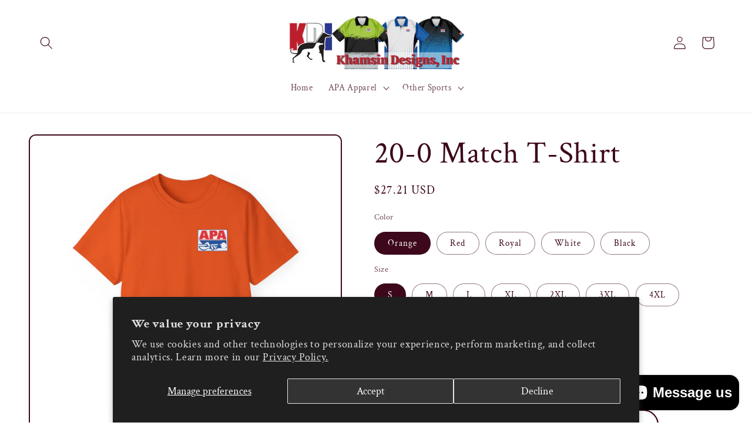

--- FILE ---
content_type: text/html; charset=utf-8
request_url: https://khamsindesigns.com/products/mens-classic-20-0-match-t-shirt
body_size: 47159
content:
<!doctype html>
<html class="js" lang="en">
  <head>
    <meta name="facebook-domain-verification" content="821149fo4oeuniw4b5k0b0abo4qdhn" />
    <meta charset="utf-8">
    <meta http-equiv="X-UA-Compatible" content="IE=edge">
    <meta name="viewport" content="width=device-width,initial-scale=1">
    <meta name="theme-color" content="">
    <link rel="canonical" href="https://khamsindesigns.com/products/mens-classic-20-0-match-t-shirt"><link rel="preconnect" href="https://fonts.shopifycdn.com" crossorigin><title>
      20-0 Match T-Shirt
 &ndash; Khamsin Designs, Inc.</title>

    
      <meta name="description" content="This unisex ultra cotton tee is a classic. Quality cotton construction means that designs are sure to shine. The shoulders are tapped for a good upper-body fit. There are no side seams, ensuring a clean, unbroken flow. The collar has ribbed knitting for improved elasticity. The materials that went into this product are">
    

    

<meta property="og:site_name" content="Khamsin Designs, Inc.">
<meta property="og:url" content="https://khamsindesigns.com/products/mens-classic-20-0-match-t-shirt">
<meta property="og:title" content="20-0 Match T-Shirt">
<meta property="og:type" content="product">
<meta property="og:description" content="This unisex ultra cotton tee is a classic. Quality cotton construction means that designs are sure to shine. The shoulders are tapped for a good upper-body fit. There are no side seams, ensuring a clean, unbroken flow. The collar has ribbed knitting for improved elasticity. The materials that went into this product are"><meta property="og:image" content="http://khamsindesigns.com/cdn/shop/files/16520119981563389915_2048.jpg?v=1749945160">
  <meta property="og:image:secure_url" content="https://khamsindesigns.com/cdn/shop/files/16520119981563389915_2048.jpg?v=1749945160">
  <meta property="og:image:width" content="2048">
  <meta property="og:image:height" content="2048"><meta property="og:price:amount" content="23.69">
  <meta property="og:price:currency" content="USD"><meta name="twitter:card" content="summary_large_image">
<meta name="twitter:title" content="20-0 Match T-Shirt">
<meta name="twitter:description" content="This unisex ultra cotton tee is a classic. Quality cotton construction means that designs are sure to shine. The shoulders are tapped for a good upper-body fit. There are no side seams, ensuring a clean, unbroken flow. The collar has ribbed knitting for improved elasticity. The materials that went into this product are">


    <script src="//khamsindesigns.com/cdn/shop/t/13/assets/constants.js?v=132983761750457495441723420410" defer="defer"></script>
    <script src="//khamsindesigns.com/cdn/shop/t/13/assets/pubsub.js?v=158357773527763999511723420410" defer="defer"></script>
    <script src="//khamsindesigns.com/cdn/shop/t/13/assets/global.js?v=88558128918567037191723420410" defer="defer"></script>
    <script src="//khamsindesigns.com/cdn/shop/t/13/assets/details-disclosure.js?v=13653116266235556501723420410" defer="defer"></script>
    <script src="//khamsindesigns.com/cdn/shop/t/13/assets/details-modal.js?v=25581673532751508451723420410" defer="defer"></script>
    <script src="//khamsindesigns.com/cdn/shop/t/13/assets/search-form.js?v=133129549252120666541723420410" defer="defer"></script><script src="//khamsindesigns.com/cdn/shop/t/13/assets/animations.js?v=88693664871331136111723420409" defer="defer"></script><script type='text/javascript' src='/apps/wlm/js/wlm-1.1.js'></script>


 
 









<style type="text/css">.wlm-message-pnf{text-align:center}#wlm-pwd-form{padding:30px 0;text-align:center}#wlm-wrapper{display:inline-block}#wlm-pwd-error{display:none;color:#FB8077;text-align:left;margin-top:10px;font-size:1.3rem}#wlm-pwd-error.wlm-error{border:1px solid #FB8077}#wlm-pwd-form-button{display:inline-block !important;height:auto !important;padding:8px 15px !important;background:black;border-radius:0 !important;color:#fff !important;text-decoration:none !important;vertical-align:top}.wlm-instantclick-fix,.wlm-item-selector{position:absolute;z-index:-999;display:none;height:0;width:0;font-size:0;line-height:0}#wlm-pwd-msg{margin-bottom:20px;text-align:left}#wlm-pwd-msg>p{margin-top:0;margin-bottom:0}.wlm-form-holder{display:flex}#wlm-pwd{border-color:black;border-width:1px;border-right:0;padding:0 10px}#wlm-pwd:focus-visible{outline:0}</style>















































<script type='text/javascript'>

wlm.navigateByLocation();

wlm.jq(document).ready(function(){
wlm.removeLinks();
});
</script>


<script>window.performance && window.performance.mark && window.performance.mark('shopify.content_for_header.start');</script><meta name="facebook-domain-verification" content="03g64z2lifd6peajob1qqv8y8uhab0">
<meta id="shopify-digital-wallet" name="shopify-digital-wallet" content="/7436894255/digital_wallets/dialog">
<meta name="shopify-checkout-api-token" content="995353fe4b34ddee6d1f34402bcb053a">
<link rel="alternate" hreflang="x-default" href="https://khamsindesigns.com/products/mens-classic-20-0-match-t-shirt">
<link rel="alternate" hreflang="en-CA" href="https://khamsindesigns.com/en-ca/products/mens-classic-20-0-match-t-shirt">
<link rel="alternate" type="application/json+oembed" href="https://khamsindesigns.com/products/mens-classic-20-0-match-t-shirt.oembed">
<script async="async" src="/checkouts/internal/preloads.js?locale=en-US"></script>
<link rel="preconnect" href="https://shop.app" crossorigin="anonymous">
<script async="async" src="https://shop.app/checkouts/internal/preloads.js?locale=en-US&shop_id=7436894255" crossorigin="anonymous"></script>
<script id="apple-pay-shop-capabilities" type="application/json">{"shopId":7436894255,"countryCode":"US","currencyCode":"USD","merchantCapabilities":["supports3DS"],"merchantId":"gid:\/\/shopify\/Shop\/7436894255","merchantName":"Khamsin Designs, Inc.","requiredBillingContactFields":["postalAddress","email"],"requiredShippingContactFields":["postalAddress","email"],"shippingType":"shipping","supportedNetworks":["visa","masterCard","amex","discover","elo","jcb"],"total":{"type":"pending","label":"Khamsin Designs, Inc.","amount":"1.00"},"shopifyPaymentsEnabled":true,"supportsSubscriptions":true}</script>
<script id="shopify-features" type="application/json">{"accessToken":"995353fe4b34ddee6d1f34402bcb053a","betas":["rich-media-storefront-analytics"],"domain":"khamsindesigns.com","predictiveSearch":true,"shopId":7436894255,"locale":"en"}</script>
<script>var Shopify = Shopify || {};
Shopify.shop = "apa-apparel.myshopify.com";
Shopify.locale = "en";
Shopify.currency = {"active":"USD","rate":"1.0"};
Shopify.country = "US";
Shopify.theme = {"name":"Crave Backup (Changed on 2\/25\/2025)","id":170580705570,"schema_name":"Crave","schema_version":"15.0.1","theme_store_id":1363,"role":"main"};
Shopify.theme.handle = "null";
Shopify.theme.style = {"id":null,"handle":null};
Shopify.cdnHost = "khamsindesigns.com/cdn";
Shopify.routes = Shopify.routes || {};
Shopify.routes.root = "/";</script>
<script type="module">!function(o){(o.Shopify=o.Shopify||{}).modules=!0}(window);</script>
<script>!function(o){function n(){var o=[];function n(){o.push(Array.prototype.slice.apply(arguments))}return n.q=o,n}var t=o.Shopify=o.Shopify||{};t.loadFeatures=n(),t.autoloadFeatures=n()}(window);</script>
<script>
  window.ShopifyPay = window.ShopifyPay || {};
  window.ShopifyPay.apiHost = "shop.app\/pay";
  window.ShopifyPay.redirectState = null;
</script>
<script id="shop-js-analytics" type="application/json">{"pageType":"product"}</script>
<script defer="defer" async type="module" src="//khamsindesigns.com/cdn/shopifycloud/shop-js/modules/v2/client.init-shop-cart-sync_D9rMo2Al.en.esm.js"></script>
<script defer="defer" async type="module" src="//khamsindesigns.com/cdn/shopifycloud/shop-js/modules/v2/chunk.common_CxiRFgWq.esm.js"></script>
<script type="module">
  await import("//khamsindesigns.com/cdn/shopifycloud/shop-js/modules/v2/client.init-shop-cart-sync_D9rMo2Al.en.esm.js");
await import("//khamsindesigns.com/cdn/shopifycloud/shop-js/modules/v2/chunk.common_CxiRFgWq.esm.js");

  window.Shopify.SignInWithShop?.initShopCartSync?.({"fedCMEnabled":true,"windoidEnabled":true});

</script>
<script defer="defer" async type="module" src="//khamsindesigns.com/cdn/shopifycloud/shop-js/modules/v2/client.payment-terms_DQmF-n60.en.esm.js"></script>
<script defer="defer" async type="module" src="//khamsindesigns.com/cdn/shopifycloud/shop-js/modules/v2/chunk.common_CxiRFgWq.esm.js"></script>
<script defer="defer" async type="module" src="//khamsindesigns.com/cdn/shopifycloud/shop-js/modules/v2/chunk.modal_syYdCACb.esm.js"></script>
<script type="module">
  await import("//khamsindesigns.com/cdn/shopifycloud/shop-js/modules/v2/client.payment-terms_DQmF-n60.en.esm.js");
await import("//khamsindesigns.com/cdn/shopifycloud/shop-js/modules/v2/chunk.common_CxiRFgWq.esm.js");
await import("//khamsindesigns.com/cdn/shopifycloud/shop-js/modules/v2/chunk.modal_syYdCACb.esm.js");

  
</script>
<script>
  window.Shopify = window.Shopify || {};
  if (!window.Shopify.featureAssets) window.Shopify.featureAssets = {};
  window.Shopify.featureAssets['shop-js'] = {"shop-cart-sync":["modules/v2/client.shop-cart-sync_B4ZT7whv.en.esm.js","modules/v2/chunk.common_CxiRFgWq.esm.js"],"init-fed-cm":["modules/v2/client.init-fed-cm_BRrGp5G0.en.esm.js","modules/v2/chunk.common_CxiRFgWq.esm.js"],"init-shop-email-lookup-coordinator":["modules/v2/client.init-shop-email-lookup-coordinator_BC540MY1.en.esm.js","modules/v2/chunk.common_CxiRFgWq.esm.js"],"shop-button":["modules/v2/client.shop-button_nlTgGxYh.en.esm.js","modules/v2/chunk.common_CxiRFgWq.esm.js"],"init-shop-cart-sync":["modules/v2/client.init-shop-cart-sync_D9rMo2Al.en.esm.js","modules/v2/chunk.common_CxiRFgWq.esm.js"],"init-windoid":["modules/v2/client.init-windoid_3gKc3KSk.en.esm.js","modules/v2/chunk.common_CxiRFgWq.esm.js"],"shop-login-button":["modules/v2/client.shop-login-button_DMAUQ9OT.en.esm.js","modules/v2/chunk.common_CxiRFgWq.esm.js","modules/v2/chunk.modal_syYdCACb.esm.js"],"shop-cash-offers":["modules/v2/client.shop-cash-offers_CmtUJxLt.en.esm.js","modules/v2/chunk.common_CxiRFgWq.esm.js","modules/v2/chunk.modal_syYdCACb.esm.js"],"shop-toast-manager":["modules/v2/client.shop-toast-manager_yZsKSMhS.en.esm.js","modules/v2/chunk.common_CxiRFgWq.esm.js"],"pay-button":["modules/v2/client.pay-button_Dug2uVVc.en.esm.js","modules/v2/chunk.common_CxiRFgWq.esm.js"],"avatar":["modules/v2/client.avatar_BTnouDA3.en.esm.js"],"init-customer-accounts":["modules/v2/client.init-customer-accounts_ebrhaeXX.en.esm.js","modules/v2/client.shop-login-button_DMAUQ9OT.en.esm.js","modules/v2/chunk.common_CxiRFgWq.esm.js","modules/v2/chunk.modal_syYdCACb.esm.js"],"init-customer-accounts-sign-up":["modules/v2/client.init-customer-accounts-sign-up_6_zNq-7b.en.esm.js","modules/v2/client.shop-login-button_DMAUQ9OT.en.esm.js","modules/v2/chunk.common_CxiRFgWq.esm.js","modules/v2/chunk.modal_syYdCACb.esm.js"],"shop-follow-button":["modules/v2/client.shop-follow-button_2rBiVQsM.en.esm.js","modules/v2/chunk.common_CxiRFgWq.esm.js","modules/v2/chunk.modal_syYdCACb.esm.js"],"init-shop-for-new-customer-accounts":["modules/v2/client.init-shop-for-new-customer-accounts_C6R_yrAL.en.esm.js","modules/v2/client.shop-login-button_DMAUQ9OT.en.esm.js","modules/v2/chunk.common_CxiRFgWq.esm.js","modules/v2/chunk.modal_syYdCACb.esm.js"],"checkout-modal":["modules/v2/client.checkout-modal_Ch6xv_T_.en.esm.js","modules/v2/chunk.common_CxiRFgWq.esm.js","modules/v2/chunk.modal_syYdCACb.esm.js"],"lead-capture":["modules/v2/client.lead-capture_-xSIszTT.en.esm.js","modules/v2/chunk.common_CxiRFgWq.esm.js","modules/v2/chunk.modal_syYdCACb.esm.js"],"shop-login":["modules/v2/client.shop-login_DwdOaDcq.en.esm.js","modules/v2/chunk.common_CxiRFgWq.esm.js","modules/v2/chunk.modal_syYdCACb.esm.js"],"payment-terms":["modules/v2/client.payment-terms_DQmF-n60.en.esm.js","modules/v2/chunk.common_CxiRFgWq.esm.js","modules/v2/chunk.modal_syYdCACb.esm.js"]};
</script>
<script>(function() {
  var isLoaded = false;
  function asyncLoad() {
    if (isLoaded) return;
    isLoaded = true;
    var urls = ["https:\/\/sapp.multivariants.com\/gate\/out\/sys\/js\/init.js?shop=apa-apparel.myshopify.com","https:\/\/cdn.shopify.com\/s\/files\/1\/0074\/3689\/4255\/t\/9\/assets\/globo.filter.init.js?shop=apa-apparel.myshopify.com","https:\/\/public-assets.novatomato.com\/Production\/scripts\/shopify\/insert.js?shop=apa-apparel.myshopify.com"];
    for (var i = 0; i < urls.length; i++) {
      var s = document.createElement('script');
      s.type = 'text/javascript';
      s.async = true;
      s.src = urls[i];
      var x = document.getElementsByTagName('script')[0];
      x.parentNode.insertBefore(s, x);
    }
  };
  if(window.attachEvent) {
    window.attachEvent('onload', asyncLoad);
  } else {
    window.addEventListener('load', asyncLoad, false);
  }
})();</script>
<script id="__st">var __st={"a":7436894255,"offset":-18000,"reqid":"c4a5da31-f653-4f9b-8db4-10d55774e76e-1766153981","pageurl":"khamsindesigns.com\/products\/mens-classic-20-0-match-t-shirt","u":"88ab3acfdb41","p":"product","rtyp":"product","rid":8867650535714};</script>
<script>window.ShopifyPaypalV4VisibilityTracking = true;</script>
<script id="captcha-bootstrap">!function(){'use strict';const t='contact',e='account',n='new_comment',o=[[t,t],['blogs',n],['comments',n],[t,'customer']],c=[[e,'customer_login'],[e,'guest_login'],[e,'recover_customer_password'],[e,'create_customer']],r=t=>t.map((([t,e])=>`form[action*='/${t}']:not([data-nocaptcha='true']) input[name='form_type'][value='${e}']`)).join(','),a=t=>()=>t?[...document.querySelectorAll(t)].map((t=>t.form)):[];function s(){const t=[...o],e=r(t);return a(e)}const i='password',u='form_key',d=['recaptcha-v3-token','g-recaptcha-response','h-captcha-response',i],f=()=>{try{return window.sessionStorage}catch{return}},m='__shopify_v',_=t=>t.elements[u];function p(t,e,n=!1){try{const o=window.sessionStorage,c=JSON.parse(o.getItem(e)),{data:r}=function(t){const{data:e,action:n}=t;return t[m]||n?{data:e,action:n}:{data:t,action:n}}(c);for(const[e,n]of Object.entries(r))t.elements[e]&&(t.elements[e].value=n);n&&o.removeItem(e)}catch(o){console.error('form repopulation failed',{error:o})}}const l='form_type',E='cptcha';function T(t){t.dataset[E]=!0}const w=window,h=w.document,L='Shopify',v='ce_forms',y='captcha';let A=!1;((t,e)=>{const n=(g='f06e6c50-85a8-45c8-87d0-21a2b65856fe',I='https://cdn.shopify.com/shopifycloud/storefront-forms-hcaptcha/ce_storefront_forms_captcha_hcaptcha.v1.5.2.iife.js',D={infoText:'Protected by hCaptcha',privacyText:'Privacy',termsText:'Terms'},(t,e,n)=>{const o=w[L][v],c=o.bindForm;if(c)return c(t,g,e,D).then(n);var r;o.q.push([[t,g,e,D],n]),r=I,A||(h.body.append(Object.assign(h.createElement('script'),{id:'captcha-provider',async:!0,src:r})),A=!0)});var g,I,D;w[L]=w[L]||{},w[L][v]=w[L][v]||{},w[L][v].q=[],w[L][y]=w[L][y]||{},w[L][y].protect=function(t,e){n(t,void 0,e),T(t)},Object.freeze(w[L][y]),function(t,e,n,w,h,L){const[v,y,A,g]=function(t,e,n){const i=e?o:[],u=t?c:[],d=[...i,...u],f=r(d),m=r(i),_=r(d.filter((([t,e])=>n.includes(e))));return[a(f),a(m),a(_),s()]}(w,h,L),I=t=>{const e=t.target;return e instanceof HTMLFormElement?e:e&&e.form},D=t=>v().includes(t);t.addEventListener('submit',(t=>{const e=I(t);if(!e)return;const n=D(e)&&!e.dataset.hcaptchaBound&&!e.dataset.recaptchaBound,o=_(e),c=g().includes(e)&&(!o||!o.value);(n||c)&&t.preventDefault(),c&&!n&&(function(t){try{if(!f())return;!function(t){const e=f();if(!e)return;const n=_(t);if(!n)return;const o=n.value;o&&e.removeItem(o)}(t);const e=Array.from(Array(32),(()=>Math.random().toString(36)[2])).join('');!function(t,e){_(t)||t.append(Object.assign(document.createElement('input'),{type:'hidden',name:u})),t.elements[u].value=e}(t,e),function(t,e){const n=f();if(!n)return;const o=[...t.querySelectorAll(`input[type='${i}']`)].map((({name:t})=>t)),c=[...d,...o],r={};for(const[a,s]of new FormData(t).entries())c.includes(a)||(r[a]=s);n.setItem(e,JSON.stringify({[m]:1,action:t.action,data:r}))}(t,e)}catch(e){console.error('failed to persist form',e)}}(e),e.submit())}));const S=(t,e)=>{t&&!t.dataset[E]&&(n(t,e.some((e=>e===t))),T(t))};for(const o of['focusin','change'])t.addEventListener(o,(t=>{const e=I(t);D(e)&&S(e,y())}));const B=e.get('form_key'),M=e.get(l),P=B&&M;t.addEventListener('DOMContentLoaded',(()=>{const t=y();if(P)for(const e of t)e.elements[l].value===M&&p(e,B);[...new Set([...A(),...v().filter((t=>'true'===t.dataset.shopifyCaptcha))])].forEach((e=>S(e,t)))}))}(h,new URLSearchParams(w.location.search),n,t,e,['guest_login'])})(!0,!0)}();</script>
<script integrity="sha256-4kQ18oKyAcykRKYeNunJcIwy7WH5gtpwJnB7kiuLZ1E=" data-source-attribution="shopify.loadfeatures" defer="defer" src="//khamsindesigns.com/cdn/shopifycloud/storefront/assets/storefront/load_feature-a0a9edcb.js" crossorigin="anonymous"></script>
<script crossorigin="anonymous" defer="defer" src="//khamsindesigns.com/cdn/shopifycloud/storefront/assets/shopify_pay/storefront-65b4c6d7.js?v=20250812"></script>
<script data-source-attribution="shopify.dynamic_checkout.dynamic.init">var Shopify=Shopify||{};Shopify.PaymentButton=Shopify.PaymentButton||{isStorefrontPortableWallets:!0,init:function(){window.Shopify.PaymentButton.init=function(){};var t=document.createElement("script");t.src="https://khamsindesigns.com/cdn/shopifycloud/portable-wallets/latest/portable-wallets.en.js",t.type="module",document.head.appendChild(t)}};
</script>
<script data-source-attribution="shopify.dynamic_checkout.buyer_consent">
  function portableWalletsHideBuyerConsent(e){var t=document.getElementById("shopify-buyer-consent"),n=document.getElementById("shopify-subscription-policy-button");t&&n&&(t.classList.add("hidden"),t.setAttribute("aria-hidden","true"),n.removeEventListener("click",e))}function portableWalletsShowBuyerConsent(e){var t=document.getElementById("shopify-buyer-consent"),n=document.getElementById("shopify-subscription-policy-button");t&&n&&(t.classList.remove("hidden"),t.removeAttribute("aria-hidden"),n.addEventListener("click",e))}window.Shopify?.PaymentButton&&(window.Shopify.PaymentButton.hideBuyerConsent=portableWalletsHideBuyerConsent,window.Shopify.PaymentButton.showBuyerConsent=portableWalletsShowBuyerConsent);
</script>
<script>
  function portableWalletsCleanup(e){e&&e.src&&console.error("Failed to load portable wallets script "+e.src);var t=document.querySelectorAll("shopify-accelerated-checkout .shopify-payment-button__skeleton, shopify-accelerated-checkout-cart .wallet-cart-button__skeleton"),e=document.getElementById("shopify-buyer-consent");for(let e=0;e<t.length;e++)t[e].remove();e&&e.remove()}function portableWalletsNotLoadedAsModule(e){e instanceof ErrorEvent&&"string"==typeof e.message&&e.message.includes("import.meta")&&"string"==typeof e.filename&&e.filename.includes("portable-wallets")&&(window.removeEventListener("error",portableWalletsNotLoadedAsModule),window.Shopify.PaymentButton.failedToLoad=e,"loading"===document.readyState?document.addEventListener("DOMContentLoaded",window.Shopify.PaymentButton.init):window.Shopify.PaymentButton.init())}window.addEventListener("error",portableWalletsNotLoadedAsModule);
</script>

<script type="module" src="https://khamsindesigns.com/cdn/shopifycloud/portable-wallets/latest/portable-wallets.en.js" onError="portableWalletsCleanup(this)" crossorigin="anonymous"></script>
<script nomodule>
  document.addEventListener("DOMContentLoaded", portableWalletsCleanup);
</script>

<script id='scb4127' type='text/javascript' async='' src='https://khamsindesigns.com/cdn/shopifycloud/privacy-banner/storefront-banner.js'></script><link id="shopify-accelerated-checkout-styles" rel="stylesheet" media="screen" href="https://khamsindesigns.com/cdn/shopifycloud/portable-wallets/latest/accelerated-checkout-backwards-compat.css" crossorigin="anonymous">
<style id="shopify-accelerated-checkout-cart">
        #shopify-buyer-consent {
  margin-top: 1em;
  display: inline-block;
  width: 100%;
}

#shopify-buyer-consent.hidden {
  display: none;
}

#shopify-subscription-policy-button {
  background: none;
  border: none;
  padding: 0;
  text-decoration: underline;
  font-size: inherit;
  cursor: pointer;
}

#shopify-subscription-policy-button::before {
  box-shadow: none;
}

      </style>
<script id="sections-script" data-sections="header" defer="defer" src="//khamsindesigns.com/cdn/shop/t/13/compiled_assets/scripts.js?1289"></script>
<script>window.performance && window.performance.mark && window.performance.mark('shopify.content_for_header.end');</script>


    <style data-shopify>
      @font-face {
  font-family: "Crimson Text";
  font-weight: 400;
  font-style: normal;
  font-display: swap;
  src: url("//khamsindesigns.com/cdn/fonts/crimson_text/crimsontext_n4.a9a5f5ab47c6f5346e7cd274511a5d08c59fb906.woff2") format("woff2"),
       url("//khamsindesigns.com/cdn/fonts/crimson_text/crimsontext_n4.e89f2f0678223181d995b90850b6894b928b2f96.woff") format("woff");
}

      @font-face {
  font-family: "Crimson Text";
  font-weight: 700;
  font-style: normal;
  font-display: swap;
  src: url("//khamsindesigns.com/cdn/fonts/crimson_text/crimsontext_n7.5076cbe6a44b52f4358c84024d5c6b6585f79aea.woff2") format("woff2"),
       url("//khamsindesigns.com/cdn/fonts/crimson_text/crimsontext_n7.8f5260d5ac57189dddbd2e97988d8f2e202b595b.woff") format("woff");
}

      @font-face {
  font-family: "Crimson Text";
  font-weight: 400;
  font-style: italic;
  font-display: swap;
  src: url("//khamsindesigns.com/cdn/fonts/crimson_text/crimsontext_i4.ea961043037945875bf37df9b6f6bf968be445ba.woff2") format("woff2"),
       url("//khamsindesigns.com/cdn/fonts/crimson_text/crimsontext_i4.7938dd4c556b9b9430c9ff6e18ae066c8e9db49b.woff") format("woff");
}

      @font-face {
  font-family: "Crimson Text";
  font-weight: 700;
  font-style: italic;
  font-display: swap;
  src: url("//khamsindesigns.com/cdn/fonts/crimson_text/crimsontext_i7.59b5c9ce57c35b127dcd012fffb521c55608d985.woff2") format("woff2"),
       url("//khamsindesigns.com/cdn/fonts/crimson_text/crimsontext_i7.17faaee45ed99fd118ae07fca5c33c7a095bcb6d.woff") format("woff");
}

      @font-face {
  font-family: "Crimson Text";
  font-weight: 400;
  font-style: normal;
  font-display: swap;
  src: url("//khamsindesigns.com/cdn/fonts/crimson_text/crimsontext_n4.a9a5f5ab47c6f5346e7cd274511a5d08c59fb906.woff2") format("woff2"),
       url("//khamsindesigns.com/cdn/fonts/crimson_text/crimsontext_n4.e89f2f0678223181d995b90850b6894b928b2f96.woff") format("woff");
}


      
        :root,
        .color-scheme-1 {
          --color-background: 255,255,255;
        
          --gradient-background: #ffffff;
        

        

        --color-foreground: 61,8,27;
        --color-background-contrast: 191,191,191;
        --color-shadow: 61,8,27;
        --color-button: 145,15,63;
        --color-button-text: 242,239,221;
        --color-secondary-button: 255,255,255;
        --color-secondary-button-text: 61,8,27;
        --color-link: 61,8,27;
        --color-badge-foreground: 61,8,27;
        --color-badge-background: 255,255,255;
        --color-badge-border: 61,8,27;
        --payment-terms-background-color: rgb(255 255 255);
      }
      
        
        .color-scheme-2 {
          --color-background: 250,249,225;
        
          --gradient-background: #faf9e1;
        

        

        --color-foreground: 61,8,27;
        --color-background-contrast: 232,227,116;
        --color-shadow: 61,8,27;
        --color-button: 61,8,27;
        --color-button-text: 250,249,225;
        --color-secondary-button: 250,249,225;
        --color-secondary-button-text: 61,8,27;
        --color-link: 61,8,27;
        --color-badge-foreground: 61,8,27;
        --color-badge-background: 250,249,225;
        --color-badge-border: 61,8,27;
        --payment-terms-background-color: rgb(250 249 225);
      }
      
        
        .color-scheme-3 {
          --color-background: 61,8,27;
        
          --gradient-background: #3d081b;
        

        

        --color-foreground: 242,239,221;
        --color-background-contrast: 84,11,37;
        --color-shadow: 61,8,27;
        --color-button: 242,239,221;
        --color-button-text: 61,8,27;
        --color-secondary-button: 61,8,27;
        --color-secondary-button-text: 242,239,221;
        --color-link: 242,239,221;
        --color-badge-foreground: 242,239,221;
        --color-badge-background: 61,8,27;
        --color-badge-border: 242,239,221;
        --payment-terms-background-color: rgb(61 8 27);
      }
      
        
        .color-scheme-4 {
          --color-background: 145,15,63;
        
          --gradient-background: #910f3f;
        

        

        --color-foreground: 242,239,221;
        --color-background-contrast: 168,17,73;
        --color-shadow: 61,8,27;
        --color-button: 242,239,221;
        --color-button-text: 145,15,63;
        --color-secondary-button: 145,15,63;
        --color-secondary-button-text: 242,239,221;
        --color-link: 242,239,221;
        --color-badge-foreground: 242,239,221;
        --color-badge-background: 145,15,63;
        --color-badge-border: 242,239,221;
        --payment-terms-background-color: rgb(145 15 63);
      }
      
        
        .color-scheme-5 {
          --color-background: 249,229,71;
        
          --gradient-background: #f9e547;
        

        

        --color-foreground: 61,8,27;
        --color-background-contrast: 186,166,6;
        --color-shadow: 61,8,27;
        --color-button: 61,8,27;
        --color-button-text: 249,229,71;
        --color-secondary-button: 249,229,71;
        --color-secondary-button-text: 61,8,27;
        --color-link: 61,8,27;
        --color-badge-foreground: 61,8,27;
        --color-badge-background: 249,229,71;
        --color-badge-border: 61,8,27;
        --payment-terms-background-color: rgb(249 229 71);
      }
      
        
        .color-scheme-128d4cd3-e7e0-4b7b-993f-94bc26bf3bf3 {
          --color-background: 255,255,255;
        
          --gradient-background: #ffffff;
        

        

        --color-foreground: 61,8,27;
        --color-background-contrast: 191,191,191;
        --color-shadow: 61,8,27;
        --color-button: 145,15,63;
        --color-button-text: 255,255,255;
        --color-secondary-button: 255,255,255;
        --color-secondary-button-text: 61,8,27;
        --color-link: 61,8,27;
        --color-badge-foreground: 61,8,27;
        --color-badge-background: 255,255,255;
        --color-badge-border: 61,8,27;
        --payment-terms-background-color: rgb(255 255 255);
      }
      

      body, .color-scheme-1, .color-scheme-2, .color-scheme-3, .color-scheme-4, .color-scheme-5, .color-scheme-128d4cd3-e7e0-4b7b-993f-94bc26bf3bf3 {
        color: rgba(var(--color-foreground), 0.75);
        background-color: rgb(var(--color-background));
      }

      :root {
        --font-body-family: "Crimson Text", serif;
        --font-body-style: normal;
        --font-body-weight: 400;
        --font-body-weight-bold: 700;

        --font-heading-family: "Crimson Text", serif;
        --font-heading-style: normal;
        --font-heading-weight: 400;

        --font-body-scale: 1.1;
        --font-heading-scale: 1.1818181818181819;

        --media-padding: px;
        --media-border-opacity: 1.0;
        --media-border-width: 2px;
        --media-radius: 12px;
        --media-shadow-opacity: 1.0;
        --media-shadow-horizontal-offset: 0px;
        --media-shadow-vertical-offset: 6px;
        --media-shadow-blur-radius: 0px;
        --media-shadow-visible: 1;

        --page-width: 120rem;
        --page-width-margin: 0rem;

        --product-card-image-padding: 0.0rem;
        --product-card-corner-radius: 1.2rem;
        --product-card-text-alignment: left;
        --product-card-border-width: 0.2rem;
        --product-card-border-opacity: 1.0;
        --product-card-shadow-opacity: 1.0;
        --product-card-shadow-visible: 1;
        --product-card-shadow-horizontal-offset: 0.0rem;
        --product-card-shadow-vertical-offset: 0.4rem;
        --product-card-shadow-blur-radius: 0.0rem;

        --collection-card-image-padding: 0.0rem;
        --collection-card-corner-radius: 1.2rem;
        --collection-card-text-alignment: left;
        --collection-card-border-width: 0.2rem;
        --collection-card-border-opacity: 1.0;
        --collection-card-shadow-opacity: 1.0;
        --collection-card-shadow-visible: 1;
        --collection-card-shadow-horizontal-offset: 0.0rem;
        --collection-card-shadow-vertical-offset: 0.4rem;
        --collection-card-shadow-blur-radius: 0.0rem;

        --blog-card-image-padding: 0.0rem;
        --blog-card-corner-radius: 1.2rem;
        --blog-card-text-alignment: left;
        --blog-card-border-width: 0.2rem;
        --blog-card-border-opacity: 1.0;
        --blog-card-shadow-opacity: 1.0;
        --blog-card-shadow-visible: 1;
        --blog-card-shadow-horizontal-offset: 0.0rem;
        --blog-card-shadow-vertical-offset: 0.4rem;
        --blog-card-shadow-blur-radius: 0.0rem;

        --badge-corner-radius: 4.0rem;

        --popup-border-width: 2px;
        --popup-border-opacity: 1.0;
        --popup-corner-radius: 12px;
        --popup-shadow-opacity: 1.0;
        --popup-shadow-horizontal-offset: 0px;
        --popup-shadow-vertical-offset: 2px;
        --popup-shadow-blur-radius: 0px;

        --drawer-border-width: 3px;
        --drawer-border-opacity: 0.1;
        --drawer-shadow-opacity: 1.0;
        --drawer-shadow-horizontal-offset: 6px;
        --drawer-shadow-vertical-offset: 6px;
        --drawer-shadow-blur-radius: 0px;

        --spacing-sections-desktop: 20px;
        --spacing-sections-mobile: 20px;

        --grid-desktop-vertical-spacing: 12px;
        --grid-desktop-horizontal-spacing: 12px;
        --grid-mobile-vertical-spacing: 6px;
        --grid-mobile-horizontal-spacing: 6px;

        --text-boxes-border-opacity: 1.0;
        --text-boxes-border-width: 2px;
        --text-boxes-radius: 12px;
        --text-boxes-shadow-opacity: 1.0;
        --text-boxes-shadow-visible: 1;
        --text-boxes-shadow-horizontal-offset: 0px;
        --text-boxes-shadow-vertical-offset: 6px;
        --text-boxes-shadow-blur-radius: 0px;

        --buttons-radius: 40px;
        --buttons-radius-outset: 42px;
        --buttons-border-width: 2px;
        --buttons-border-opacity: 1.0;
        --buttons-shadow-opacity: 0.9;
        --buttons-shadow-visible: 1;
        --buttons-shadow-horizontal-offset: 0px;
        --buttons-shadow-vertical-offset: 2px;
        --buttons-shadow-blur-radius: 0px;
        --buttons-border-offset: 0.3px;

        --inputs-radius: 12px;
        --inputs-border-width: 2px;
        --inputs-border-opacity: 1.0;
        --inputs-shadow-opacity: 1.0;
        --inputs-shadow-horizontal-offset: 0px;
        --inputs-margin-offset: 2px;
        --inputs-shadow-vertical-offset: 2px;
        --inputs-shadow-blur-radius: 0px;
        --inputs-radius-outset: 14px;

        --variant-pills-radius: 40px;
        --variant-pills-border-width: 1px;
        --variant-pills-border-opacity: 0.55;
        --variant-pills-shadow-opacity: 0.0;
        --variant-pills-shadow-horizontal-offset: 0px;
        --variant-pills-shadow-vertical-offset: 0px;
        --variant-pills-shadow-blur-radius: 0px;
      }

      *,
      *::before,
      *::after {
        box-sizing: inherit;
      }

      html {
        box-sizing: border-box;
        font-size: calc(var(--font-body-scale) * 62.5%);
        height: 100%;
      }

      body {
        display: grid;
        grid-template-rows: auto auto 1fr auto;
        grid-template-columns: 100%;
        min-height: 100%;
        margin: 0;
        font-size: 1.5rem;
        letter-spacing: 0.06rem;
        line-height: calc(1 + 0.8 / var(--font-body-scale));
        font-family: var(--font-body-family);
        font-style: var(--font-body-style);
        font-weight: var(--font-body-weight);
      }

      @media screen and (min-width: 750px) {
        body {
          font-size: 1.6rem;
        }
      }
    </style>

    <link href="//khamsindesigns.com/cdn/shop/t/13/assets/base.css?v=144968985024194912401723420409" rel="stylesheet" type="text/css" media="all" />
    <link rel="stylesheet" href="//khamsindesigns.com/cdn/shop/t/13/assets/component-cart-items.css?v=127384614032664249911723420409" media="print" onload="this.media='all'">
      <link rel="preload" as="font" href="//khamsindesigns.com/cdn/fonts/crimson_text/crimsontext_n4.a9a5f5ab47c6f5346e7cd274511a5d08c59fb906.woff2" type="font/woff2" crossorigin>
      

      <link rel="preload" as="font" href="//khamsindesigns.com/cdn/fonts/crimson_text/crimsontext_n4.a9a5f5ab47c6f5346e7cd274511a5d08c59fb906.woff2" type="font/woff2" crossorigin>
      
<link href="//khamsindesigns.com/cdn/shop/t/13/assets/component-localization-form.css?v=120620094879297847921723420410" rel="stylesheet" type="text/css" media="all" />
      <script src="//khamsindesigns.com/cdn/shop/t/13/assets/localization-form.js?v=144176611646395275351723420410" defer="defer"></script><link
        rel="stylesheet"
        href="//khamsindesigns.com/cdn/shop/t/13/assets/component-predictive-search.css?v=118923337488134913561723420410"
        media="print"
        onload="this.media='all'"
      ><script>
      if (Shopify.designMode) {
        document.documentElement.classList.add('shopify-design-mode');
      }
    </script>
  <!-- BEGIN app block: shopify://apps/smart-product-filter-search/blocks/app-embed/5cc1944c-3014-4a2a-af40-7d65abc0ef73 --><link href="https://cdn.shopify.com/extensions/019b3461-b959-72d9-b171-b2505709a172/smart-product-filters-586/assets/globo.filter.min.js" as="script" rel="preload">
<link rel="preconnect" href="https://filter-u4.globo.io" crossorigin /><link rel="stylesheet" href="https://cdn.shopify.com/extensions/019b3461-b959-72d9-b171-b2505709a172/smart-product-filters-586/assets/globo.search.css" media="print" onload="this.media='all'">

<meta id="search_terms_value" content="" />
<!-- BEGIN app snippet: global.variables --><script>
  window.shopCurrency = "USD";
  window.shopCountry = "US";
  window.shopLanguageCode = "en";

  window.currentCurrency = "USD";
  window.currentCountry = "US";
  window.currentLanguageCode = "en";

  window.shopCustomer = false

  window.useCustomTreeTemplate = false;
  window.useCustomProductTemplate = false;

  window.GloboFilterRequestOrigin = "https://khamsindesigns.com";
  window.GloboFilterShopifyDomain = "apa-apparel.myshopify.com";
  window.GloboFilterSFAT = "";
  window.GloboFilterSFApiVersion = "2025-04";
  window.GloboFilterProxyPath = "/apps/globofilters";
  window.GloboFilterRootUrl = "";
  window.GloboFilterTranslation = {"search":{"suggestions":"Suggestions","collections":"Collections","pages":"Pages","product":"Product","products":"Products","view_all":"Search for","view_all_products":"View all products","not_found":"Sorry, nothing found for","product_not_found":"No products were found","no_result_keywords_suggestions_title":"Popular searches","no_result_products_suggestions_title":"However, You may like","zero_character_keywords_suggestions_title":"Suggestions","zero_character_popular_searches_title":"Popular searches","zero_character_products_suggestions_title":"Trending products"},"form":{"heading":"Search products","select":"-- Select --","search":"Search","submit":"Search","clear":"Clear"},"filter":{"filter_by":"Filter By","clear_all":"Clear All","view":"View","clear":"Clear","in_stock":"In Stock","out_of_stock":"Out of Stock","ready_to_ship":"Ready to ship","search":"Search options","choose_values":"Choose values"},"sort":{"sort_by":"Sort By","manually":"Featured","availability_in_stock_first":"Availability","relevance":"Relevance","best_selling":"Best Selling","alphabetically_a_z":"Alphabetically, A-Z","alphabetically_z_a":"Alphabetically, Z-A","price_low_to_high":"Price, low to high","price_high_to_low":"Price, high to low","date_new_to_old":"Date, new to old","date_old_to_new":"Date, old to new","sale_off":"% Sale off"},"product":{"add_to_cart":"Add to cart","unavailable":"Unavailable","sold_out":"Sold out","sale":"Sale","load_more":"Load more","limit":"Show","search":"Search products","no_results":"Sorry, there are no products in this collection"}};
  window.isMultiCurrency =true;
  window.globoEmbedFilterAssetsUrl = 'https://cdn.shopify.com/extensions/019b3461-b959-72d9-b171-b2505709a172/smart-product-filters-586/assets/';
  window.assetsUrl = window.globoEmbedFilterAssetsUrl;
  window.GloboMoneyFormat = "${{amount}}";
</script><!-- END app snippet -->
<script type="text/javascript" hs-ignore data-ccm-injected>
document.getElementsByTagName('html')[0].classList.add('spf-filter-loading', 'spf-has-filter');
window.enabledEmbedFilter = true;
window.sortByRelevance = false;
window.moneyFormat = "${{amount}}";
window.GloboMoneyWithCurrencyFormat = "${{amount}} USD";
window.filesUrl = '//khamsindesigns.com/cdn/shop/files/';
window.GloboThemesInfo ={"148040778018":{"id":148040778018,"name":"Crave Backup (Changed on 8\/11\/2024)","theme_store_id":1363,"theme_name":"Crave"},"170580705570":{"id":170580705570,"name":"Crave 15.0.1  Update 01","theme_store_id":1363,"theme_name":"Crave"},"126336041007":{"id":126336041007,"name":"Superstore-v3.2.6 with Installments message","theme_store_id":null,"theme_name":"Superstore","theme_version":"3.2.6"},"143285125410":{"id":143285125410,"name":"XO SECTIONS ASSETS - DO NOT DELETE","theme_store_id":null,"theme_name":"For XO Apps","theme_version":"1.0.0"}};



var GloboEmbedFilterConfig = {
api: {filterUrl: "https://filter-u4.globo.io/filter",searchUrl: "https://filter-u4.globo.io/search", url: "https://filter-u4.globo.io"},
shop: {
name: "Khamsin Designs, Inc.",
url: "https://khamsindesigns.com",
domain: "apa-apparel.myshopify.com",
locale: "en",
cur_locale: "en",
predictive_search_url: "/search/suggest",
country_code: "US",
root_url: "",
cart_url: "/cart",
search_url: "/search",
cart_add_url: "/cart/add",
search_terms_value: "",
product_image: {width: 360, height: 504},
no_image_url: "https://cdn.shopify.com/s/images/themes/product-1.png",
swatches: [],
swatchConfig: {"enable":true,"color":["color"],"label":["size"]},
enableRecommendation: false,
hideOneValue: false,
newUrlStruct: true,
newUrlForSEO: false,themeTranslation:{"products":{"product":{"sold_out":"Sold out","on_sale":"Sale","price":{"from_price_html":"From {{ price }}"},"add_to_cart":"Add to cart","choose_options":"Choose options","choose_product_options":"Choose options for {{ product_name }}"}},"accessibility":{"close":"Close"}},redirects: [],
images: {},
settings: {"logo":"\/\/khamsindesigns.com\/cdn\/shop\/files\/KhamsinDesignsShopifyLogo2_3.png?v=1727266805","logo_width":300,"color_schemes":[{"error":"json not allowed for this object"},{"error":"json not allowed for this object"},{"error":"json not allowed for this object"},{"error":"json not allowed for this object"},{"error":"json not allowed for this object"},{"error":"json not allowed for this object"}],"type_header_font":{"error":"json not allowed for this object"},"heading_scale":130,"type_body_font":{"error":"json not allowed for this object"},"body_scale":110,"page_width":1200,"spacing_sections":20,"spacing_grid_horizontal":12,"spacing_grid_vertical":12,"animations_reveal_on_scroll":true,"animations_hover_elements":"default","buttons_border_thickness":2,"buttons_border_opacity":100,"buttons_radius":40,"buttons_shadow_opacity":90,"buttons_shadow_horizontal_offset":0,"buttons_shadow_vertical_offset":2,"buttons_shadow_blur":0,"variant_pills_border_thickness":1,"variant_pills_border_opacity":55,"variant_pills_radius":40,"variant_pills_shadow_opacity":0,"variant_pills_shadow_horizontal_offset":0,"variant_pills_shadow_vertical_offset":0,"variant_pills_shadow_blur":0,"inputs_border_thickness":2,"inputs_border_opacity":100,"inputs_radius":12,"inputs_shadow_opacity":100,"inputs_shadow_horizontal_offset":0,"inputs_shadow_vertical_offset":2,"inputs_shadow_blur":0,"card_style":"card","card_image_padding":0,"card_text_alignment":"left","card_color_scheme":{"error":"json not allowed for this object"},"card_border_thickness":2,"card_border_opacity":100,"card_corner_radius":12,"card_shadow_opacity":100,"card_shadow_horizontal_offset":0,"card_shadow_vertical_offset":4,"card_shadow_blur":0,"collection_card_style":"standard","collection_card_image_padding":0,"collection_card_text_alignment":"left","collection_card_color_scheme":{"error":"json not allowed for this object"},"collection_card_border_thickness":2,"collection_card_border_opacity":100,"collection_card_corner_radius":12,"collection_card_shadow_opacity":100,"collection_card_shadow_horizontal_offset":0,"collection_card_shadow_vertical_offset":4,"collection_card_shadow_blur":0,"blog_card_style":"standard","blog_card_image_padding":0,"blog_card_text_alignment":"left","blog_card_color_scheme":{"error":"json not allowed for this object"},"blog_card_border_thickness":2,"blog_card_border_opacity":100,"blog_card_corner_radius":12,"blog_card_shadow_opacity":100,"blog_card_shadow_horizontal_offset":0,"blog_card_shadow_vertical_offset":4,"blog_card_shadow_blur":0,"text_boxes_border_thickness":2,"text_boxes_border_opacity":100,"text_boxes_radius":12,"text_boxes_shadow_opacity":100,"text_boxes_shadow_horizontal_offset":0,"text_boxes_shadow_vertical_offset":6,"text_boxes_shadow_blur":0,"media_border_thickness":2,"media_border_opacity":100,"media_radius":12,"media_shadow_opacity":100,"media_shadow_horizontal_offset":0,"media_shadow_vertical_offset":6,"media_shadow_blur":0,"popup_border_thickness":2,"popup_border_opacity":100,"popup_corner_radius":12,"popup_shadow_opacity":100,"popup_shadow_horizontal_offset":0,"popup_shadow_vertical_offset":2,"popup_shadow_blur":0,"drawer_border_thickness":3,"drawer_border_opacity":10,"drawer_shadow_opacity":100,"drawer_shadow_horizontal_offset":6,"drawer_shadow_vertical_offset":6,"drawer_shadow_blur":0,"badge_position":"top right","badge_corner_radius":40,"sale_badge_color_scheme":{"error":"json not allowed for this object"},"sold_out_badge_color_scheme":{"error":"json not allowed for this object"},"brand_headline":"","brand_description":"\u003cp\u003e\u003c\/p\u003e","brand_image_width":100,"social_facebook_link":"","social_instagram_link":"","social_youtube_link":"","social_tiktok_link":"","social_twitter_link":"","social_snapchat_link":"","social_pinterest_link":"","social_tumblr_link":"","social_vimeo_link":"","predictive_search_enabled":true,"predictive_search_show_vendor":false,"predictive_search_show_price":true,"currency_code_enabled":true,"cart_type":"notification","show_vendor":false,"show_cart_note":false,"cart_drawer_collection":"","cart_color_scheme":{"error":"json not allowed for this object"},"checkout_logo_position":"left","checkout_logo_size":"medium","checkout_body_background_color":"#fff","checkout_input_background_color_mode":"white","checkout_sidebar_background_color":"#fafafa","checkout_heading_font":"-apple-system, BlinkMacSystemFont, 'Segoe UI', Roboto, Helvetica, Arial, sans-serif, 'Apple Color Emoji', 'Segoe UI Emoji', 'Segoe UI Symbol'","checkout_body_font":"-apple-system, BlinkMacSystemFont, 'Segoe UI', Roboto, Helvetica, Arial, sans-serif, 'Apple Color Emoji', 'Segoe UI Emoji', 'Segoe UI Symbol'","checkout_accent_color":"#1878b9","checkout_button_color":"#1878b9","checkout_error_color":"#e22120","customer_layout":"customer_area"},
gridSettings: {"layout":"theme","useCustomTemplate":false,"useCustomTreeTemplate":false,"skin":1,"limits":[12,20,24,48],"productsPerPage":20,"sorts":["stock-descending","best-selling","title-ascending","title-descending","price-ascending","price-descending","created-descending","created-ascending","sale-descending"],"noImageUrl":"https:\/\/cdn.shopify.com\/s\/images\/themes\/product-1.png","imageWidth":"360","imageHeight":"504","imageRatio":140,"imageSize":"360_504","alignment":"left","hideOneValue":false,"elements":["saleLabel","addToCart","swatch"],"saleLabelClass":" sale-text","saleMode":3,"gridItemClass":"spf-col-xl-4 spf-col-lg-4 spf-col-md-6 spf-col-sm-6 spf-col-6","swatchClass":"","swatchConfig":{"enable":true,"color":["color"],"label":["size"]},"variant_redirect":false,"showSelectedVariantInfo":false},
home_filter: false,
page: "product",
sorts: ["stock-descending","best-selling","title-ascending","title-descending","price-ascending","price-descending","created-descending","created-ascending","sale-descending"],
limits: [12,20,24,48],
cache: true,
layout: "theme",
marketTaxInclusion: false,
priceTaxesIncluded: false,
customerTaxesIncluded: false,
useCustomTemplate: false,
hasQuickviewTemplate: false
},
analytic: {"enableViewProductAnalytic":true,"enableSearchAnalytic":true,"enableFilterAnalytic":true,"enableATCAnalytic":false},
taxes: [],
special_countries: null,
adjustments: false,
year_make_model: {
id: 0,
prefix: "gff_",
heading: "",
showSearchInput: false,
showClearAllBtn: false
},
filter: {
id:0,
prefix: "gf_",
layout: 2,
useThemeFilterCss: false,
sublayout: 1,
showCount: true,
showRefine: true,
refineSettings: {"style":"square","positions":["sidebar_mobile","sidebar_desktop","toolbar_mobile"],"color":"#000000","iconColor":"#959595","bgColor":"#E8E8E8"},
isLoadMore: 1,
filter_on_search_page: true
},
search:{
enable: true,
zero_character_suggestion: false,
pages_suggestion: {enable:false,limit:5},
keywords_suggestion: {enable:true,limit:10},
articles_suggestion: {enable:false,limit:5},
layout: 3,
product_list_layout: "grid",
elements: ["vendor","price","type","sku"]
},
collection: {
id:0,
handle:'',
sort: "title-ascending",
vendor: null,
tags: null,
type: null,
term: document.getElementById("search_terms_value") != null ? document.getElementById("search_terms_value").content : "",
limit: 20,
settings: {"144927260962":{"products_per_page":20,"columns_desktop":4,"image_ratio":"adapt","show_secondary_image":true,"show_vendor":false,"show_rating":false,"enable_quick_add":false,"enable_filtering":false,"filter_type":"vertical","enable_sorting":true,"columns_mobile":"2","padding_top":0,"padding_bottom":64}},
products_count: 0,
enableCollectionSearch: true,
displayTotalProducts: true,
excludeTags:null,
showSelectedVariantInfo: false
},
selector: {products: ""}
}
</script>
<script>
try {GloboEmbedFilterConfig.shop.settings["card_color_scheme"] = "scheme-2";GloboEmbedFilterConfig.shop.settings["collection_card_color_scheme"] = "scheme-2";GloboEmbedFilterConfig.shop.settings["blog_card_color_scheme"] = "scheme-2";GloboEmbedFilterConfig.shop.settings["sale_badge_color_scheme"] = "scheme-5";GloboEmbedFilterConfig.shop.settings["sold_out_badge_color_scheme"] = "scheme-3";GloboEmbedFilterConfig.shop.settings["cart_color_scheme"] = "scheme-1";} catch (error) {}
</script>
<script src="https://cdn.shopify.com/extensions/019b3461-b959-72d9-b171-b2505709a172/smart-product-filters-586/assets/globo.filter.themes.min.js" defer></script><style>.gf-block-title h3, 
.gf-block-title .h3,
.gf-form-input-inner label {
  font-size: 14px !important;
  color: #3a3a3a !important;
  text-transform: uppercase !important;
  font-weight: bold !important;
}
.gf-option-block .gf-btn-show-more{
  font-size: 14px !important;
  text-transform: none !important;
  font-weight: normal !important;
}
.gf-option-block ul li a, 
.gf-option-block ul li button, 
.gf-option-block ul li a span.gf-count,
.gf-option-block ul li button span.gf-count,
.gf-clear, 
.gf-clear-all, 
.selected-item.gf-option-label a,
.gf-form-input-inner select,
.gf-refine-toggle{
  font-size: 14px !important;
  color: #000000 !important;
  text-transform: none !important;
  font-weight: normal !important;
}

.gf-refine-toggle-mobile,
.gf-form-button-group button {
  font-size: 14px !important;
  text-transform: none !important;
  font-weight: normal !important;
  color: #3a3a3a !important;
  border: 1px solid #bfbfbf !important;
  background: #ffffff !important;
}
.gf-option-block-box-rectangle.gf-option-block ul li.gf-box-rectangle a,
.gf-option-block-box-rectangle.gf-option-block ul li.gf-box-rectangle button {
  border-color: #000000 !important;
}
.gf-option-block-box-rectangle.gf-option-block ul li.gf-box-rectangle a.checked,
.gf-option-block-box-rectangle.gf-option-block ul li.gf-box-rectangle button.checked{
  color: #fff !important;
  background-color: #000000 !important;
}
@media (min-width: 768px) {
  .gf-option-block-box-rectangle.gf-option-block ul li.gf-box-rectangle button:hover,
  .gf-option-block-box-rectangle.gf-option-block ul li.gf-box-rectangle a:hover {
    color: #fff !important;
    background-color: #000000 !important;	
  }
}
.gf-option-block.gf-option-block-select select {
  color: #000000 !important;
}

#gf-form.loaded, .gf-YMM-forms.loaded {
  background: #FFFFFF !important;
}
#gf-form h2, .gf-YMM-forms h2 {
  color: #3a3a3a !important;
}
#gf-form label, .gf-YMM-forms label{
  color: #3a3a3a !important;
}
.gf-form-input-wrapper select, 
.gf-form-input-wrapper input{
  border: 1px solid #DEDEDE !important;
  background-color: #FFFFFF !important;
  border-radius: 0px !important;
}
#gf-form .gf-form-button-group button, .gf-YMM-forms .gf-form-button-group button{
  color: #FFFFFF !important;
  background: #3a3a3a !important;
  border-radius: 0px !important;
}

.spf-product-card.spf-product-card__template-3 .spf-product__info.hover{
  background: #FFFFFF;
}
a.spf-product-card__image-wrapper{
  padding-top: 100%;
}
.h4.spf-product-card__title a{
  color: #333333;
  font-size: 15px;
  font-family: "Poppins", sans-serif;   font-weight: 500;  font-style: normal;
  text-transform: none;
}
.h4.spf-product-card__title a:hover{
  color: #000000;
}
.spf-product-card button.spf-product__form-btn-addtocart{
  font-size: 14px;
   font-family: inherit;   font-weight: normal;   font-style: normal;   text-transform: none;
}
.spf-product-card button.spf-product__form-btn-addtocart,
.spf-product-card.spf-product-card__template-4 a.open-quick-view,
.spf-product-card.spf-product-card__template-5 a.open-quick-view,
#gfqv-btn{
  color: #FFFFFF !important;
  border: 1px solid #333333 !important;
  background: #333333 !important;
}
.spf-product-card button.spf-product__form-btn-addtocart:hover,
.spf-product-card.spf-product-card__template-4 a.open-quick-view:hover,
.spf-product-card.spf-product-card__template-5 a.open-quick-view:hover{
  color: #FFFFFF !important;
  border: 1px solid #000000 !important;
  background: #000000 !important;
}
span.spf-product__label.spf-product__label-soldout{
  color: #ffffff;
  background: #989898;
}
span.spf-product__label.spf-product__label-sale{
  color: #F0F0F0;
  background: #d21625;
}
.spf-product-card__vendor a{
  color: #969595;
  font-size: 13px;
  font-family: "Poppins", sans-serif;   font-weight: 400;   font-style: normal; }
.spf-product-card__vendor a:hover{
  color: #969595;
}
.spf-product-card__price-wrapper{
  font-size: 14px;
}
.spf-image-ratio{
  padding-top:100% !important;
}
.spf-product-card__oldprice,
.spf-product-card__saleprice,
.spf-product-card__price,
.gfqv-product-card__oldprice,
.gfqv-product-card__saleprice,
.gfqv-product-card__price
{
  font-size: 14px;
  font-family: "Poppins", sans-serif;   font-weight: 500;   font-style: normal; }

span.spf-product-card__price, span.gfqv-product-card__price{
  color: #141414;
}
span.spf-product-card__oldprice, span.gfqv-product-card__oldprice{
  color: #969595;
}
span.spf-product-card__saleprice, span.gfqv-product-card__saleprice{
  color: #d21625;
}
/* Product Title */
.h4.spf-product-card__title{
    
}
.h4.spf-product-card__title a{

}

/* Product Vendor */
.spf-product-card__vendor{
    
}
.spf-product-card__vendor a{

}

/* Product Price */
.spf-product-card__price-wrapper{
    
}

/* Product Old Price */
span.spf-product-card__oldprice{
    
}

/* Product Sale Price */
span.spf-product-card__saleprice{
    
}

/* Product Regular Price */
span.spf-product-card__price{

}

/* Quickview button */
.open-quick-view{
    
}

/* Add to cart button */
button.spf-product__form-btn-addtocart{
    
}

/* Product image */
img.spf-product-card__image{
    
}

/* Sale label */
span.spf-product__label.spf-product__label.spf-product__label-sale{
    
}

/* Sold out label */
span.spf-product__label.spf-product__label.spf-product__label-soldout{
    
}</style><style></style><script></script><script>
  const productGrid = document.querySelector('[data-globo-filter-items]')
  if(productGrid){
    if( productGrid.id ){
      productGrid.setAttribute('old-id', productGrid.id)
    }
    productGrid.id = 'gf-products';
  }
</script>
<script>if(window.AVADA_SPEED_WHITELIST){const spfs_w = new RegExp("smart-product-filter-search", 'i'); if(Array.isArray(window.AVADA_SPEED_WHITELIST)){window.AVADA_SPEED_WHITELIST.push(spfs_w);}else{window.AVADA_SPEED_WHITELIST = [spfs_w];}} </script><!-- END app block --><!-- BEGIN app block: shopify://apps/minmaxify-order-limits/blocks/app-embed-block/3acfba32-89f3-4377-ae20-cbb9abc48475 --><script type="text/javascript">minMaxifyContext={cartItemExtras: [], product: { product_id:8867650535714, collection: [491900797218,436763001122,468792344866,436763033890], tag:["PFY-APA"]}}</script> <script type="text/javascript" src="https://limits.minmaxify.com/apa-apparel.myshopify.com?v=138b&r=20251028231708"></script>

<!-- END app block --><!-- BEGIN app block: shopify://apps/zepto-product-personalizer/blocks/product_personalizer_main/7411210d-7b32-4c09-9455-e129e3be4729 --><!-- BEGIN app snippet: product-personalizer -->



  
 
 

<!-- END app snippet -->
<!-- BEGIN app snippet: zepto_common --><script>
var pplr_cart = {"note":null,"attributes":{},"original_total_price":0,"total_price":0,"total_discount":0,"total_weight":0.0,"item_count":0,"items":[],"requires_shipping":false,"currency":"USD","items_subtotal_price":0,"cart_level_discount_applications":[],"checkout_charge_amount":0};
var pplr_shop_currency = "USD";
var pplr_enabled_currencies_size = 2;
var pplr_money_formate = "${{amount}}";
var pplr_manual_theme_selector=["CartCount span","tr:has([name*=updates]) , .cart__table-row , .cart-drawer__item , .cart-item , .ajaxcart__row , .ajaxcart__product , [data-products]  .cart__item , .CartItem , .cart__row.cart-item:not(.ajaxcart_row) , .cart__row.responsive-table__row , .mini-products-list .item , .cart-product-item , .cart-product , .product-id.item-row , .cart-summary-item-container , .cart-item.cf , .js_cart_item , .cart__card","tr img:first,.cart-drawer__options , .cart-item__image ,  .AspectRatio img",".line-item__title, .meta span,.cart-drawer__options:last-of-type , .cart-drawer__item-properties , .cart__properties , .CartItem__PropertyList , .cart__item-meta .cart__product-properties , .properties , .item-details h6 small",".cart__item--price .cart__price , .CartItem__Price , .cart-collateral .price , .cart-summary-item__price-current , .cart_price .transcy-money , .bcpo-cart-item-original-price  ,  .final-price , .price-box span , .saso-cart-item-price  , .cart-drawer__item-price-container .cart-item__price , .cart-drawer__price .cart-item__original-price",".grid__item.one-half.text-right , .ajaxcart__price , .ajaxcart_product-price , .saso-cart-item-line-price , .cart__price .money , .bcpo-cart-item-original-line-price , .cart__item-total ,  .cart-item-total .money , .cart--total .price",".pplr_item_remove",".ajaxcart__qty , .PageContent , #CartContainer , .cart-summary-item__quantity , .nt_fk_canvas , .cart__cell--quantity , #mainContent , .cart-drawer__content , .cart__table tbody",".header__cart-price-bubble span[data-cart-price-bubble] , .cart-drawer__subtotal-value , .cart-drawer__subtotal-number , .ajaxcart__subtotal .grid .grid__item.one-third.text-right , .ajaxcart__subtotal , .cart__footer__value[data-cart-final] , .text-right.price.price--amount .price ,  .cart__item-sub div[data-subtotal] , .cart-cost .money , .cart__subtotal .money , .amount .theme-money , .cart_tot_price .transcy-money , .cart__total__money , .cart-subtotal__price , .cart__subtotal , .cart__subtotal-price .wcp-original-cart-total , #CartCost","form[action*=cart] [name=checkout]","Click To View Image"];
</script>
<script defer src="//cdn-zeptoapps.com/product-personalizer/pplr_common.js?v=19" ></script><!-- END app snippet -->

<!-- END app block --><script src="https://cdn.shopify.com/extensions/019a53f4-9f1a-721c-9b82-4d489b809d18/multivariants-20/assets/app.js" type="text/javascript" defer="defer"></script>
<link href="https://cdn.shopify.com/extensions/019a53f4-9f1a-721c-9b82-4d489b809d18/multivariants-20/assets/app.css" rel="stylesheet" type="text/css" media="all">
<script src="https://cdn.shopify.com/extensions/019b3461-b959-72d9-b171-b2505709a172/smart-product-filters-586/assets/globo.filter.min.js" type="text/javascript" defer="defer"></script>
<script src="https://cdn.shopify.com/extensions/7bc9bb47-adfa-4267-963e-cadee5096caf/inbox-1252/assets/inbox-chat-loader.js" type="text/javascript" defer="defer"></script>
<link href="https://monorail-edge.shopifysvc.com" rel="dns-prefetch">
<script>(function(){if ("sendBeacon" in navigator && "performance" in window) {try {var session_token_from_headers = performance.getEntriesByType('navigation')[0].serverTiming.find(x => x.name == '_s').description;} catch {var session_token_from_headers = undefined;}var session_cookie_matches = document.cookie.match(/_shopify_s=([^;]*)/);var session_token_from_cookie = session_cookie_matches && session_cookie_matches.length === 2 ? session_cookie_matches[1] : "";var session_token = session_token_from_headers || session_token_from_cookie || "";function handle_abandonment_event(e) {var entries = performance.getEntries().filter(function(entry) {return /monorail-edge.shopifysvc.com/.test(entry.name);});if (!window.abandonment_tracked && entries.length === 0) {window.abandonment_tracked = true;var currentMs = Date.now();var navigation_start = performance.timing.navigationStart;var payload = {shop_id: 7436894255,url: window.location.href,navigation_start,duration: currentMs - navigation_start,session_token,page_type: "product"};window.navigator.sendBeacon("https://monorail-edge.shopifysvc.com/v1/produce", JSON.stringify({schema_id: "online_store_buyer_site_abandonment/1.1",payload: payload,metadata: {event_created_at_ms: currentMs,event_sent_at_ms: currentMs}}));}}window.addEventListener('pagehide', handle_abandonment_event);}}());</script>
<script id="web-pixels-manager-setup">(function e(e,d,r,n,o){if(void 0===o&&(o={}),!Boolean(null===(a=null===(i=window.Shopify)||void 0===i?void 0:i.analytics)||void 0===a?void 0:a.replayQueue)){var i,a;window.Shopify=window.Shopify||{};var t=window.Shopify;t.analytics=t.analytics||{};var s=t.analytics;s.replayQueue=[],s.publish=function(e,d,r){return s.replayQueue.push([e,d,r]),!0};try{self.performance.mark("wpm:start")}catch(e){}var l=function(){var e={modern:/Edge?\/(1{2}[4-9]|1[2-9]\d|[2-9]\d{2}|\d{4,})\.\d+(\.\d+|)|Firefox\/(1{2}[4-9]|1[2-9]\d|[2-9]\d{2}|\d{4,})\.\d+(\.\d+|)|Chrom(ium|e)\/(9{2}|\d{3,})\.\d+(\.\d+|)|(Maci|X1{2}).+ Version\/(15\.\d+|(1[6-9]|[2-9]\d|\d{3,})\.\d+)([,.]\d+|)( \(\w+\)|)( Mobile\/\w+|) Safari\/|Chrome.+OPR\/(9{2}|\d{3,})\.\d+\.\d+|(CPU[ +]OS|iPhone[ +]OS|CPU[ +]iPhone|CPU IPhone OS|CPU iPad OS)[ +]+(15[._]\d+|(1[6-9]|[2-9]\d|\d{3,})[._]\d+)([._]\d+|)|Android:?[ /-](13[3-9]|1[4-9]\d|[2-9]\d{2}|\d{4,})(\.\d+|)(\.\d+|)|Android.+Firefox\/(13[5-9]|1[4-9]\d|[2-9]\d{2}|\d{4,})\.\d+(\.\d+|)|Android.+Chrom(ium|e)\/(13[3-9]|1[4-9]\d|[2-9]\d{2}|\d{4,})\.\d+(\.\d+|)|SamsungBrowser\/([2-9]\d|\d{3,})\.\d+/,legacy:/Edge?\/(1[6-9]|[2-9]\d|\d{3,})\.\d+(\.\d+|)|Firefox\/(5[4-9]|[6-9]\d|\d{3,})\.\d+(\.\d+|)|Chrom(ium|e)\/(5[1-9]|[6-9]\d|\d{3,})\.\d+(\.\d+|)([\d.]+$|.*Safari\/(?![\d.]+ Edge\/[\d.]+$))|(Maci|X1{2}).+ Version\/(10\.\d+|(1[1-9]|[2-9]\d|\d{3,})\.\d+)([,.]\d+|)( \(\w+\)|)( Mobile\/\w+|) Safari\/|Chrome.+OPR\/(3[89]|[4-9]\d|\d{3,})\.\d+\.\d+|(CPU[ +]OS|iPhone[ +]OS|CPU[ +]iPhone|CPU IPhone OS|CPU iPad OS)[ +]+(10[._]\d+|(1[1-9]|[2-9]\d|\d{3,})[._]\d+)([._]\d+|)|Android:?[ /-](13[3-9]|1[4-9]\d|[2-9]\d{2}|\d{4,})(\.\d+|)(\.\d+|)|Mobile Safari.+OPR\/([89]\d|\d{3,})\.\d+\.\d+|Android.+Firefox\/(13[5-9]|1[4-9]\d|[2-9]\d{2}|\d{4,})\.\d+(\.\d+|)|Android.+Chrom(ium|e)\/(13[3-9]|1[4-9]\d|[2-9]\d{2}|\d{4,})\.\d+(\.\d+|)|Android.+(UC? ?Browser|UCWEB|U3)[ /]?(15\.([5-9]|\d{2,})|(1[6-9]|[2-9]\d|\d{3,})\.\d+)\.\d+|SamsungBrowser\/(5\.\d+|([6-9]|\d{2,})\.\d+)|Android.+MQ{2}Browser\/(14(\.(9|\d{2,})|)|(1[5-9]|[2-9]\d|\d{3,})(\.\d+|))(\.\d+|)|K[Aa][Ii]OS\/(3\.\d+|([4-9]|\d{2,})\.\d+)(\.\d+|)/},d=e.modern,r=e.legacy,n=navigator.userAgent;return n.match(d)?"modern":n.match(r)?"legacy":"unknown"}(),u="modern"===l?"modern":"legacy",c=(null!=n?n:{modern:"",legacy:""})[u],f=function(e){return[e.baseUrl,"/wpm","/b",e.hashVersion,"modern"===e.buildTarget?"m":"l",".js"].join("")}({baseUrl:d,hashVersion:r,buildTarget:u}),m=function(e){var d=e.version,r=e.bundleTarget,n=e.surface,o=e.pageUrl,i=e.monorailEndpoint;return{emit:function(e){var a=e.status,t=e.errorMsg,s=(new Date).getTime(),l=JSON.stringify({metadata:{event_sent_at_ms:s},events:[{schema_id:"web_pixels_manager_load/3.1",payload:{version:d,bundle_target:r,page_url:o,status:a,surface:n,error_msg:t},metadata:{event_created_at_ms:s}}]});if(!i)return console&&console.warn&&console.warn("[Web Pixels Manager] No Monorail endpoint provided, skipping logging."),!1;try{return self.navigator.sendBeacon.bind(self.navigator)(i,l)}catch(e){}var u=new XMLHttpRequest;try{return u.open("POST",i,!0),u.setRequestHeader("Content-Type","text/plain"),u.send(l),!0}catch(e){return console&&console.warn&&console.warn("[Web Pixels Manager] Got an unhandled error while logging to Monorail."),!1}}}}({version:r,bundleTarget:l,surface:e.surface,pageUrl:self.location.href,monorailEndpoint:e.monorailEndpoint});try{o.browserTarget=l,function(e){var d=e.src,r=e.async,n=void 0===r||r,o=e.onload,i=e.onerror,a=e.sri,t=e.scriptDataAttributes,s=void 0===t?{}:t,l=document.createElement("script"),u=document.querySelector("head"),c=document.querySelector("body");if(l.async=n,l.src=d,a&&(l.integrity=a,l.crossOrigin="anonymous"),s)for(var f in s)if(Object.prototype.hasOwnProperty.call(s,f))try{l.dataset[f]=s[f]}catch(e){}if(o&&l.addEventListener("load",o),i&&l.addEventListener("error",i),u)u.appendChild(l);else{if(!c)throw new Error("Did not find a head or body element to append the script");c.appendChild(l)}}({src:f,async:!0,onload:function(){if(!function(){var e,d;return Boolean(null===(d=null===(e=window.Shopify)||void 0===e?void 0:e.analytics)||void 0===d?void 0:d.initialized)}()){var d=window.webPixelsManager.init(e)||void 0;if(d){var r=window.Shopify.analytics;r.replayQueue.forEach((function(e){var r=e[0],n=e[1],o=e[2];d.publishCustomEvent(r,n,o)})),r.replayQueue=[],r.publish=d.publishCustomEvent,r.visitor=d.visitor,r.initialized=!0}}},onerror:function(){return m.emit({status:"failed",errorMsg:"".concat(f," has failed to load")})},sri:function(e){var d=/^sha384-[A-Za-z0-9+/=]+$/;return"string"==typeof e&&d.test(e)}(c)?c:"",scriptDataAttributes:o}),m.emit({status:"loading"})}catch(e){m.emit({status:"failed",errorMsg:(null==e?void 0:e.message)||"Unknown error"})}}})({shopId: 7436894255,storefrontBaseUrl: "https://khamsindesigns.com",extensionsBaseUrl: "https://extensions.shopifycdn.com/cdn/shopifycloud/web-pixels-manager",monorailEndpoint: "https://monorail-edge.shopifysvc.com/unstable/produce_batch",surface: "storefront-renderer",enabledBetaFlags: ["2dca8a86"],webPixelsConfigList: [{"id":"750682402","configuration":"{\"pixel_id\":\"1490202198323713\",\"pixel_type\":\"facebook_pixel\"}","eventPayloadVersion":"v1","runtimeContext":"OPEN","scriptVersion":"ca16bc87fe92b6042fbaa3acc2fbdaa6","type":"APP","apiClientId":2329312,"privacyPurposes":["ANALYTICS","MARKETING","SALE_OF_DATA"],"dataSharingAdjustments":{"protectedCustomerApprovalScopes":["read_customer_address","read_customer_email","read_customer_name","read_customer_personal_data","read_customer_phone"]}},{"id":"shopify-app-pixel","configuration":"{}","eventPayloadVersion":"v1","runtimeContext":"STRICT","scriptVersion":"0450","apiClientId":"shopify-pixel","type":"APP","privacyPurposes":["ANALYTICS","MARKETING"]},{"id":"shopify-custom-pixel","eventPayloadVersion":"v1","runtimeContext":"LAX","scriptVersion":"0450","apiClientId":"shopify-pixel","type":"CUSTOM","privacyPurposes":["ANALYTICS","MARKETING"]}],isMerchantRequest: false,initData: {"shop":{"name":"Khamsin Designs, Inc.","paymentSettings":{"currencyCode":"USD"},"myshopifyDomain":"apa-apparel.myshopify.com","countryCode":"US","storefrontUrl":"https:\/\/khamsindesigns.com"},"customer":null,"cart":null,"checkout":null,"productVariants":[{"price":{"amount":27.21,"currencyCode":"USD"},"product":{"title":"20-0 Match T-Shirt","vendor":"Printify","id":"8867650535714","untranslatedTitle":"20-0 Match T-Shirt","url":"\/products\/mens-classic-20-0-match-t-shirt","type":"T-Shirt"},"id":"47442643747106","image":{"src":"\/\/khamsindesigns.com\/cdn\/shop\/files\/3205985091499284528_2048.jpg?v=1749945165"},"sku":"31796598091982514856","title":"Orange \/ S","untranslatedTitle":"Orange \/ S"},{"price":{"amount":25.55,"currencyCode":"USD"},"product":{"title":"20-0 Match T-Shirt","vendor":"Printify","id":"8867650535714","untranslatedTitle":"20-0 Match T-Shirt","url":"\/products\/mens-classic-20-0-match-t-shirt","type":"T-Shirt"},"id":"47442643779874","image":{"src":"\/\/khamsindesigns.com\/cdn\/shop\/files\/1954318465288079659_2048.jpg?v=1749945168"},"sku":"24234560561022250555","title":"Red \/ S","untranslatedTitle":"Red \/ S"},{"price":{"amount":25.55,"currencyCode":"USD"},"product":{"title":"20-0 Match T-Shirt","vendor":"Printify","id":"8867650535714","untranslatedTitle":"20-0 Match T-Shirt","url":"\/products\/mens-classic-20-0-match-t-shirt","type":"T-Shirt"},"id":"47442643812642","image":{"src":"\/\/khamsindesigns.com\/cdn\/shop\/files\/3917856583487561927_2048.jpg?v=1749945166"},"sku":"11668901443064414298","title":"Royal \/ S","untranslatedTitle":"Royal \/ S"},{"price":{"amount":23.69,"currencyCode":"USD"},"product":{"title":"20-0 Match T-Shirt","vendor":"Printify","id":"8867650535714","untranslatedTitle":"20-0 Match T-Shirt","url":"\/products\/mens-classic-20-0-match-t-shirt","type":"T-Shirt"},"id":"47442643845410","image":{"src":"\/\/khamsindesigns.com\/cdn\/shop\/files\/16520119981563389915_2048.jpg?v=1749945160"},"sku":"59387199112088838410","title":"White \/ S","untranslatedTitle":"White \/ S"},{"price":{"amount":25.39,"currencyCode":"USD"},"product":{"title":"20-0 Match T-Shirt","vendor":"Printify","id":"8867650535714","untranslatedTitle":"20-0 Match T-Shirt","url":"\/products\/mens-classic-20-0-match-t-shirt","type":"T-Shirt"},"id":"47442643878178","image":{"src":"\/\/khamsindesigns.com\/cdn\/shop\/files\/7033233789462358780_2048.jpg?v=1749945163"},"sku":"45626464325702266749","title":"Black \/ S","untranslatedTitle":"Black \/ S"},{"price":{"amount":28.31,"currencyCode":"USD"},"product":{"title":"20-0 Match T-Shirt","vendor":"Printify","id":"8867650535714","untranslatedTitle":"20-0 Match T-Shirt","url":"\/products\/mens-classic-20-0-match-t-shirt","type":"T-Shirt"},"id":"47442643910946","image":{"src":"\/\/khamsindesigns.com\/cdn\/shop\/files\/3205985091499284528_2048.jpg?v=1749945165"},"sku":"23949686318936700459","title":"Orange \/ M","untranslatedTitle":"Orange \/ M"},{"price":{"amount":26.64,"currencyCode":"USD"},"product":{"title":"20-0 Match T-Shirt","vendor":"Printify","id":"8867650535714","untranslatedTitle":"20-0 Match T-Shirt","url":"\/products\/mens-classic-20-0-match-t-shirt","type":"T-Shirt"},"id":"47442643943714","image":{"src":"\/\/khamsindesigns.com\/cdn\/shop\/files\/1954318465288079659_2048.jpg?v=1749945168"},"sku":"16509194363338980182","title":"Red \/ M","untranslatedTitle":"Red \/ M"},{"price":{"amount":26.64,"currencyCode":"USD"},"product":{"title":"20-0 Match T-Shirt","vendor":"Printify","id":"8867650535714","untranslatedTitle":"20-0 Match T-Shirt","url":"\/products\/mens-classic-20-0-match-t-shirt","type":"T-Shirt"},"id":"47442643976482","image":{"src":"\/\/khamsindesigns.com\/cdn\/shop\/files\/3917856583487561927_2048.jpg?v=1749945166"},"sku":"30559977512425687538","title":"Royal \/ M","untranslatedTitle":"Royal \/ M"},{"price":{"amount":24.76,"currencyCode":"USD"},"product":{"title":"20-0 Match T-Shirt","vendor":"Printify","id":"8867650535714","untranslatedTitle":"20-0 Match T-Shirt","url":"\/products\/mens-classic-20-0-match-t-shirt","type":"T-Shirt"},"id":"47442644009250","image":{"src":"\/\/khamsindesigns.com\/cdn\/shop\/files\/16520119981563389915_2048.jpg?v=1749945160"},"sku":"29876641303006892584","title":"White \/ M","untranslatedTitle":"White \/ M"},{"price":{"amount":26.48,"currencyCode":"USD"},"product":{"title":"20-0 Match T-Shirt","vendor":"Printify","id":"8867650535714","untranslatedTitle":"20-0 Match T-Shirt","url":"\/products\/mens-classic-20-0-match-t-shirt","type":"T-Shirt"},"id":"47442644042018","image":{"src":"\/\/khamsindesigns.com\/cdn\/shop\/files\/7033233789462358780_2048.jpg?v=1749945163"},"sku":"18073904056291345170","title":"Black \/ M","untranslatedTitle":"Black \/ M"},{"price":{"amount":29.22,"currencyCode":"USD"},"product":{"title":"20-0 Match T-Shirt","vendor":"Printify","id":"8867650535714","untranslatedTitle":"20-0 Match T-Shirt","url":"\/products\/mens-classic-20-0-match-t-shirt","type":"T-Shirt"},"id":"47442644074786","image":{"src":"\/\/khamsindesigns.com\/cdn\/shop\/files\/3205985091499284528_2048.jpg?v=1749945165"},"sku":"16392789932770041397","title":"Orange \/ L","untranslatedTitle":"Orange \/ L"},{"price":{"amount":27.55,"currencyCode":"USD"},"product":{"title":"20-0 Match T-Shirt","vendor":"Printify","id":"8867650535714","untranslatedTitle":"20-0 Match T-Shirt","url":"\/products\/mens-classic-20-0-match-t-shirt","type":"T-Shirt"},"id":"47442644107554","image":{"src":"\/\/khamsindesigns.com\/cdn\/shop\/files\/1954318465288079659_2048.jpg?v=1749945168"},"sku":"91790414951478107621","title":"Red \/ L","untranslatedTitle":"Red \/ L"},{"price":{"amount":27.55,"currencyCode":"USD"},"product":{"title":"20-0 Match T-Shirt","vendor":"Printify","id":"8867650535714","untranslatedTitle":"20-0 Match T-Shirt","url":"\/products\/mens-classic-20-0-match-t-shirt","type":"T-Shirt"},"id":"47442644140322","image":{"src":"\/\/khamsindesigns.com\/cdn\/shop\/files\/3917856583487561927_2048.jpg?v=1749945166"},"sku":"27628827874840619758","title":"Royal \/ L","untranslatedTitle":"Royal \/ L"},{"price":{"amount":25.66,"currencyCode":"USD"},"product":{"title":"20-0 Match T-Shirt","vendor":"Printify","id":"8867650535714","untranslatedTitle":"20-0 Match T-Shirt","url":"\/products\/mens-classic-20-0-match-t-shirt","type":"T-Shirt"},"id":"47442644173090","image":{"src":"\/\/khamsindesigns.com\/cdn\/shop\/files\/16520119981563389915_2048.jpg?v=1749945160"},"sku":"25550302271811231505","title":"White \/ L","untranslatedTitle":"White \/ L"},{"price":{"amount":27.36,"currencyCode":"USD"},"product":{"title":"20-0 Match T-Shirt","vendor":"Printify","id":"8867650535714","untranslatedTitle":"20-0 Match T-Shirt","url":"\/products\/mens-classic-20-0-match-t-shirt","type":"T-Shirt"},"id":"47442644205858","image":{"src":"\/\/khamsindesigns.com\/cdn\/shop\/files\/7033233789462358780_2048.jpg?v=1749945163"},"sku":"33856180725880480662","title":"Black \/ L","untranslatedTitle":"Black \/ L"},{"price":{"amount":29.45,"currencyCode":"USD"},"product":{"title":"20-0 Match T-Shirt","vendor":"Printify","id":"8867650535714","untranslatedTitle":"20-0 Match T-Shirt","url":"\/products\/mens-classic-20-0-match-t-shirt","type":"T-Shirt"},"id":"47442644238626","image":{"src":"\/\/khamsindesigns.com\/cdn\/shop\/files\/3205985091499284528_2048.jpg?v=1749945165"},"sku":"23214989830630292283","title":"Orange \/ XL","untranslatedTitle":"Orange \/ XL"},{"price":{"amount":27.76,"currencyCode":"USD"},"product":{"title":"20-0 Match T-Shirt","vendor":"Printify","id":"8867650535714","untranslatedTitle":"20-0 Match T-Shirt","url":"\/products\/mens-classic-20-0-match-t-shirt","type":"T-Shirt"},"id":"47442644271394","image":{"src":"\/\/khamsindesigns.com\/cdn\/shop\/files\/1954318465288079659_2048.jpg?v=1749945168"},"sku":"79452826120485346803","title":"Red \/ XL","untranslatedTitle":"Red \/ XL"},{"price":{"amount":27.76,"currencyCode":"USD"},"product":{"title":"20-0 Match T-Shirt","vendor":"Printify","id":"8867650535714","untranslatedTitle":"20-0 Match T-Shirt","url":"\/products\/mens-classic-20-0-match-t-shirt","type":"T-Shirt"},"id":"47442644304162","image":{"src":"\/\/khamsindesigns.com\/cdn\/shop\/files\/3917856583487561927_2048.jpg?v=1749945166"},"sku":"32184327534594632750","title":"Royal \/ XL","untranslatedTitle":"Royal \/ XL"},{"price":{"amount":25.87,"currencyCode":"USD"},"product":{"title":"20-0 Match T-Shirt","vendor":"Printify","id":"8867650535714","untranslatedTitle":"20-0 Match T-Shirt","url":"\/products\/mens-classic-20-0-match-t-shirt","type":"T-Shirt"},"id":"47442644336930","image":{"src":"\/\/khamsindesigns.com\/cdn\/shop\/files\/16520119981563389915_2048.jpg?v=1749945160"},"sku":"29057815737039124878","title":"White \/ XL","untranslatedTitle":"White \/ XL"},{"price":{"amount":27.58,"currencyCode":"USD"},"product":{"title":"20-0 Match T-Shirt","vendor":"Printify","id":"8867650535714","untranslatedTitle":"20-0 Match T-Shirt","url":"\/products\/mens-classic-20-0-match-t-shirt","type":"T-Shirt"},"id":"47442644369698","image":{"src":"\/\/khamsindesigns.com\/cdn\/shop\/files\/7033233789462358780_2048.jpg?v=1749945163"},"sku":"33398085725358079965","title":"Black \/ XL","untranslatedTitle":"Black \/ XL"},{"price":{"amount":32.21,"currencyCode":"USD"},"product":{"title":"20-0 Match T-Shirt","vendor":"Printify","id":"8867650535714","untranslatedTitle":"20-0 Match T-Shirt","url":"\/products\/mens-classic-20-0-match-t-shirt","type":"T-Shirt"},"id":"47442644402466","image":{"src":"\/\/khamsindesigns.com\/cdn\/shop\/files\/3205985091499284528_2048.jpg?v=1749945165"},"sku":"28356585682793966150","title":"Orange \/ 2XL","untranslatedTitle":"Orange \/ 2XL"},{"price":{"amount":28.37,"currencyCode":"USD"},"product":{"title":"20-0 Match T-Shirt","vendor":"Printify","id":"8867650535714","untranslatedTitle":"20-0 Match T-Shirt","url":"\/products\/mens-classic-20-0-match-t-shirt","type":"T-Shirt"},"id":"47442644435234","image":{"src":"\/\/khamsindesigns.com\/cdn\/shop\/files\/1954318465288079659_2048.jpg?v=1749945168"},"sku":"23988056036996998770","title":"Red \/ 2XL","untranslatedTitle":"Red \/ 2XL"},{"price":{"amount":28.37,"currencyCode":"USD"},"product":{"title":"20-0 Match T-Shirt","vendor":"Printify","id":"8867650535714","untranslatedTitle":"20-0 Match T-Shirt","url":"\/products\/mens-classic-20-0-match-t-shirt","type":"T-Shirt"},"id":"47442644468002","image":{"src":"\/\/khamsindesigns.com\/cdn\/shop\/files\/3917856583487561927_2048.jpg?v=1749945166"},"sku":"16597921756824512853","title":"Royal \/ 2XL","untranslatedTitle":"Royal \/ 2XL"},{"price":{"amount":26.34,"currencyCode":"USD"},"product":{"title":"20-0 Match T-Shirt","vendor":"Printify","id":"8867650535714","untranslatedTitle":"20-0 Match T-Shirt","url":"\/products\/mens-classic-20-0-match-t-shirt","type":"T-Shirt"},"id":"47442644500770","image":{"src":"\/\/khamsindesigns.com\/cdn\/shop\/files\/16520119981563389915_2048.jpg?v=1749945160"},"sku":"28491208620677029244","title":"White \/ 2XL","untranslatedTitle":"White \/ 2XL"},{"price":{"amount":28.18,"currencyCode":"USD"},"product":{"title":"20-0 Match T-Shirt","vendor":"Printify","id":"8867650535714","untranslatedTitle":"20-0 Match T-Shirt","url":"\/products\/mens-classic-20-0-match-t-shirt","type":"T-Shirt"},"id":"47442644533538","image":{"src":"\/\/khamsindesigns.com\/cdn\/shop\/files\/7033233789462358780_2048.jpg?v=1749945163"},"sku":"28861414569865752345","title":"Black \/ 2XL","untranslatedTitle":"Black \/ 2XL"},{"price":{"amount":36.07,"currencyCode":"USD"},"product":{"title":"20-0 Match T-Shirt","vendor":"Printify","id":"8867650535714","untranslatedTitle":"20-0 Match T-Shirt","url":"\/products\/mens-classic-20-0-match-t-shirt","type":"T-Shirt"},"id":"47442644566306","image":{"src":"\/\/khamsindesigns.com\/cdn\/shop\/files\/3205985091499284528_2048.jpg?v=1749945165"},"sku":"10297806596353900838","title":"Orange \/ 3XL","untranslatedTitle":"Orange \/ 3XL"},{"price":{"amount":29.55,"currencyCode":"USD"},"product":{"title":"20-0 Match T-Shirt","vendor":"Printify","id":"8867650535714","untranslatedTitle":"20-0 Match T-Shirt","url":"\/products\/mens-classic-20-0-match-t-shirt","type":"T-Shirt"},"id":"47442644599074","image":{"src":"\/\/khamsindesigns.com\/cdn\/shop\/files\/1954318465288079659_2048.jpg?v=1749945168"},"sku":"27569133149943117916","title":"Red \/ 3XL","untranslatedTitle":"Red \/ 3XL"},{"price":{"amount":29.55,"currencyCode":"USD"},"product":{"title":"20-0 Match T-Shirt","vendor":"Printify","id":"8867650535714","untranslatedTitle":"20-0 Match T-Shirt","url":"\/products\/mens-classic-20-0-match-t-shirt","type":"T-Shirt"},"id":"47442644631842","image":{"src":"\/\/khamsindesigns.com\/cdn\/shop\/files\/3917856583487561927_2048.jpg?v=1749945166"},"sku":"21638809570868387874","title":"Royal \/ 3XL","untranslatedTitle":"Royal \/ 3XL"},{"price":{"amount":27.42,"currencyCode":"USD"},"product":{"title":"20-0 Match T-Shirt","vendor":"Printify","id":"8867650535714","untranslatedTitle":"20-0 Match T-Shirt","url":"\/products\/mens-classic-20-0-match-t-shirt","type":"T-Shirt"},"id":"47442644664610","image":{"src":"\/\/khamsindesigns.com\/cdn\/shop\/files\/16520119981563389915_2048.jpg?v=1749945160"},"sku":"26528401077298323337","title":"White \/ 3XL","untranslatedTitle":"White \/ 3XL"},{"price":{"amount":29.33,"currencyCode":"USD"},"product":{"title":"20-0 Match T-Shirt","vendor":"Printify","id":"8867650535714","untranslatedTitle":"20-0 Match T-Shirt","url":"\/products\/mens-classic-20-0-match-t-shirt","type":"T-Shirt"},"id":"47442644697378","image":{"src":"\/\/khamsindesigns.com\/cdn\/shop\/files\/7033233789462358780_2048.jpg?v=1749945163"},"sku":"24410939558554600023","title":"Black \/ 3XL","untranslatedTitle":"Black \/ 3XL"},{"price":{"amount":36.97,"currencyCode":"USD"},"product":{"title":"20-0 Match T-Shirt","vendor":"Printify","id":"8867650535714","untranslatedTitle":"20-0 Match T-Shirt","url":"\/products\/mens-classic-20-0-match-t-shirt","type":"T-Shirt"},"id":"47442644730146","image":{"src":"\/\/khamsindesigns.com\/cdn\/shop\/files\/3205985091499284528_2048.jpg?v=1749945165"},"sku":"22909968017531925008","title":"Orange \/ 4XL","untranslatedTitle":"Orange \/ 4XL"},{"price":{"amount":30.42,"currencyCode":"USD"},"product":{"title":"20-0 Match T-Shirt","vendor":"Printify","id":"8867650535714","untranslatedTitle":"20-0 Match T-Shirt","url":"\/products\/mens-classic-20-0-match-t-shirt","type":"T-Shirt"},"id":"47442644762914","image":{"src":"\/\/khamsindesigns.com\/cdn\/shop\/files\/1954318465288079659_2048.jpg?v=1749945168"},"sku":"24204428715741342604","title":"Red \/ 4XL","untranslatedTitle":"Red \/ 4XL"},{"price":{"amount":30.42,"currencyCode":"USD"},"product":{"title":"20-0 Match T-Shirt","vendor":"Printify","id":"8867650535714","untranslatedTitle":"20-0 Match T-Shirt","url":"\/products\/mens-classic-20-0-match-t-shirt","type":"T-Shirt"},"id":"47442644795682","image":{"src":"\/\/khamsindesigns.com\/cdn\/shop\/files\/3917856583487561927_2048.jpg?v=1749945166"},"sku":"64180457251357485347","title":"Royal \/ 4XL","untranslatedTitle":"Royal \/ 4XL"},{"price":{"amount":28.3,"currencyCode":"USD"},"product":{"title":"20-0 Match T-Shirt","vendor":"Printify","id":"8867650535714","untranslatedTitle":"20-0 Match T-Shirt","url":"\/products\/mens-classic-20-0-match-t-shirt","type":"T-Shirt"},"id":"47442644828450","image":{"src":"\/\/khamsindesigns.com\/cdn\/shop\/files\/16520119981563389915_2048.jpg?v=1749945160"},"sku":"18193226260669622097","title":"White \/ 4XL","untranslatedTitle":"White \/ 4XL"},{"price":{"amount":30.19,"currencyCode":"USD"},"product":{"title":"20-0 Match T-Shirt","vendor":"Printify","id":"8867650535714","untranslatedTitle":"20-0 Match T-Shirt","url":"\/products\/mens-classic-20-0-match-t-shirt","type":"T-Shirt"},"id":"47442644861218","image":{"src":"\/\/khamsindesigns.com\/cdn\/shop\/files\/7033233789462358780_2048.jpg?v=1749945163"},"sku":"19403663879099558098","title":"Black \/ 4XL","untranslatedTitle":"Black \/ 4XL"},{"price":{"amount":38.76,"currencyCode":"USD"},"product":{"title":"20-0 Match T-Shirt","vendor":"Printify","id":"8867650535714","untranslatedTitle":"20-0 Match T-Shirt","url":"\/products\/mens-classic-20-0-match-t-shirt","type":"T-Shirt"},"id":"47442644893986","image":{"src":"\/\/khamsindesigns.com\/cdn\/shop\/files\/3205985091499284528_2048.jpg?v=1749945165"},"sku":"11553946592007134490","title":"Orange \/ 5XL","untranslatedTitle":"Orange \/ 5XL"},{"price":{"amount":32.19,"currencyCode":"USD"},"product":{"title":"20-0 Match T-Shirt","vendor":"Printify","id":"8867650535714","untranslatedTitle":"20-0 Match T-Shirt","url":"\/products\/mens-classic-20-0-match-t-shirt","type":"T-Shirt"},"id":"47442644926754","image":{"src":"\/\/khamsindesigns.com\/cdn\/shop\/files\/1954318465288079659_2048.jpg?v=1749945168"},"sku":"11199743005051789785","title":"Red \/ 5XL","untranslatedTitle":"Red \/ 5XL"},{"price":{"amount":32.19,"currencyCode":"USD"},"product":{"title":"20-0 Match T-Shirt","vendor":"Printify","id":"8867650535714","untranslatedTitle":"20-0 Match T-Shirt","url":"\/products\/mens-classic-20-0-match-t-shirt","type":"T-Shirt"},"id":"47442644959522","image":{"src":"\/\/khamsindesigns.com\/cdn\/shop\/files\/3917856583487561927_2048.jpg?v=1749945166"},"sku":"32001798603002978082","title":"Royal \/ 5XL","untranslatedTitle":"Royal \/ 5XL"},{"price":{"amount":30.04,"currencyCode":"USD"},"product":{"title":"20-0 Match T-Shirt","vendor":"Printify","id":"8867650535714","untranslatedTitle":"20-0 Match T-Shirt","url":"\/products\/mens-classic-20-0-match-t-shirt","type":"T-Shirt"},"id":"47442644992290","image":{"src":"\/\/khamsindesigns.com\/cdn\/shop\/files\/16520119981563389915_2048.jpg?v=1749945160"},"sku":"33861503917253776856","title":"White \/ 5XL","untranslatedTitle":"White \/ 5XL"},{"price":{"amount":31.94,"currencyCode":"USD"},"product":{"title":"20-0 Match T-Shirt","vendor":"Printify","id":"8867650535714","untranslatedTitle":"20-0 Match T-Shirt","url":"\/products\/mens-classic-20-0-match-t-shirt","type":"T-Shirt"},"id":"47442645025058","image":{"src":"\/\/khamsindesigns.com\/cdn\/shop\/files\/7033233789462358780_2048.jpg?v=1749945163"},"sku":"32118127130061186353","title":"Black \/ 5XL","untranslatedTitle":"Black \/ 5XL"}],"purchasingCompany":null},},"https://khamsindesigns.com/cdn","1e0b1122w61c904dfpc855754am2b403ea2",{"modern":"","legacy":""},{"shopId":"7436894255","storefrontBaseUrl":"https:\/\/khamsindesigns.com","extensionBaseUrl":"https:\/\/extensions.shopifycdn.com\/cdn\/shopifycloud\/web-pixels-manager","surface":"storefront-renderer","enabledBetaFlags":"[\"2dca8a86\"]","isMerchantRequest":"false","hashVersion":"1e0b1122w61c904dfpc855754am2b403ea2","publish":"custom","events":"[[\"page_viewed\",{}],[\"product_viewed\",{\"productVariant\":{\"price\":{\"amount\":27.21,\"currencyCode\":\"USD\"},\"product\":{\"title\":\"20-0 Match T-Shirt\",\"vendor\":\"Printify\",\"id\":\"8867650535714\",\"untranslatedTitle\":\"20-0 Match T-Shirt\",\"url\":\"\/products\/mens-classic-20-0-match-t-shirt\",\"type\":\"T-Shirt\"},\"id\":\"47442643747106\",\"image\":{\"src\":\"\/\/khamsindesigns.com\/cdn\/shop\/files\/3205985091499284528_2048.jpg?v=1749945165\"},\"sku\":\"31796598091982514856\",\"title\":\"Orange \/ S\",\"untranslatedTitle\":\"Orange \/ S\"}}]]"});</script><script>
  window.ShopifyAnalytics = window.ShopifyAnalytics || {};
  window.ShopifyAnalytics.meta = window.ShopifyAnalytics.meta || {};
  window.ShopifyAnalytics.meta.currency = 'USD';
  var meta = {"product":{"id":8867650535714,"gid":"gid:\/\/shopify\/Product\/8867650535714","vendor":"Printify","type":"T-Shirt","variants":[{"id":47442643747106,"price":2721,"name":"20-0 Match T-Shirt - Orange \/ S","public_title":"Orange \/ S","sku":"31796598091982514856"},{"id":47442643779874,"price":2555,"name":"20-0 Match T-Shirt - Red \/ S","public_title":"Red \/ S","sku":"24234560561022250555"},{"id":47442643812642,"price":2555,"name":"20-0 Match T-Shirt - Royal \/ S","public_title":"Royal \/ S","sku":"11668901443064414298"},{"id":47442643845410,"price":2369,"name":"20-0 Match T-Shirt - White \/ S","public_title":"White \/ S","sku":"59387199112088838410"},{"id":47442643878178,"price":2539,"name":"20-0 Match T-Shirt - Black \/ S","public_title":"Black \/ S","sku":"45626464325702266749"},{"id":47442643910946,"price":2831,"name":"20-0 Match T-Shirt - Orange \/ M","public_title":"Orange \/ M","sku":"23949686318936700459"},{"id":47442643943714,"price":2664,"name":"20-0 Match T-Shirt - Red \/ M","public_title":"Red \/ M","sku":"16509194363338980182"},{"id":47442643976482,"price":2664,"name":"20-0 Match T-Shirt - Royal \/ M","public_title":"Royal \/ M","sku":"30559977512425687538"},{"id":47442644009250,"price":2476,"name":"20-0 Match T-Shirt - White \/ M","public_title":"White \/ M","sku":"29876641303006892584"},{"id":47442644042018,"price":2648,"name":"20-0 Match T-Shirt - Black \/ M","public_title":"Black \/ M","sku":"18073904056291345170"},{"id":47442644074786,"price":2922,"name":"20-0 Match T-Shirt - Orange \/ L","public_title":"Orange \/ L","sku":"16392789932770041397"},{"id":47442644107554,"price":2755,"name":"20-0 Match T-Shirt - Red \/ L","public_title":"Red \/ L","sku":"91790414951478107621"},{"id":47442644140322,"price":2755,"name":"20-0 Match T-Shirt - Royal \/ L","public_title":"Royal \/ L","sku":"27628827874840619758"},{"id":47442644173090,"price":2566,"name":"20-0 Match T-Shirt - White \/ L","public_title":"White \/ L","sku":"25550302271811231505"},{"id":47442644205858,"price":2736,"name":"20-0 Match T-Shirt - Black \/ L","public_title":"Black \/ L","sku":"33856180725880480662"},{"id":47442644238626,"price":2945,"name":"20-0 Match T-Shirt - Orange \/ XL","public_title":"Orange \/ XL","sku":"23214989830630292283"},{"id":47442644271394,"price":2776,"name":"20-0 Match T-Shirt - Red \/ XL","public_title":"Red \/ XL","sku":"79452826120485346803"},{"id":47442644304162,"price":2776,"name":"20-0 Match T-Shirt - Royal \/ XL","public_title":"Royal \/ XL","sku":"32184327534594632750"},{"id":47442644336930,"price":2587,"name":"20-0 Match T-Shirt - White \/ XL","public_title":"White \/ XL","sku":"29057815737039124878"},{"id":47442644369698,"price":2758,"name":"20-0 Match T-Shirt - Black \/ XL","public_title":"Black \/ XL","sku":"33398085725358079965"},{"id":47442644402466,"price":3221,"name":"20-0 Match T-Shirt - Orange \/ 2XL","public_title":"Orange \/ 2XL","sku":"28356585682793966150"},{"id":47442644435234,"price":2837,"name":"20-0 Match T-Shirt - Red \/ 2XL","public_title":"Red \/ 2XL","sku":"23988056036996998770"},{"id":47442644468002,"price":2837,"name":"20-0 Match T-Shirt - Royal \/ 2XL","public_title":"Royal \/ 2XL","sku":"16597921756824512853"},{"id":47442644500770,"price":2634,"name":"20-0 Match T-Shirt - White \/ 2XL","public_title":"White \/ 2XL","sku":"28491208620677029244"},{"id":47442644533538,"price":2818,"name":"20-0 Match T-Shirt - Black \/ 2XL","public_title":"Black \/ 2XL","sku":"28861414569865752345"},{"id":47442644566306,"price":3607,"name":"20-0 Match T-Shirt - Orange \/ 3XL","public_title":"Orange \/ 3XL","sku":"10297806596353900838"},{"id":47442644599074,"price":2955,"name":"20-0 Match T-Shirt - Red \/ 3XL","public_title":"Red \/ 3XL","sku":"27569133149943117916"},{"id":47442644631842,"price":2955,"name":"20-0 Match T-Shirt - Royal \/ 3XL","public_title":"Royal \/ 3XL","sku":"21638809570868387874"},{"id":47442644664610,"price":2742,"name":"20-0 Match T-Shirt - White \/ 3XL","public_title":"White \/ 3XL","sku":"26528401077298323337"},{"id":47442644697378,"price":2933,"name":"20-0 Match T-Shirt - Black \/ 3XL","public_title":"Black \/ 3XL","sku":"24410939558554600023"},{"id":47442644730146,"price":3697,"name":"20-0 Match T-Shirt - Orange \/ 4XL","public_title":"Orange \/ 4XL","sku":"22909968017531925008"},{"id":47442644762914,"price":3042,"name":"20-0 Match T-Shirt - Red \/ 4XL","public_title":"Red \/ 4XL","sku":"24204428715741342604"},{"id":47442644795682,"price":3042,"name":"20-0 Match T-Shirt - Royal \/ 4XL","public_title":"Royal \/ 4XL","sku":"64180457251357485347"},{"id":47442644828450,"price":2830,"name":"20-0 Match T-Shirt - White \/ 4XL","public_title":"White \/ 4XL","sku":"18193226260669622097"},{"id":47442644861218,"price":3019,"name":"20-0 Match T-Shirt - Black \/ 4XL","public_title":"Black \/ 4XL","sku":"19403663879099558098"},{"id":47442644893986,"price":3876,"name":"20-0 Match T-Shirt - Orange \/ 5XL","public_title":"Orange \/ 5XL","sku":"11553946592007134490"},{"id":47442644926754,"price":3219,"name":"20-0 Match T-Shirt - Red \/ 5XL","public_title":"Red \/ 5XL","sku":"11199743005051789785"},{"id":47442644959522,"price":3219,"name":"20-0 Match T-Shirt - Royal \/ 5XL","public_title":"Royal \/ 5XL","sku":"32001798603002978082"},{"id":47442644992290,"price":3004,"name":"20-0 Match T-Shirt - White \/ 5XL","public_title":"White \/ 5XL","sku":"33861503917253776856"},{"id":47442645025058,"price":3194,"name":"20-0 Match T-Shirt - Black \/ 5XL","public_title":"Black \/ 5XL","sku":"32118127130061186353"}],"remote":false},"page":{"pageType":"product","resourceType":"product","resourceId":8867650535714}};
  for (var attr in meta) {
    window.ShopifyAnalytics.meta[attr] = meta[attr];
  }
</script>
<script class="analytics">
  (function () {
    var customDocumentWrite = function(content) {
      var jquery = null;

      if (window.jQuery) {
        jquery = window.jQuery;
      } else if (window.Checkout && window.Checkout.$) {
        jquery = window.Checkout.$;
      }

      if (jquery) {
        jquery('body').append(content);
      }
    };

    var hasLoggedConversion = function(token) {
      if (token) {
        return document.cookie.indexOf('loggedConversion=' + token) !== -1;
      }
      return false;
    }

    var setCookieIfConversion = function(token) {
      if (token) {
        var twoMonthsFromNow = new Date(Date.now());
        twoMonthsFromNow.setMonth(twoMonthsFromNow.getMonth() + 2);

        document.cookie = 'loggedConversion=' + token + '; expires=' + twoMonthsFromNow;
      }
    }

    var trekkie = window.ShopifyAnalytics.lib = window.trekkie = window.trekkie || [];
    if (trekkie.integrations) {
      return;
    }
    trekkie.methods = [
      'identify',
      'page',
      'ready',
      'track',
      'trackForm',
      'trackLink'
    ];
    trekkie.factory = function(method) {
      return function() {
        var args = Array.prototype.slice.call(arguments);
        args.unshift(method);
        trekkie.push(args);
        return trekkie;
      };
    };
    for (var i = 0; i < trekkie.methods.length; i++) {
      var key = trekkie.methods[i];
      trekkie[key] = trekkie.factory(key);
    }
    trekkie.load = function(config) {
      trekkie.config = config || {};
      trekkie.config.initialDocumentCookie = document.cookie;
      var first = document.getElementsByTagName('script')[0];
      var script = document.createElement('script');
      script.type = 'text/javascript';
      script.onerror = function(e) {
        var scriptFallback = document.createElement('script');
        scriptFallback.type = 'text/javascript';
        scriptFallback.onerror = function(error) {
                var Monorail = {
      produce: function produce(monorailDomain, schemaId, payload) {
        var currentMs = new Date().getTime();
        var event = {
          schema_id: schemaId,
          payload: payload,
          metadata: {
            event_created_at_ms: currentMs,
            event_sent_at_ms: currentMs
          }
        };
        return Monorail.sendRequest("https://" + monorailDomain + "/v1/produce", JSON.stringify(event));
      },
      sendRequest: function sendRequest(endpointUrl, payload) {
        // Try the sendBeacon API
        if (window && window.navigator && typeof window.navigator.sendBeacon === 'function' && typeof window.Blob === 'function' && !Monorail.isIos12()) {
          var blobData = new window.Blob([payload], {
            type: 'text/plain'
          });

          if (window.navigator.sendBeacon(endpointUrl, blobData)) {
            return true;
          } // sendBeacon was not successful

        } // XHR beacon

        var xhr = new XMLHttpRequest();

        try {
          xhr.open('POST', endpointUrl);
          xhr.setRequestHeader('Content-Type', 'text/plain');
          xhr.send(payload);
        } catch (e) {
          console.log(e);
        }

        return false;
      },
      isIos12: function isIos12() {
        return window.navigator.userAgent.lastIndexOf('iPhone; CPU iPhone OS 12_') !== -1 || window.navigator.userAgent.lastIndexOf('iPad; CPU OS 12_') !== -1;
      }
    };
    Monorail.produce('monorail-edge.shopifysvc.com',
      'trekkie_storefront_load_errors/1.1',
      {shop_id: 7436894255,
      theme_id: 170580705570,
      app_name: "storefront",
      context_url: window.location.href,
      source_url: "//khamsindesigns.com/cdn/s/trekkie.storefront.4b0d51228c8d1703f19d66468963c9de55bf59b0.min.js"});

        };
        scriptFallback.async = true;
        scriptFallback.src = '//khamsindesigns.com/cdn/s/trekkie.storefront.4b0d51228c8d1703f19d66468963c9de55bf59b0.min.js';
        first.parentNode.insertBefore(scriptFallback, first);
      };
      script.async = true;
      script.src = '//khamsindesigns.com/cdn/s/trekkie.storefront.4b0d51228c8d1703f19d66468963c9de55bf59b0.min.js';
      first.parentNode.insertBefore(script, first);
    };
    trekkie.load(
      {"Trekkie":{"appName":"storefront","development":false,"defaultAttributes":{"shopId":7436894255,"isMerchantRequest":null,"themeId":170580705570,"themeCityHash":"4773142028023419872","contentLanguage":"en","currency":"USD","eventMetadataId":"c41fc1dd-c9be-417e-944f-a63aae2c5e49"},"isServerSideCookieWritingEnabled":true,"monorailRegion":"shop_domain","enabledBetaFlags":["65f19447"]},"Session Attribution":{},"S2S":{"facebookCapiEnabled":true,"source":"trekkie-storefront-renderer","apiClientId":580111}}
    );

    var loaded = false;
    trekkie.ready(function() {
      if (loaded) return;
      loaded = true;

      window.ShopifyAnalytics.lib = window.trekkie;

      var originalDocumentWrite = document.write;
      document.write = customDocumentWrite;
      try { window.ShopifyAnalytics.merchantGoogleAnalytics.call(this); } catch(error) {};
      document.write = originalDocumentWrite;

      window.ShopifyAnalytics.lib.page(null,{"pageType":"product","resourceType":"product","resourceId":8867650535714,"shopifyEmitted":true});

      var match = window.location.pathname.match(/checkouts\/(.+)\/(thank_you|post_purchase)/)
      var token = match? match[1]: undefined;
      if (!hasLoggedConversion(token)) {
        setCookieIfConversion(token);
        window.ShopifyAnalytics.lib.track("Viewed Product",{"currency":"USD","variantId":47442643747106,"productId":8867650535714,"productGid":"gid:\/\/shopify\/Product\/8867650535714","name":"20-0 Match T-Shirt - Orange \/ S","price":"27.21","sku":"31796598091982514856","brand":"Printify","variant":"Orange \/ S","category":"T-Shirt","nonInteraction":true,"remote":false},undefined,undefined,{"shopifyEmitted":true});
      window.ShopifyAnalytics.lib.track("monorail:\/\/trekkie_storefront_viewed_product\/1.1",{"currency":"USD","variantId":47442643747106,"productId":8867650535714,"productGid":"gid:\/\/shopify\/Product\/8867650535714","name":"20-0 Match T-Shirt - Orange \/ S","price":"27.21","sku":"31796598091982514856","brand":"Printify","variant":"Orange \/ S","category":"T-Shirt","nonInteraction":true,"remote":false,"referer":"https:\/\/khamsindesigns.com\/products\/mens-classic-20-0-match-t-shirt"});
      }
    });


        var eventsListenerScript = document.createElement('script');
        eventsListenerScript.async = true;
        eventsListenerScript.src = "//khamsindesigns.com/cdn/shopifycloud/storefront/assets/shop_events_listener-3da45d37.js";
        document.getElementsByTagName('head')[0].appendChild(eventsListenerScript);

})();</script>
<script
  defer
  src="https://khamsindesigns.com/cdn/shopifycloud/perf-kit/shopify-perf-kit-2.1.2.min.js"
  data-application="storefront-renderer"
  data-shop-id="7436894255"
  data-render-region="gcp-us-central1"
  data-page-type="product"
  data-theme-instance-id="170580705570"
  data-theme-name="Crave"
  data-theme-version="15.0.1"
  data-monorail-region="shop_domain"
  data-resource-timing-sampling-rate="10"
  data-shs="true"
  data-shs-beacon="true"
  data-shs-export-with-fetch="true"
  data-shs-logs-sample-rate="1"
  data-shs-beacon-endpoint="https://khamsindesigns.com/api/collect"
></script>
</head>

  <body class="gradient animate--hover-default">
    <a class="skip-to-content-link button visually-hidden" href="#MainContent">
      Skip to content
    </a><!-- BEGIN sections: header-group -->
<div id="shopify-section-sections--23192670077218__header" class="shopify-section shopify-section-group-header-group section-header"><link rel="stylesheet" href="//khamsindesigns.com/cdn/shop/t/13/assets/component-list-menu.css?v=151968516119678728991723420410" media="print" onload="this.media='all'">
<link rel="stylesheet" href="//khamsindesigns.com/cdn/shop/t/13/assets/component-search.css?v=165164710990765432851723420410" media="print" onload="this.media='all'">
<link rel="stylesheet" href="//khamsindesigns.com/cdn/shop/t/13/assets/component-menu-drawer.css?v=110695408305392539491723420410" media="print" onload="this.media='all'">
<link rel="stylesheet" href="//khamsindesigns.com/cdn/shop/t/13/assets/component-cart-notification.css?v=54116361853792938221723420409" media="print" onload="this.media='all'"><link rel="stylesheet" href="//khamsindesigns.com/cdn/shop/t/13/assets/component-price.css?v=70172745017360139101723420410" media="print" onload="this.media='all'"><style>
  header-drawer {
    justify-self: start;
    margin-left: -1.2rem;
  }@media screen and (min-width: 990px) {
      header-drawer {
        display: none;
      }
    }.menu-drawer-container {
    display: flex;
  }

  .list-menu {
    list-style: none;
    padding: 0;
    margin: 0;
  }

  .list-menu--inline {
    display: inline-flex;
    flex-wrap: wrap;
  }

  summary.list-menu__item {
    padding-right: 2.7rem;
  }

  .list-menu__item {
    display: flex;
    align-items: center;
    line-height: calc(1 + 0.3 / var(--font-body-scale));
  }

  .list-menu__item--link {
    text-decoration: none;
    padding-bottom: 1rem;
    padding-top: 1rem;
    line-height: calc(1 + 0.8 / var(--font-body-scale));
  }

  @media screen and (min-width: 750px) {
    .list-menu__item--link {
      padding-bottom: 0.5rem;
      padding-top: 0.5rem;
    }
  }
</style><style data-shopify>.header {
    padding: 10px 3rem 10px 3rem;
  }

  .section-header {
    position: sticky; /* This is for fixing a Safari z-index issue. PR #2147 */
    margin-bottom: 0px;
  }

  @media screen and (min-width: 750px) {
    .section-header {
      margin-bottom: 0px;
    }
  }

  @media screen and (min-width: 990px) {
    .header {
      padding-top: 20px;
      padding-bottom: 20px;
    }
  }</style><script src="//khamsindesigns.com/cdn/shop/t/13/assets/cart-notification.js?v=133508293167896966491723420409" defer="defer"></script>

<svg xmlns="http://www.w3.org/2000/svg" class="hidden">
  <symbol id="icon-search" viewbox="0 0 18 19" fill="none">
    <path fill-rule="evenodd" clip-rule="evenodd" d="M11.03 11.68A5.784 5.784 0 112.85 3.5a5.784 5.784 0 018.18 8.18zm.26 1.12a6.78 6.78 0 11.72-.7l5.4 5.4a.5.5 0 11-.71.7l-5.41-5.4z" fill="currentColor"/>
  </symbol>

  <symbol id="icon-reset" class="icon icon-close"  fill="none" viewBox="0 0 18 18" stroke="currentColor">
    <circle r="8.5" cy="9" cx="9" stroke-opacity="0.2"/>
    <path d="M6.82972 6.82915L1.17193 1.17097" stroke-linecap="round" stroke-linejoin="round" transform="translate(5 5)"/>
    <path d="M1.22896 6.88502L6.77288 1.11523" stroke-linecap="round" stroke-linejoin="round" transform="translate(5 5)"/>
  </symbol>

  <symbol id="icon-close" class="icon icon-close" fill="none" viewBox="0 0 18 17">
    <path d="M.865 15.978a.5.5 0 00.707.707l7.433-7.431 7.579 7.282a.501.501 0 00.846-.37.5.5 0 00-.153-.351L9.712 8.546l7.417-7.416a.5.5 0 10-.707-.708L8.991 7.853 1.413.573a.5.5 0 10-.693.72l7.563 7.268-7.418 7.417z" fill="currentColor">
  </symbol>
</svg><div class="header-wrapper color-scheme-1 gradient header-wrapper--border-bottom"><header class="header header--top-center header--mobile-center page-width header--has-menu header--has-account">

<header-drawer data-breakpoint="tablet">
  <details id="Details-menu-drawer-container" class="menu-drawer-container">
    <summary
      class="header__icon header__icon--menu header__icon--summary link focus-inset"
      aria-label="Menu"
    >
      <span>
        <svg
  xmlns="http://www.w3.org/2000/svg"
  aria-hidden="true"
  focusable="false"
  class="icon icon-hamburger"
  fill="none"
  viewBox="0 0 18 16"
>
  <path d="M1 .5a.5.5 0 100 1h15.71a.5.5 0 000-1H1zM.5 8a.5.5 0 01.5-.5h15.71a.5.5 0 010 1H1A.5.5 0 01.5 8zm0 7a.5.5 0 01.5-.5h15.71a.5.5 0 010 1H1a.5.5 0 01-.5-.5z" fill="currentColor">
</svg>

        <svg
  xmlns="http://www.w3.org/2000/svg"
  aria-hidden="true"
  focusable="false"
  class="icon icon-close"
  fill="none"
  viewBox="0 0 18 17"
>
  <path d="M.865 15.978a.5.5 0 00.707.707l7.433-7.431 7.579 7.282a.501.501 0 00.846-.37.5.5 0 00-.153-.351L9.712 8.546l7.417-7.416a.5.5 0 10-.707-.708L8.991 7.853 1.413.573a.5.5 0 10-.693.72l7.563 7.268-7.418 7.417z" fill="currentColor">
</svg>

      </span>
    </summary>
    <div id="menu-drawer" class="gradient menu-drawer motion-reduce color-scheme-1">
      <div class="menu-drawer__inner-container">
        <div class="menu-drawer__navigation-container">
          <nav class="menu-drawer__navigation">
            <ul class="menu-drawer__menu has-submenu list-menu" role="list"><li><a
                      id="HeaderDrawer-home"
                      href="/"
                      class="menu-drawer__menu-item list-menu__item link link--text focus-inset"
                      
                    >
                      Home
                    </a></li><li><details id="Details-menu-drawer-menu-item-2">
                      <summary
                        id="HeaderDrawer-apa-apparel"
                        class="menu-drawer__menu-item list-menu__item link link--text focus-inset"
                      >
                        APA Apparel
                        <svg
  viewBox="0 0 14 10"
  fill="none"
  aria-hidden="true"
  focusable="false"
  class="icon icon-arrow"
  xmlns="http://www.w3.org/2000/svg"
>
  <path fill-rule="evenodd" clip-rule="evenodd" d="M8.537.808a.5.5 0 01.817-.162l4 4a.5.5 0 010 .708l-4 4a.5.5 0 11-.708-.708L11.793 5.5H1a.5.5 0 010-1h10.793L8.646 1.354a.5.5 0 01-.109-.546z" fill="currentColor">
</svg>

                        <svg aria-hidden="true" focusable="false" class="icon icon-caret" viewBox="0 0 10 6">
  <path fill-rule="evenodd" clip-rule="evenodd" d="M9.354.646a.5.5 0 00-.708 0L5 4.293 1.354.646a.5.5 0 00-.708.708l4 4a.5.5 0 00.708 0l4-4a.5.5 0 000-.708z" fill="currentColor">
</svg>

                      </summary>
                      <div
                        id="link-apa-apparel"
                        class="menu-drawer__submenu has-submenu gradient motion-reduce"
                        tabindex="-1"
                      >
                        <div class="menu-drawer__inner-submenu">
                          <button class="menu-drawer__close-button link link--text focus-inset" aria-expanded="true">
                            <svg
  viewBox="0 0 14 10"
  fill="none"
  aria-hidden="true"
  focusable="false"
  class="icon icon-arrow"
  xmlns="http://www.w3.org/2000/svg"
>
  <path fill-rule="evenodd" clip-rule="evenodd" d="M8.537.808a.5.5 0 01.817-.162l4 4a.5.5 0 010 .708l-4 4a.5.5 0 11-.708-.708L11.793 5.5H1a.5.5 0 010-1h10.793L8.646 1.354a.5.5 0 01-.109-.546z" fill="currentColor">
</svg>

                            APA Apparel
                          </button>
                          <ul class="menu-drawer__menu list-menu" role="list" tabindex="-1"><li><details id="Details-menu-drawer-apa-apparel-vegas-apparel">
                                    <summary
                                      id="HeaderDrawer-apa-apparel-vegas-apparel"
                                      class="menu-drawer__menu-item link link--text list-menu__item focus-inset"
                                    >
                                      Vegas Apparel
                                      <svg
  viewBox="0 0 14 10"
  fill="none"
  aria-hidden="true"
  focusable="false"
  class="icon icon-arrow"
  xmlns="http://www.w3.org/2000/svg"
>
  <path fill-rule="evenodd" clip-rule="evenodd" d="M8.537.808a.5.5 0 01.817-.162l4 4a.5.5 0 010 .708l-4 4a.5.5 0 11-.708-.708L11.793 5.5H1a.5.5 0 010-1h10.793L8.646 1.354a.5.5 0 01-.109-.546z" fill="currentColor">
</svg>

                                      <svg aria-hidden="true" focusable="false" class="icon icon-caret" viewBox="0 0 10 6">
  <path fill-rule="evenodd" clip-rule="evenodd" d="M9.354.646a.5.5 0 00-.708 0L5 4.293 1.354.646a.5.5 0 00-.708.708l4 4a.5.5 0 00.708 0l4-4a.5.5 0 000-.708z" fill="currentColor">
</svg>

                                    </summary>
                                    <div
                                      id="childlink-vegas-apparel"
                                      class="menu-drawer__submenu has-submenu gradient motion-reduce"
                                    >
                                      <button
                                        class="menu-drawer__close-button link link--text focus-inset"
                                        aria-expanded="true"
                                      >
                                        <svg
  viewBox="0 0 14 10"
  fill="none"
  aria-hidden="true"
  focusable="false"
  class="icon icon-arrow"
  xmlns="http://www.w3.org/2000/svg"
>
  <path fill-rule="evenodd" clip-rule="evenodd" d="M8.537.808a.5.5 0 01.817-.162l4 4a.5.5 0 010 .708l-4 4a.5.5 0 11-.708-.708L11.793 5.5H1a.5.5 0 010-1h10.793L8.646 1.354a.5.5 0 01-.109-.546z" fill="currentColor">
</svg>

                                        Vegas Apparel
                                      </button>
                                      <ul
                                        class="menu-drawer__menu list-menu"
                                        role="list"
                                        tabindex="-1"
                                      ><li>
                                            <a
                                              id="HeaderDrawer-apa-apparel-vegas-apparel-vegas-2024"
                                              href="/collections/vegas-2023/Vegas-2024"
                                              class="menu-drawer__menu-item link link--text list-menu__item focus-inset"
                                              
                                            >
                                              Vegas 2024
                                            </a>
                                          </li><li>
                                            <a
                                              id="HeaderDrawer-apa-apparel-vegas-apparel-vegas-2023"
                                              href="/collections/vegas-2023/Vegas-2023"
                                              class="menu-drawer__menu-item link link--text list-menu__item focus-inset"
                                              
                                            >
                                              Vegas 2023
                                            </a>
                                          </li><li>
                                            <a
                                              id="HeaderDrawer-apa-apparel-vegas-apparel-vegas-2022"
                                              href="/collections/vegas-2023/Vegas-2022"
                                              class="menu-drawer__menu-item link link--text list-menu__item focus-inset"
                                              
                                            >
                                              Vegas 2022
                                            </a>
                                          </li></ul>
                                    </div>
                                  </details></li><li><details id="Details-menu-drawer-apa-apparel-team-polos">
                                    <summary
                                      id="HeaderDrawer-apa-apparel-team-polos"
                                      class="menu-drawer__menu-item link link--text list-menu__item focus-inset"
                                    >
                                      Team Polos
                                      <svg
  viewBox="0 0 14 10"
  fill="none"
  aria-hidden="true"
  focusable="false"
  class="icon icon-arrow"
  xmlns="http://www.w3.org/2000/svg"
>
  <path fill-rule="evenodd" clip-rule="evenodd" d="M8.537.808a.5.5 0 01.817-.162l4 4a.5.5 0 010 .708l-4 4a.5.5 0 11-.708-.708L11.793 5.5H1a.5.5 0 010-1h10.793L8.646 1.354a.5.5 0 01-.109-.546z" fill="currentColor">
</svg>

                                      <svg aria-hidden="true" focusable="false" class="icon icon-caret" viewBox="0 0 10 6">
  <path fill-rule="evenodd" clip-rule="evenodd" d="M9.354.646a.5.5 0 00-.708 0L5 4.293 1.354.646a.5.5 0 00-.708.708l4 4a.5.5 0 00.708 0l4-4a.5.5 0 000-.708z" fill="currentColor">
</svg>

                                    </summary>
                                    <div
                                      id="childlink-team-polos"
                                      class="menu-drawer__submenu has-submenu gradient motion-reduce"
                                    >
                                      <button
                                        class="menu-drawer__close-button link link--text focus-inset"
                                        aria-expanded="true"
                                      >
                                        <svg
  viewBox="0 0 14 10"
  fill="none"
  aria-hidden="true"
  focusable="false"
  class="icon icon-arrow"
  xmlns="http://www.w3.org/2000/svg"
>
  <path fill-rule="evenodd" clip-rule="evenodd" d="M8.537.808a.5.5 0 01.817-.162l4 4a.5.5 0 010 .708l-4 4a.5.5 0 11-.708-.708L11.793 5.5H1a.5.5 0 010-1h10.793L8.646 1.354a.5.5 0 01-.109-.546z" fill="currentColor">
</svg>

                                        Team Polos
                                      </button>
                                      <ul
                                        class="menu-drawer__menu list-menu"
                                        role="list"
                                        tabindex="-1"
                                      ><li>
                                            <a
                                              id="HeaderDrawer-apa-apparel-team-polos-mens-team-polos"
                                              href="/collections/team-polo-shirts/mens-team-polos"
                                              class="menu-drawer__menu-item link link--text list-menu__item focus-inset"
                                              
                                            >
                                              Men&#39;s Team Polos
                                            </a>
                                          </li><li>
                                            <a
                                              id="HeaderDrawer-apa-apparel-team-polos-womens-team-polos"
                                              href="/collections/team-polo-shirts/womens-team-polos"
                                              class="menu-drawer__menu-item link link--text list-menu__item focus-inset"
                                              
                                            >
                                              Women&#39;s Team Polos
                                            </a>
                                          </li><li>
                                            <a
                                              id="HeaderDrawer-apa-apparel-team-polos-las-vegas-2022-team-polos"
                                              href="/collections/team-polo-shirts/vegas_polos_2022"
                                              class="menu-drawer__menu-item link link--text list-menu__item focus-inset"
                                              
                                            >
                                              Las Vegas 2022- Team Polos
                                            </a>
                                          </li></ul>
                                    </div>
                                  </details></li><li><details id="Details-menu-drawer-apa-apparel-team-crew-shirts">
                                    <summary
                                      id="HeaderDrawer-apa-apparel-team-crew-shirts"
                                      class="menu-drawer__menu-item link link--text list-menu__item focus-inset"
                                    >
                                      Team Crew Shirts
                                      <svg
  viewBox="0 0 14 10"
  fill="none"
  aria-hidden="true"
  focusable="false"
  class="icon icon-arrow"
  xmlns="http://www.w3.org/2000/svg"
>
  <path fill-rule="evenodd" clip-rule="evenodd" d="M8.537.808a.5.5 0 01.817-.162l4 4a.5.5 0 010 .708l-4 4a.5.5 0 11-.708-.708L11.793 5.5H1a.5.5 0 010-1h10.793L8.646 1.354a.5.5 0 01-.109-.546z" fill="currentColor">
</svg>

                                      <svg aria-hidden="true" focusable="false" class="icon icon-caret" viewBox="0 0 10 6">
  <path fill-rule="evenodd" clip-rule="evenodd" d="M9.354.646a.5.5 0 00-.708 0L5 4.293 1.354.646a.5.5 0 00-.708.708l4 4a.5.5 0 00.708 0l4-4a.5.5 0 000-.708z" fill="currentColor">
</svg>

                                    </summary>
                                    <div
                                      id="childlink-team-crew-shirts"
                                      class="menu-drawer__submenu has-submenu gradient motion-reduce"
                                    >
                                      <button
                                        class="menu-drawer__close-button link link--text focus-inset"
                                        aria-expanded="true"
                                      >
                                        <svg
  viewBox="0 0 14 10"
  fill="none"
  aria-hidden="true"
  focusable="false"
  class="icon icon-arrow"
  xmlns="http://www.w3.org/2000/svg"
>
  <path fill-rule="evenodd" clip-rule="evenodd" d="M8.537.808a.5.5 0 01.817-.162l4 4a.5.5 0 010 .708l-4 4a.5.5 0 11-.708-.708L11.793 5.5H1a.5.5 0 010-1h10.793L8.646 1.354a.5.5 0 01-.109-.546z" fill="currentColor">
</svg>

                                        Team Crew Shirts
                                      </button>
                                      <ul
                                        class="menu-drawer__menu list-menu"
                                        role="list"
                                        tabindex="-1"
                                      ><li>
                                            <a
                                              id="HeaderDrawer-apa-apparel-team-crew-shirts-mens-team-crew-shirts"
                                              href="/collections/team-buttoned-crew-shirts/mens-team-crewshirts"
                                              class="menu-drawer__menu-item link link--text list-menu__item focus-inset"
                                              
                                            >
                                              Men&#39;s Team Crew Shirts
                                            </a>
                                          </li><li>
                                            <a
                                              id="HeaderDrawer-apa-apparel-team-crew-shirts-las-vegas-2022-team-crew-shirts"
                                              href="/collections/team-buttoned-crew-shirts/vegas_crew_2022"
                                              class="menu-drawer__menu-item link link--text list-menu__item focus-inset"
                                              
                                            >
                                              Las Vegas 2022- Team Crew Shirts
                                            </a>
                                          </li></ul>
                                    </div>
                                  </details></li><li><details id="Details-menu-drawer-apa-apparel-team-jerseys">
                                    <summary
                                      id="HeaderDrawer-apa-apparel-team-jerseys"
                                      class="menu-drawer__menu-item link link--text list-menu__item focus-inset"
                                    >
                                      Team Jerseys
                                      <svg
  viewBox="0 0 14 10"
  fill="none"
  aria-hidden="true"
  focusable="false"
  class="icon icon-arrow"
  xmlns="http://www.w3.org/2000/svg"
>
  <path fill-rule="evenodd" clip-rule="evenodd" d="M8.537.808a.5.5 0 01.817-.162l4 4a.5.5 0 010 .708l-4 4a.5.5 0 11-.708-.708L11.793 5.5H1a.5.5 0 010-1h10.793L8.646 1.354a.5.5 0 01-.109-.546z" fill="currentColor">
</svg>

                                      <svg aria-hidden="true" focusable="false" class="icon icon-caret" viewBox="0 0 10 6">
  <path fill-rule="evenodd" clip-rule="evenodd" d="M9.354.646a.5.5 0 00-.708 0L5 4.293 1.354.646a.5.5 0 00-.708.708l4 4a.5.5 0 00.708 0l4-4a.5.5 0 000-.708z" fill="currentColor">
</svg>

                                    </summary>
                                    <div
                                      id="childlink-team-jerseys"
                                      class="menu-drawer__submenu has-submenu gradient motion-reduce"
                                    >
                                      <button
                                        class="menu-drawer__close-button link link--text focus-inset"
                                        aria-expanded="true"
                                      >
                                        <svg
  viewBox="0 0 14 10"
  fill="none"
  aria-hidden="true"
  focusable="false"
  class="icon icon-arrow"
  xmlns="http://www.w3.org/2000/svg"
>
  <path fill-rule="evenodd" clip-rule="evenodd" d="M8.537.808a.5.5 0 01.817-.162l4 4a.5.5 0 010 .708l-4 4a.5.5 0 11-.708-.708L11.793 5.5H1a.5.5 0 010-1h10.793L8.646 1.354a.5.5 0 01-.109-.546z" fill="currentColor">
</svg>

                                        Team Jerseys
                                      </button>
                                      <ul
                                        class="menu-drawer__menu list-menu"
                                        role="list"
                                        tabindex="-1"
                                      ><li>
                                            <a
                                              id="HeaderDrawer-apa-apparel-team-jerseys-mens-team-jerseys"
                                              href="/collections/team-jerseys/mens-team-jerseys"
                                              class="menu-drawer__menu-item link link--text list-menu__item focus-inset"
                                              
                                            >
                                              Men&#39;s Team Jerseys
                                            </a>
                                          </li><li>
                                            <a
                                              id="HeaderDrawer-apa-apparel-team-jerseys-womens-team-jerseys"
                                              href="/collections/team-jerseys/womens-team-jerseys"
                                              class="menu-drawer__menu-item link link--text list-menu__item focus-inset"
                                              
                                            >
                                              Women&#39;s Team Jerseys
                                            </a>
                                          </li><li>
                                            <a
                                              id="HeaderDrawer-apa-apparel-team-jerseys-vegas-team-jerseys"
                                              href="/collections/vegas-team-jerseys"
                                              class="menu-drawer__menu-item link link--text list-menu__item focus-inset"
                                              
                                            >
                                              Vegas Team Jerseys
                                            </a>
                                          </li><li>
                                            <a
                                              id="HeaderDrawer-apa-apparel-team-jerseys-las-vegas-2022-team-jerseys"
                                              href="/collections/team-jerseys/vegas_jerseys_2022"
                                              class="menu-drawer__menu-item link link--text list-menu__item focus-inset"
                                              
                                            >
                                              Las Vegas 2022- Team Jerseys
                                            </a>
                                          </li><li>
                                            <a
                                              id="HeaderDrawer-apa-apparel-team-jerseys-state-jerseys"
                                              href="/collections/state-jerseys"
                                              class="menu-drawer__menu-item link link--text list-menu__item focus-inset"
                                              
                                            >
                                              State Jerseys
                                            </a>
                                          </li></ul>
                                    </div>
                                  </details></li><li><details id="Details-menu-drawer-apa-apparel-team-award-apparel">
                                    <summary
                                      id="HeaderDrawer-apa-apparel-team-award-apparel"
                                      class="menu-drawer__menu-item link link--text list-menu__item focus-inset"
                                    >
                                      Team Award Apparel
                                      <svg
  viewBox="0 0 14 10"
  fill="none"
  aria-hidden="true"
  focusable="false"
  class="icon icon-arrow"
  xmlns="http://www.w3.org/2000/svg"
>
  <path fill-rule="evenodd" clip-rule="evenodd" d="M8.537.808a.5.5 0 01.817-.162l4 4a.5.5 0 010 .708l-4 4a.5.5 0 11-.708-.708L11.793 5.5H1a.5.5 0 010-1h10.793L8.646 1.354a.5.5 0 01-.109-.546z" fill="currentColor">
</svg>

                                      <svg aria-hidden="true" focusable="false" class="icon icon-caret" viewBox="0 0 10 6">
  <path fill-rule="evenodd" clip-rule="evenodd" d="M9.354.646a.5.5 0 00-.708 0L5 4.293 1.354.646a.5.5 0 00-.708.708l4 4a.5.5 0 00.708 0l4-4a.5.5 0 000-.708z" fill="currentColor">
</svg>

                                    </summary>
                                    <div
                                      id="childlink-team-award-apparel"
                                      class="menu-drawer__submenu has-submenu gradient motion-reduce"
                                    >
                                      <button
                                        class="menu-drawer__close-button link link--text focus-inset"
                                        aria-expanded="true"
                                      >
                                        <svg
  viewBox="0 0 14 10"
  fill="none"
  aria-hidden="true"
  focusable="false"
  class="icon icon-arrow"
  xmlns="http://www.w3.org/2000/svg"
>
  <path fill-rule="evenodd" clip-rule="evenodd" d="M8.537.808a.5.5 0 01.817-.162l4 4a.5.5 0 010 .708l-4 4a.5.5 0 11-.708-.708L11.793 5.5H1a.5.5 0 010-1h10.793L8.646 1.354a.5.5 0 01-.109-.546z" fill="currentColor">
</svg>

                                        Team Award Apparel
                                      </button>
                                      <ul
                                        class="menu-drawer__menu list-menu"
                                        role="list"
                                        tabindex="-1"
                                      ><li>
                                            <a
                                              id="HeaderDrawer-apa-apparel-team-award-apparel-award-jackets"
                                              href="/collections/team-award-jackets/team-award-jackets"
                                              class="menu-drawer__menu-item link link--text list-menu__item focus-inset"
                                              
                                            >
                                              Award Jackets
                                            </a>
                                          </li><li>
                                            <a
                                              id="HeaderDrawer-apa-apparel-team-award-apparel-apa-t-shirts"
                                              href="/collections/apa-tee-shirts"
                                              class="menu-drawer__menu-item link link--text list-menu__item focus-inset"
                                              
                                            >
                                              APA T-Shirts
                                            </a>
                                          </li></ul>
                                    </div>
                                  </details></li><li><a
                                    id="HeaderDrawer-apa-apparel-team-leggings"
                                    href="/collections/team-apparel-leggings"
                                    class="menu-drawer__menu-item link link--text list-menu__item focus-inset"
                                    
                                  >
                                    Team Leggings
                                  </a></li><li><a
                                    id="HeaderDrawer-apa-apparel-team-accessories"
                                    href="/collections/team-apparel-accessories"
                                    class="menu-drawer__menu-item link link--text list-menu__item focus-inset"
                                    
                                  >
                                    Team Accessories
                                  </a></li><li><details id="Details-menu-drawer-apa-apparel-outerwear">
                                    <summary
                                      id="HeaderDrawer-apa-apparel-outerwear"
                                      class="menu-drawer__menu-item link link--text list-menu__item focus-inset"
                                    >
                                      Outerwear
                                      <svg
  viewBox="0 0 14 10"
  fill="none"
  aria-hidden="true"
  focusable="false"
  class="icon icon-arrow"
  xmlns="http://www.w3.org/2000/svg"
>
  <path fill-rule="evenodd" clip-rule="evenodd" d="M8.537.808a.5.5 0 01.817-.162l4 4a.5.5 0 010 .708l-4 4a.5.5 0 11-.708-.708L11.793 5.5H1a.5.5 0 010-1h10.793L8.646 1.354a.5.5 0 01-.109-.546z" fill="currentColor">
</svg>

                                      <svg aria-hidden="true" focusable="false" class="icon icon-caret" viewBox="0 0 10 6">
  <path fill-rule="evenodd" clip-rule="evenodd" d="M9.354.646a.5.5 0 00-.708 0L5 4.293 1.354.646a.5.5 0 00-.708.708l4 4a.5.5 0 00.708 0l4-4a.5.5 0 000-.708z" fill="currentColor">
</svg>

                                    </summary>
                                    <div
                                      id="childlink-outerwear"
                                      class="menu-drawer__submenu has-submenu gradient motion-reduce"
                                    >
                                      <button
                                        class="menu-drawer__close-button link link--text focus-inset"
                                        aria-expanded="true"
                                      >
                                        <svg
  viewBox="0 0 14 10"
  fill="none"
  aria-hidden="true"
  focusable="false"
  class="icon icon-arrow"
  xmlns="http://www.w3.org/2000/svg"
>
  <path fill-rule="evenodd" clip-rule="evenodd" d="M8.537.808a.5.5 0 01.817-.162l4 4a.5.5 0 010 .708l-4 4a.5.5 0 11-.708-.708L11.793 5.5H1a.5.5 0 010-1h10.793L8.646 1.354a.5.5 0 01-.109-.546z" fill="currentColor">
</svg>

                                        Outerwear
                                      </button>
                                      <ul
                                        class="menu-drawer__menu list-menu"
                                        role="list"
                                        tabindex="-1"
                                      ><li>
                                            <a
                                              id="HeaderDrawer-apa-apparel-outerwear-las-vegas-2022-hoodies-jackets"
                                              href="/collections/hoodies-jackets/vegas_hoodiejackets"
                                              class="menu-drawer__menu-item link link--text list-menu__item focus-inset"
                                              
                                            >
                                              Las Vegas 2022- Hoodies &amp; Jackets
                                            </a>
                                          </li><li>
                                            <a
                                              id="HeaderDrawer-apa-apparel-outerwear-holiday-ugly-sweaters"
                                              href="/collections/hoodies-jackets/apa-uglysweaters"
                                              class="menu-drawer__menu-item link link--text list-menu__item focus-inset"
                                              
                                            >
                                              Holiday Ugly Sweaters
                                            </a>
                                          </li></ul>
                                    </div>
                                  </details></li><li><a
                                    id="HeaderDrawer-apa-apparel-baby"
                                    href="/collections/baby"
                                    class="menu-drawer__menu-item link link--text list-menu__item focus-inset"
                                    
                                  >
                                    Baby
                                  </a></li><li><a
                                    id="HeaderDrawer-apa-apparel-group-bulk-buy"
                                    href="/collections/bulk-buy-tshirts"
                                    class="menu-drawer__menu-item link link--text list-menu__item focus-inset"
                                    
                                  >
                                    Group Bulk Buy
                                  </a></li></ul>
                        </div>
                      </div>
                    </details></li><li><details id="Details-menu-drawer-menu-item-3">
                      <summary
                        id="HeaderDrawer-other-sports"
                        class="menu-drawer__menu-item list-menu__item link link--text focus-inset"
                      >
                        Other Sports
                        <svg
  viewBox="0 0 14 10"
  fill="none"
  aria-hidden="true"
  focusable="false"
  class="icon icon-arrow"
  xmlns="http://www.w3.org/2000/svg"
>
  <path fill-rule="evenodd" clip-rule="evenodd" d="M8.537.808a.5.5 0 01.817-.162l4 4a.5.5 0 010 .708l-4 4a.5.5 0 11-.708-.708L11.793 5.5H1a.5.5 0 010-1h10.793L8.646 1.354a.5.5 0 01-.109-.546z" fill="currentColor">
</svg>

                        <svg aria-hidden="true" focusable="false" class="icon icon-caret" viewBox="0 0 10 6">
  <path fill-rule="evenodd" clip-rule="evenodd" d="M9.354.646a.5.5 0 00-.708 0L5 4.293 1.354.646a.5.5 0 00-.708.708l4 4a.5.5 0 00.708 0l4-4a.5.5 0 000-.708z" fill="currentColor">
</svg>

                      </summary>
                      <div
                        id="link-other-sports"
                        class="menu-drawer__submenu has-submenu gradient motion-reduce"
                        tabindex="-1"
                      >
                        <div class="menu-drawer__inner-submenu">
                          <button class="menu-drawer__close-button link link--text focus-inset" aria-expanded="true">
                            <svg
  viewBox="0 0 14 10"
  fill="none"
  aria-hidden="true"
  focusable="false"
  class="icon icon-arrow"
  xmlns="http://www.w3.org/2000/svg"
>
  <path fill-rule="evenodd" clip-rule="evenodd" d="M8.537.808a.5.5 0 01.817-.162l4 4a.5.5 0 010 .708l-4 4a.5.5 0 11-.708-.708L11.793 5.5H1a.5.5 0 010-1h10.793L8.646 1.354a.5.5 0 01-.109-.546z" fill="currentColor">
</svg>

                            Other Sports
                          </button>
                          <ul class="menu-drawer__menu list-menu" role="list" tabindex="-1"><li><a
                                    id="HeaderDrawer-other-sports-pickleball"
                                    href="/collections/pickleball"
                                    class="menu-drawer__menu-item link link--text list-menu__item focus-inset"
                                    
                                  >
                                    Pickleball
                                  </a></li><li><a
                                    id="HeaderDrawer-other-sports-polo"
                                    href="/collections/other-sports-polo"
                                    class="menu-drawer__menu-item link link--text list-menu__item focus-inset"
                                    
                                  >
                                    Polo
                                  </a></li><li><a
                                    id="HeaderDrawer-other-sports-pool"
                                    href="/collections/pool"
                                    class="menu-drawer__menu-item link link--text list-menu__item focus-inset"
                                    
                                  >
                                    Pool
                                  </a></li><li><a
                                    id="HeaderDrawer-other-sports-swimming"
                                    href="/collections/other-sports-swimming"
                                    class="menu-drawer__menu-item link link--text list-menu__item focus-inset"
                                    
                                  >
                                    Swimming
                                  </a></li><li><a
                                    id="HeaderDrawer-other-sports-tennis"
                                    href="/collections/tennis"
                                    class="menu-drawer__menu-item link link--text list-menu__item focus-inset"
                                    
                                  >
                                    Tennis
                                  </a></li><li><a
                                    id="HeaderDrawer-other-sports-horse-racing"
                                    href="/collections/other-sports-horse-racing"
                                    class="menu-drawer__menu-item link link--text list-menu__item focus-inset"
                                    
                                  >
                                    Horse Racing
                                  </a></li></ul>
                        </div>
                      </div>
                    </details></li></ul>
          </nav>
          <div class="menu-drawer__utility-links"><a
                href="https://khamsindesigns.com/customer_authentication/redirect?locale=en&region_country=US"
                class="menu-drawer__account link focus-inset h5 medium-hide large-up-hide"
              ><account-icon><svg
  xmlns="http://www.w3.org/2000/svg"
  aria-hidden="true"
  focusable="false"
  class="icon icon-account"
  fill="none"
  viewBox="0 0 18 19"
>
  <path fill-rule="evenodd" clip-rule="evenodd" d="M6 4.5a3 3 0 116 0 3 3 0 01-6 0zm3-4a4 4 0 100 8 4 4 0 000-8zm5.58 12.15c1.12.82 1.83 2.24 1.91 4.85H1.51c.08-2.6.79-4.03 1.9-4.85C4.66 11.75 6.5 11.5 9 11.5s4.35.26 5.58 1.15zM9 10.5c-2.5 0-4.65.24-6.17 1.35C1.27 12.98.5 14.93.5 18v.5h17V18c0-3.07-.77-5.02-2.33-6.15-1.52-1.1-3.67-1.35-6.17-1.35z" fill="currentColor">
</svg>

</account-icon>Log in</a><div class="menu-drawer__localization header-localization"><localization-form><form method="post" action="/localization" id="HeaderCountryMobileForm" accept-charset="UTF-8" class="localization-form" enctype="multipart/form-data"><input type="hidden" name="form_type" value="localization" /><input type="hidden" name="utf8" value="✓" /><input type="hidden" name="_method" value="put" /><input type="hidden" name="return_to" value="/products/mens-classic-20-0-match-t-shirt" /><div>
                        <h2 class="visually-hidden" id="HeaderCountryMobileLabel">
                          Country/region
                        </h2>

<div class="disclosure">
  <button
    type="button"
    class="disclosure__button localization-form__select localization-selector link link--text caption-large"
    aria-expanded="false"
    aria-controls="HeaderCountryMobile-country-results"
    aria-describedby="HeaderCountryMobileLabel"
  >
    <span>United States |
      USD
      $</span>
    <svg aria-hidden="true" focusable="false" class="icon icon-caret" viewBox="0 0 10 6">
  <path fill-rule="evenodd" clip-rule="evenodd" d="M9.354.646a.5.5 0 00-.708 0L5 4.293 1.354.646a.5.5 0 00-.708.708l4 4a.5.5 0 00.708 0l4-4a.5.5 0 000-.708z" fill="currentColor">
</svg>

  </button>
  <div class="disclosure__list-wrapper country-selector" hidden>
    <div class="country-filter country-filter--no-padding">
      
      <button
        class="country-selector__close-button button--small link"
        type="button"
        aria-label="Close"
      >
        <svg
  xmlns="http://www.w3.org/2000/svg"
  aria-hidden="true"
  focusable="false"
  class="icon icon-close"
  fill="none"
  viewBox="0 0 18 17"
>
  <path d="M.865 15.978a.5.5 0 00.707.707l7.433-7.431 7.579 7.282a.501.501 0 00.846-.37.5.5 0 00-.153-.351L9.712 8.546l7.417-7.416a.5.5 0 10-.707-.708L8.991 7.853 1.413.573a.5.5 0 10-.693.72l7.563 7.268-7.418 7.417z" fill="currentColor">
</svg>

      </button>
    </div>
    <div id="sr-country-search-results" class="visually-hidden" aria-live="polite"></div>
    <div
      class="disclosure__list country-selector__list country-selector__list--with-multiple-currencies"
      id="HeaderCountryMobile-country-results"
    >
      
      <ul role="list" class="list-unstyled countries"><li class="disclosure__item" tabindex="-1">
            <a
              class="link link--text disclosure__link caption-large focus-inset"
              href="#"
              
              data-value="CA"
              id="Canada"
            >
              <span
                
                  class="visibility-hidden"
                
              ><svg
  class="icon icon-checkmark"
  aria-hidden="true"
  focusable="false"
  xmlns="http://www.w3.org/2000/svg"
  viewBox="0 0 12 9"
  fill="none"
>
  <path fill-rule="evenodd" clip-rule="evenodd" d="M11.35.643a.5.5 0 01.006.707l-6.77 6.886a.5.5 0 01-.719-.006L.638 4.845a.5.5 0 11.724-.69l2.872 3.011 6.41-6.517a.5.5 0 01.707-.006h-.001z" fill="currentColor"/>
</svg>
</span>
              <span class="country">Canada</span>
              <span class="localization-form__currency motion-reduce">
                CAD
                $</span>
            </a>
          </li><li class="disclosure__item" tabindex="-1">
            <a
              class="link link--text disclosure__link caption-large focus-inset"
              href="#"
              
                aria-current="true"
              
              data-value="US"
              id="United States"
            >
              <span
                
              ><svg
  class="icon icon-checkmark"
  aria-hidden="true"
  focusable="false"
  xmlns="http://www.w3.org/2000/svg"
  viewBox="0 0 12 9"
  fill="none"
>
  <path fill-rule="evenodd" clip-rule="evenodd" d="M11.35.643a.5.5 0 01.006.707l-6.77 6.886a.5.5 0 01-.719-.006L.638 4.845a.5.5 0 11.724-.69l2.872 3.011 6.41-6.517a.5.5 0 01.707-.006h-.001z" fill="currentColor"/>
</svg>
</span>
              <span class="country">United States</span>
              <span class="localization-form__currency motion-reduce">
                USD
                $</span>
            </a>
          </li></ul>
    </div>
  </div>
  <div class="country-selector__overlay"></div>
</div>
<input type="hidden" name="country_code" value="US">
</div></form></localization-form>
                
</div><ul class="list list-social list-unstyled" role="list"></ul>
          </div>
        </div>
      </div>
    </div>
  </details>
</header-drawer>


<details-modal class="header__search">
  <details>
    <summary
      class="header__icon header__icon--search header__icon--summary link focus-inset modal__toggle"
      aria-haspopup="dialog"
      aria-label="Search"
    >
      <span>
        <svg class="modal__toggle-open icon icon-search" aria-hidden="true" focusable="false">
          <use href="#icon-search">
        </svg>
        <svg class="modal__toggle-close icon icon-close" aria-hidden="true" focusable="false">
          <use href="#icon-close">
        </svg>
      </span>
    </summary>
    <div
      class="search-modal modal__content gradient"
      role="dialog"
      aria-modal="true"
      aria-label="Search"
    >
      <div class="modal-overlay"></div>
      <div
        class="search-modal__content search-modal__content-bottom"
        tabindex="-1"
      ><predictive-search class="search-modal__form" data-loading-text="Loading..."><form action="/search" method="get" role="search" class="search search-modal__form">
          <div class="field">
            <input
              class="search__input field__input"
              id="Search-In-Modal-1"
              type="search"
              name="q"
              value=""
              placeholder="Search"role="combobox"
                aria-expanded="false"
                aria-owns="predictive-search-results"
                aria-controls="predictive-search-results"
                aria-haspopup="listbox"
                aria-autocomplete="list"
                autocorrect="off"
                autocomplete="off"
                autocapitalize="off"
                spellcheck="false">
            <label class="field__label" for="Search-In-Modal-1">Search</label>
            <input type="hidden" name="options[prefix]" value="last">
            <button
              type="reset"
              class="reset__button field__button hidden"
              aria-label="Clear search term"
            >
              <svg class="icon icon-close" aria-hidden="true" focusable="false">
                <use xlink:href="#icon-reset">
              </svg>
            </button>
            <button class="search__button field__button" aria-label="Search">
              <svg class="icon icon-search" aria-hidden="true" focusable="false">
                <use href="#icon-search">
              </svg>
            </button>
          </div><div class="predictive-search predictive-search--header" tabindex="-1" data-predictive-search>

<div class="predictive-search__loading-state">
  <svg
    aria-hidden="true"
    focusable="false"
    class="spinner"
    viewBox="0 0 66 66"
    xmlns="http://www.w3.org/2000/svg"
  >
    <circle class="path" fill="none" stroke-width="6" cx="33" cy="33" r="30"></circle>
  </svg>
</div>
</div>

            <span class="predictive-search-status visually-hidden" role="status" aria-hidden="true"></span></form></predictive-search><button
          type="button"
          class="search-modal__close-button modal__close-button link link--text focus-inset"
          aria-label="Close"
        >
          <svg class="icon icon-close" aria-hidden="true" focusable="false">
            <use href="#icon-close">
          </svg>
        </button>
      </div>
    </div>
  </details>
</details-modal>
<a href="/" class="header__heading-link link link--text focus-inset"><div class="header__heading-logo-wrapper">
                
                <img src="//khamsindesigns.com/cdn/shop/files/KhamsinDesignsShopifyLogo2_3.png?v=1727266805&amp;width=600" alt="Khamsin Designs, Inc." srcset="//khamsindesigns.com/cdn/shop/files/KhamsinDesignsShopifyLogo2_3.png?v=1727266805&amp;width=300 300w, //khamsindesigns.com/cdn/shop/files/KhamsinDesignsShopifyLogo2_3.png?v=1727266805&amp;width=450 450w, //khamsindesigns.com/cdn/shop/files/KhamsinDesignsShopifyLogo2_3.png?v=1727266805&amp;width=600 600w" width="300" height="90.0" loading="eager" class="header__heading-logo motion-reduce" sizes="(max-width: 600px) 50vw, 300px">
              </div></a>

<nav class="header__inline-menu">
  <ul class="list-menu list-menu--inline" role="list"><li><a
            id="HeaderMenu-home"
            href="/"
            class="header__menu-item list-menu__item link link--text focus-inset"
            
          >
            <span
            >Home</span>
          </a></li><li><header-menu>
            <details id="Details-HeaderMenu-2">
              <summary
                id="HeaderMenu-apa-apparel"
                class="header__menu-item list-menu__item link focus-inset"
              >
                <span
                >APA Apparel</span>
                <svg aria-hidden="true" focusable="false" class="icon icon-caret" viewBox="0 0 10 6">
  <path fill-rule="evenodd" clip-rule="evenodd" d="M9.354.646a.5.5 0 00-.708 0L5 4.293 1.354.646a.5.5 0 00-.708.708l4 4a.5.5 0 00.708 0l4-4a.5.5 0 000-.708z" fill="currentColor">
</svg>

              </summary>
              <ul
                id="HeaderMenu-MenuList-2"
                class="header__submenu list-menu list-menu--disclosure color-scheme-1 gradient caption-large motion-reduce global-settings-popup"
                role="list"
                tabindex="-1"
              ><li><details id="Details-HeaderSubMenu-apa-apparel-vegas-apparel">
                        <summary
                          id="HeaderMenu-apa-apparel-vegas-apparel"
                          class="header__menu-item link link--text list-menu__item focus-inset caption-large"
                        >
                          <span>Vegas Apparel</span>
                          <svg aria-hidden="true" focusable="false" class="icon icon-caret" viewBox="0 0 10 6">
  <path fill-rule="evenodd" clip-rule="evenodd" d="M9.354.646a.5.5 0 00-.708 0L5 4.293 1.354.646a.5.5 0 00-.708.708l4 4a.5.5 0 00.708 0l4-4a.5.5 0 000-.708z" fill="currentColor">
</svg>

                        </summary>
                        <ul
                          id="HeaderMenu-SubMenuList-apa-apparel-vegas-apparel-"
                          class="header__submenu list-menu motion-reduce"
                        ><li>
                              <a
                                id="HeaderMenu-apa-apparel-vegas-apparel-vegas-2024"
                                href="/collections/vegas-2023/Vegas-2024"
                                class="header__menu-item list-menu__item link link--text focus-inset caption-large"
                                
                              >
                                Vegas 2024
                              </a>
                            </li><li>
                              <a
                                id="HeaderMenu-apa-apparel-vegas-apparel-vegas-2023"
                                href="/collections/vegas-2023/Vegas-2023"
                                class="header__menu-item list-menu__item link link--text focus-inset caption-large"
                                
                              >
                                Vegas 2023
                              </a>
                            </li><li>
                              <a
                                id="HeaderMenu-apa-apparel-vegas-apparel-vegas-2022"
                                href="/collections/vegas-2023/Vegas-2022"
                                class="header__menu-item list-menu__item link link--text focus-inset caption-large"
                                
                              >
                                Vegas 2022
                              </a>
                            </li></ul>
                      </details></li><li><details id="Details-HeaderSubMenu-apa-apparel-team-polos">
                        <summary
                          id="HeaderMenu-apa-apparel-team-polos"
                          class="header__menu-item link link--text list-menu__item focus-inset caption-large"
                        >
                          <span>Team Polos</span>
                          <svg aria-hidden="true" focusable="false" class="icon icon-caret" viewBox="0 0 10 6">
  <path fill-rule="evenodd" clip-rule="evenodd" d="M9.354.646a.5.5 0 00-.708 0L5 4.293 1.354.646a.5.5 0 00-.708.708l4 4a.5.5 0 00.708 0l4-4a.5.5 0 000-.708z" fill="currentColor">
</svg>

                        </summary>
                        <ul
                          id="HeaderMenu-SubMenuList-apa-apparel-team-polos-"
                          class="header__submenu list-menu motion-reduce"
                        ><li>
                              <a
                                id="HeaderMenu-apa-apparel-team-polos-mens-team-polos"
                                href="/collections/team-polo-shirts/mens-team-polos"
                                class="header__menu-item list-menu__item link link--text focus-inset caption-large"
                                
                              >
                                Men&#39;s Team Polos
                              </a>
                            </li><li>
                              <a
                                id="HeaderMenu-apa-apparel-team-polos-womens-team-polos"
                                href="/collections/team-polo-shirts/womens-team-polos"
                                class="header__menu-item list-menu__item link link--text focus-inset caption-large"
                                
                              >
                                Women&#39;s Team Polos
                              </a>
                            </li><li>
                              <a
                                id="HeaderMenu-apa-apparel-team-polos-las-vegas-2022-team-polos"
                                href="/collections/team-polo-shirts/vegas_polos_2022"
                                class="header__menu-item list-menu__item link link--text focus-inset caption-large"
                                
                              >
                                Las Vegas 2022- Team Polos
                              </a>
                            </li></ul>
                      </details></li><li><details id="Details-HeaderSubMenu-apa-apparel-team-crew-shirts">
                        <summary
                          id="HeaderMenu-apa-apparel-team-crew-shirts"
                          class="header__menu-item link link--text list-menu__item focus-inset caption-large"
                        >
                          <span>Team Crew Shirts</span>
                          <svg aria-hidden="true" focusable="false" class="icon icon-caret" viewBox="0 0 10 6">
  <path fill-rule="evenodd" clip-rule="evenodd" d="M9.354.646a.5.5 0 00-.708 0L5 4.293 1.354.646a.5.5 0 00-.708.708l4 4a.5.5 0 00.708 0l4-4a.5.5 0 000-.708z" fill="currentColor">
</svg>

                        </summary>
                        <ul
                          id="HeaderMenu-SubMenuList-apa-apparel-team-crew-shirts-"
                          class="header__submenu list-menu motion-reduce"
                        ><li>
                              <a
                                id="HeaderMenu-apa-apparel-team-crew-shirts-mens-team-crew-shirts"
                                href="/collections/team-buttoned-crew-shirts/mens-team-crewshirts"
                                class="header__menu-item list-menu__item link link--text focus-inset caption-large"
                                
                              >
                                Men&#39;s Team Crew Shirts
                              </a>
                            </li><li>
                              <a
                                id="HeaderMenu-apa-apparel-team-crew-shirts-las-vegas-2022-team-crew-shirts"
                                href="/collections/team-buttoned-crew-shirts/vegas_crew_2022"
                                class="header__menu-item list-menu__item link link--text focus-inset caption-large"
                                
                              >
                                Las Vegas 2022- Team Crew Shirts
                              </a>
                            </li></ul>
                      </details></li><li><details id="Details-HeaderSubMenu-apa-apparel-team-jerseys">
                        <summary
                          id="HeaderMenu-apa-apparel-team-jerseys"
                          class="header__menu-item link link--text list-menu__item focus-inset caption-large"
                        >
                          <span>Team Jerseys</span>
                          <svg aria-hidden="true" focusable="false" class="icon icon-caret" viewBox="0 0 10 6">
  <path fill-rule="evenodd" clip-rule="evenodd" d="M9.354.646a.5.5 0 00-.708 0L5 4.293 1.354.646a.5.5 0 00-.708.708l4 4a.5.5 0 00.708 0l4-4a.5.5 0 000-.708z" fill="currentColor">
</svg>

                        </summary>
                        <ul
                          id="HeaderMenu-SubMenuList-apa-apparel-team-jerseys-"
                          class="header__submenu list-menu motion-reduce"
                        ><li>
                              <a
                                id="HeaderMenu-apa-apparel-team-jerseys-mens-team-jerseys"
                                href="/collections/team-jerseys/mens-team-jerseys"
                                class="header__menu-item list-menu__item link link--text focus-inset caption-large"
                                
                              >
                                Men&#39;s Team Jerseys
                              </a>
                            </li><li>
                              <a
                                id="HeaderMenu-apa-apparel-team-jerseys-womens-team-jerseys"
                                href="/collections/team-jerseys/womens-team-jerseys"
                                class="header__menu-item list-menu__item link link--text focus-inset caption-large"
                                
                              >
                                Women&#39;s Team Jerseys
                              </a>
                            </li><li>
                              <a
                                id="HeaderMenu-apa-apparel-team-jerseys-vegas-team-jerseys"
                                href="/collections/vegas-team-jerseys"
                                class="header__menu-item list-menu__item link link--text focus-inset caption-large"
                                
                              >
                                Vegas Team Jerseys
                              </a>
                            </li><li>
                              <a
                                id="HeaderMenu-apa-apparel-team-jerseys-las-vegas-2022-team-jerseys"
                                href="/collections/team-jerseys/vegas_jerseys_2022"
                                class="header__menu-item list-menu__item link link--text focus-inset caption-large"
                                
                              >
                                Las Vegas 2022- Team Jerseys
                              </a>
                            </li><li>
                              <a
                                id="HeaderMenu-apa-apparel-team-jerseys-state-jerseys"
                                href="/collections/state-jerseys"
                                class="header__menu-item list-menu__item link link--text focus-inset caption-large"
                                
                              >
                                State Jerseys
                              </a>
                            </li></ul>
                      </details></li><li><details id="Details-HeaderSubMenu-apa-apparel-team-award-apparel">
                        <summary
                          id="HeaderMenu-apa-apparel-team-award-apparel"
                          class="header__menu-item link link--text list-menu__item focus-inset caption-large"
                        >
                          <span>Team Award Apparel</span>
                          <svg aria-hidden="true" focusable="false" class="icon icon-caret" viewBox="0 0 10 6">
  <path fill-rule="evenodd" clip-rule="evenodd" d="M9.354.646a.5.5 0 00-.708 0L5 4.293 1.354.646a.5.5 0 00-.708.708l4 4a.5.5 0 00.708 0l4-4a.5.5 0 000-.708z" fill="currentColor">
</svg>

                        </summary>
                        <ul
                          id="HeaderMenu-SubMenuList-apa-apparel-team-award-apparel-"
                          class="header__submenu list-menu motion-reduce"
                        ><li>
                              <a
                                id="HeaderMenu-apa-apparel-team-award-apparel-award-jackets"
                                href="/collections/team-award-jackets/team-award-jackets"
                                class="header__menu-item list-menu__item link link--text focus-inset caption-large"
                                
                              >
                                Award Jackets
                              </a>
                            </li><li>
                              <a
                                id="HeaderMenu-apa-apparel-team-award-apparel-apa-t-shirts"
                                href="/collections/apa-tee-shirts"
                                class="header__menu-item list-menu__item link link--text focus-inset caption-large"
                                
                              >
                                APA T-Shirts
                              </a>
                            </li></ul>
                      </details></li><li><a
                        id="HeaderMenu-apa-apparel-team-leggings"
                        href="/collections/team-apparel-leggings"
                        class="header__menu-item list-menu__item link link--text focus-inset caption-large"
                        
                      >
                        Team Leggings
                      </a></li><li><a
                        id="HeaderMenu-apa-apparel-team-accessories"
                        href="/collections/team-apparel-accessories"
                        class="header__menu-item list-menu__item link link--text focus-inset caption-large"
                        
                      >
                        Team Accessories
                      </a></li><li><details id="Details-HeaderSubMenu-apa-apparel-outerwear">
                        <summary
                          id="HeaderMenu-apa-apparel-outerwear"
                          class="header__menu-item link link--text list-menu__item focus-inset caption-large"
                        >
                          <span>Outerwear</span>
                          <svg aria-hidden="true" focusable="false" class="icon icon-caret" viewBox="0 0 10 6">
  <path fill-rule="evenodd" clip-rule="evenodd" d="M9.354.646a.5.5 0 00-.708 0L5 4.293 1.354.646a.5.5 0 00-.708.708l4 4a.5.5 0 00.708 0l4-4a.5.5 0 000-.708z" fill="currentColor">
</svg>

                        </summary>
                        <ul
                          id="HeaderMenu-SubMenuList-apa-apparel-outerwear-"
                          class="header__submenu list-menu motion-reduce"
                        ><li>
                              <a
                                id="HeaderMenu-apa-apparel-outerwear-las-vegas-2022-hoodies-jackets"
                                href="/collections/hoodies-jackets/vegas_hoodiejackets"
                                class="header__menu-item list-menu__item link link--text focus-inset caption-large"
                                
                              >
                                Las Vegas 2022- Hoodies &amp; Jackets
                              </a>
                            </li><li>
                              <a
                                id="HeaderMenu-apa-apparel-outerwear-holiday-ugly-sweaters"
                                href="/collections/hoodies-jackets/apa-uglysweaters"
                                class="header__menu-item list-menu__item link link--text focus-inset caption-large"
                                
                              >
                                Holiday Ugly Sweaters
                              </a>
                            </li></ul>
                      </details></li><li><a
                        id="HeaderMenu-apa-apparel-baby"
                        href="/collections/baby"
                        class="header__menu-item list-menu__item link link--text focus-inset caption-large"
                        
                      >
                        Baby
                      </a></li><li><a
                        id="HeaderMenu-apa-apparel-group-bulk-buy"
                        href="/collections/bulk-buy-tshirts"
                        class="header__menu-item list-menu__item link link--text focus-inset caption-large"
                        
                      >
                        Group Bulk Buy
                      </a></li></ul>
            </details>
          </header-menu></li><li><header-menu>
            <details id="Details-HeaderMenu-3">
              <summary
                id="HeaderMenu-other-sports"
                class="header__menu-item list-menu__item link focus-inset"
              >
                <span
                >Other Sports</span>
                <svg aria-hidden="true" focusable="false" class="icon icon-caret" viewBox="0 0 10 6">
  <path fill-rule="evenodd" clip-rule="evenodd" d="M9.354.646a.5.5 0 00-.708 0L5 4.293 1.354.646a.5.5 0 00-.708.708l4 4a.5.5 0 00.708 0l4-4a.5.5 0 000-.708z" fill="currentColor">
</svg>

              </summary>
              <ul
                id="HeaderMenu-MenuList-3"
                class="header__submenu list-menu list-menu--disclosure color-scheme-1 gradient caption-large motion-reduce global-settings-popup"
                role="list"
                tabindex="-1"
              ><li><a
                        id="HeaderMenu-other-sports-pickleball"
                        href="/collections/pickleball"
                        class="header__menu-item list-menu__item link link--text focus-inset caption-large"
                        
                      >
                        Pickleball
                      </a></li><li><a
                        id="HeaderMenu-other-sports-polo"
                        href="/collections/other-sports-polo"
                        class="header__menu-item list-menu__item link link--text focus-inset caption-large"
                        
                      >
                        Polo
                      </a></li><li><a
                        id="HeaderMenu-other-sports-pool"
                        href="/collections/pool"
                        class="header__menu-item list-menu__item link link--text focus-inset caption-large"
                        
                      >
                        Pool
                      </a></li><li><a
                        id="HeaderMenu-other-sports-swimming"
                        href="/collections/other-sports-swimming"
                        class="header__menu-item list-menu__item link link--text focus-inset caption-large"
                        
                      >
                        Swimming
                      </a></li><li><a
                        id="HeaderMenu-other-sports-tennis"
                        href="/collections/tennis"
                        class="header__menu-item list-menu__item link link--text focus-inset caption-large"
                        
                      >
                        Tennis
                      </a></li><li><a
                        id="HeaderMenu-other-sports-horse-racing"
                        href="/collections/other-sports-horse-racing"
                        class="header__menu-item list-menu__item link link--text focus-inset caption-large"
                        
                      >
                        Horse Racing
                      </a></li></ul>
            </details>
          </header-menu></li></ul>
</nav>

<div class="header__icons">
      <div class="desktop-localization-wrapper">
</div>
      

<details-modal class="header__search">
  <details>
    <summary
      class="header__icon header__icon--search header__icon--summary link focus-inset modal__toggle"
      aria-haspopup="dialog"
      aria-label="Search"
    >
      <span>
        <svg class="modal__toggle-open icon icon-search" aria-hidden="true" focusable="false">
          <use href="#icon-search">
        </svg>
        <svg class="modal__toggle-close icon icon-close" aria-hidden="true" focusable="false">
          <use href="#icon-close">
        </svg>
      </span>
    </summary>
    <div
      class="search-modal modal__content gradient"
      role="dialog"
      aria-modal="true"
      aria-label="Search"
    >
      <div class="modal-overlay"></div>
      <div
        class="search-modal__content search-modal__content-bottom"
        tabindex="-1"
      ><predictive-search class="search-modal__form" data-loading-text="Loading..."><form action="/search" method="get" role="search" class="search search-modal__form">
          <div class="field">
            <input
              class="search__input field__input"
              id="Search-In-Modal"
              type="search"
              name="q"
              value=""
              placeholder="Search"role="combobox"
                aria-expanded="false"
                aria-owns="predictive-search-results"
                aria-controls="predictive-search-results"
                aria-haspopup="listbox"
                aria-autocomplete="list"
                autocorrect="off"
                autocomplete="off"
                autocapitalize="off"
                spellcheck="false">
            <label class="field__label" for="Search-In-Modal">Search</label>
            <input type="hidden" name="options[prefix]" value="last">
            <button
              type="reset"
              class="reset__button field__button hidden"
              aria-label="Clear search term"
            >
              <svg class="icon icon-close" aria-hidden="true" focusable="false">
                <use xlink:href="#icon-reset">
              </svg>
            </button>
            <button class="search__button field__button" aria-label="Search">
              <svg class="icon icon-search" aria-hidden="true" focusable="false">
                <use href="#icon-search">
              </svg>
            </button>
          </div><div class="predictive-search predictive-search--header" tabindex="-1" data-predictive-search>

<div class="predictive-search__loading-state">
  <svg
    aria-hidden="true"
    focusable="false"
    class="spinner"
    viewBox="0 0 66 66"
    xmlns="http://www.w3.org/2000/svg"
  >
    <circle class="path" fill="none" stroke-width="6" cx="33" cy="33" r="30"></circle>
  </svg>
</div>
</div>

            <span class="predictive-search-status visually-hidden" role="status" aria-hidden="true"></span></form></predictive-search><button
          type="button"
          class="search-modal__close-button modal__close-button link link--text focus-inset"
          aria-label="Close"
        >
          <svg class="icon icon-close" aria-hidden="true" focusable="false">
            <use href="#icon-close">
          </svg>
        </button>
      </div>
    </div>
  </details>
</details-modal>

<a href="https://khamsindesigns.com/customer_authentication/redirect?locale=en&region_country=US" class="header__icon header__icon--account link focus-inset small-hide"><account-icon><svg
  xmlns="http://www.w3.org/2000/svg"
  aria-hidden="true"
  focusable="false"
  class="icon icon-account"
  fill="none"
  viewBox="0 0 18 19"
>
  <path fill-rule="evenodd" clip-rule="evenodd" d="M6 4.5a3 3 0 116 0 3 3 0 01-6 0zm3-4a4 4 0 100 8 4 4 0 000-8zm5.58 12.15c1.12.82 1.83 2.24 1.91 4.85H1.51c.08-2.6.79-4.03 1.9-4.85C4.66 11.75 6.5 11.5 9 11.5s4.35.26 5.58 1.15zM9 10.5c-2.5 0-4.65.24-6.17 1.35C1.27 12.98.5 14.93.5 18v.5h17V18c0-3.07-.77-5.02-2.33-6.15-1.52-1.1-3.67-1.35-6.17-1.35z" fill="currentColor">
</svg>

</account-icon><span class="visually-hidden">Log in</span>
        </a><a href="/cart" class="header__icon header__icon--cart link focus-inset" id="cart-icon-bubble"><svg
  class="icon icon-cart-empty"
  aria-hidden="true"
  focusable="false"
  xmlns="http://www.w3.org/2000/svg"
  viewBox="0 0 40 40"
  fill="none"
>
  <path d="m15.75 11.8h-3.16l-.77 11.6a5 5 0 0 0 4.99 5.34h7.38a5 5 0 0 0 4.99-5.33l-.78-11.61zm0 1h-2.22l-.71 10.67a4 4 0 0 0 3.99 4.27h7.38a4 4 0 0 0 4-4.27l-.72-10.67h-2.22v.63a4.75 4.75 0 1 1 -9.5 0zm8.5 0h-7.5v.63a3.75 3.75 0 1 0 7.5 0z" fill="currentColor" fill-rule="evenodd"/>
</svg>
<span class="visually-hidden">Cart</span></a>
    </div>
  </header>
</div>

<cart-notification>
  <div class="cart-notification-wrapper page-width">
    <div
      id="cart-notification"
      class="cart-notification focus-inset color-scheme-1 gradient"
      aria-modal="true"
      aria-label="Item added to your cart"
      role="dialog"
      tabindex="-1"
    >
      <div class="cart-notification__header">
        <h2 class="cart-notification__heading caption-large text-body"><svg
  class="icon icon-checkmark"
  aria-hidden="true"
  focusable="false"
  xmlns="http://www.w3.org/2000/svg"
  viewBox="0 0 12 9"
  fill="none"
>
  <path fill-rule="evenodd" clip-rule="evenodd" d="M11.35.643a.5.5 0 01.006.707l-6.77 6.886a.5.5 0 01-.719-.006L.638 4.845a.5.5 0 11.724-.69l2.872 3.011 6.41-6.517a.5.5 0 01.707-.006h-.001z" fill="currentColor"/>
</svg>
Item added to your cart
        </h2>
        <button
          type="button"
          class="cart-notification__close modal__close-button link link--text focus-inset"
          aria-label="Close"
        >
          <svg class="icon icon-close" aria-hidden="true" focusable="false">
            <use href="#icon-close">
          </svg>
        </button>
      </div>
      <div id="cart-notification-product" class="cart-notification-product"></div>
      <div class="cart-notification__links">
        <a
          href="/cart"
          id="cart-notification-button"
          class="button button--secondary button--full-width"
        >View cart</a>
        <form action="/cart" method="post" id="cart-notification-form">
          <button class="button button--primary button--full-width" name="checkout">
            Check out
          </button>
        </form>
        <button type="button" class="link button-label">Continue shopping</button>
      </div>
    </div>
  </div>
</cart-notification>
<style data-shopify>
  .cart-notification {
    display: none;
  }
</style>


<script type="application/ld+json">
  {
    "@context": "http://schema.org",
    "@type": "Organization",
    "name": "Khamsin Designs, Inc.",
    
      "logo": "https:\/\/khamsindesigns.com\/cdn\/shop\/files\/KhamsinDesignsShopifyLogo2_3.png?v=1727266805\u0026width=500",
    
    "sameAs": [
      "",
      "",
      "",
      "",
      "",
      "",
      "",
      "",
      ""
    ],
    "url": "https:\/\/khamsindesigns.com"
  }
</script>
</div>
<!-- END sections: header-group -->

    <main id="MainContent" class="content-for-layout focus-none" role="main" tabindex="-1">
      
	  
		<wlm class="wlm-content">
		  <section id="shopify-section-template--23192669749538__main" class="shopify-section section"><product-info
  id="MainProduct-template--23192669749538__main"
  class="section-template--23192669749538__main-padding gradient color-scheme-1"
  data-section="template--23192669749538__main"
  data-product-id="8867650535714"
  data-update-url="true"
  data-url="/products/mens-classic-20-0-match-t-shirt"
  
>
  <link href="//khamsindesigns.com/cdn/shop/t/13/assets/section-main-product.css?v=47478639964717600871723420410" rel="stylesheet" type="text/css" media="all" />
  <link href="//khamsindesigns.com/cdn/shop/t/13/assets/component-accordion.css?v=180964204318874863811723420409" rel="stylesheet" type="text/css" media="all" />
  <link href="//khamsindesigns.com/cdn/shop/t/13/assets/component-price.css?v=70172745017360139101723420410" rel="stylesheet" type="text/css" media="all" />
  <link href="//khamsindesigns.com/cdn/shop/t/13/assets/component-slider.css?v=14039311878856620671723420410" rel="stylesheet" type="text/css" media="all" />
  <link href="//khamsindesigns.com/cdn/shop/t/13/assets/component-rating.css?v=179577762467860590411723420410" rel="stylesheet" type="text/css" media="all" />
  <link href="//khamsindesigns.com/cdn/shop/t/13/assets/component-deferred-media.css?v=14096082462203297471723420410" rel="stylesheet" type="text/css" media="all" />

  
    <link href="//khamsindesigns.com/cdn/shop/t/13/assets/component-product-variant-picker.css?v=101198305663325844211723420410" rel="stylesheet" type="text/css" media="all" />
    <link href="//khamsindesigns.com/cdn/shop/t/13/assets/component-swatch-input.css?v=61683592951238328641723420410" rel="stylesheet" type="text/css" media="all" />
    <link href="//khamsindesigns.com/cdn/shop/t/13/assets/component-swatch.css?v=6811383713633888781723420410" rel="stylesheet" type="text/css" media="all" />
  
<style data-shopify>.section-template--23192669749538__main-padding {
      padding-top: 27px;
      padding-bottom: 12px;
    }

    @media screen and (min-width: 750px) {
      .section-template--23192669749538__main-padding {
        padding-top: 36px;
        padding-bottom: 16px;
      }
    }</style><script src="//khamsindesigns.com/cdn/shop/t/13/assets/product-info.js?v=149160427226008204701723420410" defer="defer"></script>
  <script src="//khamsindesigns.com/cdn/shop/t/13/assets/product-form.js?v=82553749319723712671723420410" defer="defer"></script>

  
  
  
  <div class="page-width">
    <div class="product product--small product--left product--thumbnail_slider product--mobile-hide grid grid--1-col grid--2-col-tablet">
      <div class="grid__item product__media-wrapper">
        
<media-gallery
  id="MediaGallery-template--23192669749538__main"
  role="region"
  
    class="product__column-sticky"
  
  aria-label="Gallery Viewer"
  data-desktop-layout="thumbnail_slider"
>
  <div id="GalleryStatus-template--23192669749538__main" class="visually-hidden" role="status"></div>
  <slider-component id="GalleryViewer-template--23192669749538__main" class="slider-mobile-gutter">
    <a class="skip-to-content-link button visually-hidden quick-add-hidden" href="#ProductInfo-template--23192669749538__main">
      Skip to product information
    </a>
    <ul
      id="Slider-Gallery-template--23192669749538__main"
      class="product__media-list contains-media grid grid--peek list-unstyled slider slider--mobile"
      role="list"
    ><li
          id="Slide-template--23192669749538__main-52053148074274"
          class="product__media-item grid__item slider__slide is-active scroll-trigger animate--fade-in"
          data-media-id="template--23192669749538__main-52053148074274"
        >

<div
  class="product-media-container media-type-image media-fit-contain global-media-settings gradient constrain-height"
  style="--ratio: 1.0; --preview-ratio: 1.0;"
>
  <modal-opener
    class="product__modal-opener product__modal-opener--image"
    data-modal="#ProductModal-template--23192669749538__main"
  >
    <span
      class="product__media-icon motion-reduce quick-add-hidden product__media-icon--lightbox"
      aria-hidden="true"
    ><svg
  aria-hidden="true"
  focusable="false"
  class="icon icon-plus"
  width="19"
  height="19"
  viewBox="0 0 19 19"
  fill="none"
  xmlns="http://www.w3.org/2000/svg"
>
  <path fill-rule="evenodd" clip-rule="evenodd" d="M4.66724 7.93978C4.66655 7.66364 4.88984 7.43922 5.16598 7.43853L10.6996 7.42464C10.9758 7.42395 11.2002 7.64724 11.2009 7.92339C11.2016 8.19953 10.9783 8.42395 10.7021 8.42464L5.16849 8.43852C4.89235 8.43922 4.66793 8.21592 4.66724 7.93978Z" fill="currentColor"/>
  <path fill-rule="evenodd" clip-rule="evenodd" d="M7.92576 4.66463C8.2019 4.66394 8.42632 4.88723 8.42702 5.16337L8.4409 10.697C8.44159 10.9732 8.2183 11.1976 7.94215 11.1983C7.66601 11.199 7.44159 10.9757 7.4409 10.6995L7.42702 5.16588C7.42633 4.88974 7.64962 4.66532 7.92576 4.66463Z" fill="currentColor"/>
  <path fill-rule="evenodd" clip-rule="evenodd" d="M12.8324 3.03011C10.1255 0.323296 5.73693 0.323296 3.03011 3.03011C0.323296 5.73693 0.323296 10.1256 3.03011 12.8324C5.73693 15.5392 10.1255 15.5392 12.8324 12.8324C15.5392 10.1256 15.5392 5.73693 12.8324 3.03011ZM2.32301 2.32301C5.42035 -0.774336 10.4421 -0.774336 13.5395 2.32301C16.6101 5.39361 16.6366 10.3556 13.619 13.4588L18.2473 18.0871C18.4426 18.2824 18.4426 18.599 18.2473 18.7943C18.0521 18.9895 17.7355 18.9895 17.5402 18.7943L12.8778 14.1318C9.76383 16.6223 5.20839 16.4249 2.32301 13.5395C-0.774335 10.4421 -0.774335 5.42035 2.32301 2.32301Z" fill="currentColor"/>
</svg>
</span>

<div class="loading__spinner hidden">
  <svg
    aria-hidden="true"
    focusable="false"
    class="spinner"
    viewBox="0 0 66 66"
    xmlns="http://www.w3.org/2000/svg"
  >
    <circle class="path" fill="none" stroke-width="6" cx="33" cy="33" r="30"></circle>
  </svg>
</div>
<div class="product__media media media--transparent">
      <img src="//khamsindesigns.com/cdn/shop/files/3205985091499284528_2048.jpg?v=1749945165&amp;width=1946" alt="" srcset="//khamsindesigns.com/cdn/shop/files/3205985091499284528_2048.jpg?v=1749945165&amp;width=246 246w, //khamsindesigns.com/cdn/shop/files/3205985091499284528_2048.jpg?v=1749945165&amp;width=493 493w, //khamsindesigns.com/cdn/shop/files/3205985091499284528_2048.jpg?v=1749945165&amp;width=600 600w, //khamsindesigns.com/cdn/shop/files/3205985091499284528_2048.jpg?v=1749945165&amp;width=713 713w, //khamsindesigns.com/cdn/shop/files/3205985091499284528_2048.jpg?v=1749945165&amp;width=823 823w, //khamsindesigns.com/cdn/shop/files/3205985091499284528_2048.jpg?v=1749945165&amp;width=990 990w, //khamsindesigns.com/cdn/shop/files/3205985091499284528_2048.jpg?v=1749945165&amp;width=1100 1100w, //khamsindesigns.com/cdn/shop/files/3205985091499284528_2048.jpg?v=1749945165&amp;width=1206 1206w, //khamsindesigns.com/cdn/shop/files/3205985091499284528_2048.jpg?v=1749945165&amp;width=1346 1346w, //khamsindesigns.com/cdn/shop/files/3205985091499284528_2048.jpg?v=1749945165&amp;width=1426 1426w, //khamsindesigns.com/cdn/shop/files/3205985091499284528_2048.jpg?v=1749945165&amp;width=1646 1646w, //khamsindesigns.com/cdn/shop/files/3205985091499284528_2048.jpg?v=1749945165&amp;width=1946 1946w" width="1946" height="1946" class="image-magnify-lightbox" sizes="(min-width: 1200px) 495px, (min-width: 990px) calc(45.0vw - 10rem), (min-width: 750px) calc((100vw - 11.5rem) / 2), calc(100vw / 1 - 4rem)">
    </div>
    <button
      class="product__media-toggle quick-add-hidden product__media-zoom-lightbox"
      type="button"
      aria-haspopup="dialog"
      data-media-id="52053148074274"
    >
      <span class="visually-hidden">
        Open media 1 in modal
      </span>
    </button>
  </modal-opener></div>

        </li>
<li
            id="Slide-template--23192669749538__main-52053148008738"
            class="product__media-item grid__item slider__slide scroll-trigger animate--fade-in"
            data-media-id="template--23192669749538__main-52053148008738"
          >

<div
  class="product-media-container media-type-image media-fit-contain global-media-settings gradient constrain-height"
  style="--ratio: 1.0; --preview-ratio: 1.0;"
>
  <modal-opener
    class="product__modal-opener product__modal-opener--image"
    data-modal="#ProductModal-template--23192669749538__main"
  >
    <span
      class="product__media-icon motion-reduce quick-add-hidden product__media-icon--lightbox"
      aria-hidden="true"
    ><svg
  aria-hidden="true"
  focusable="false"
  class="icon icon-plus"
  width="19"
  height="19"
  viewBox="0 0 19 19"
  fill="none"
  xmlns="http://www.w3.org/2000/svg"
>
  <path fill-rule="evenodd" clip-rule="evenodd" d="M4.66724 7.93978C4.66655 7.66364 4.88984 7.43922 5.16598 7.43853L10.6996 7.42464C10.9758 7.42395 11.2002 7.64724 11.2009 7.92339C11.2016 8.19953 10.9783 8.42395 10.7021 8.42464L5.16849 8.43852C4.89235 8.43922 4.66793 8.21592 4.66724 7.93978Z" fill="currentColor"/>
  <path fill-rule="evenodd" clip-rule="evenodd" d="M7.92576 4.66463C8.2019 4.66394 8.42632 4.88723 8.42702 5.16337L8.4409 10.697C8.44159 10.9732 8.2183 11.1976 7.94215 11.1983C7.66601 11.199 7.44159 10.9757 7.4409 10.6995L7.42702 5.16588C7.42633 4.88974 7.64962 4.66532 7.92576 4.66463Z" fill="currentColor"/>
  <path fill-rule="evenodd" clip-rule="evenodd" d="M12.8324 3.03011C10.1255 0.323296 5.73693 0.323296 3.03011 3.03011C0.323296 5.73693 0.323296 10.1256 3.03011 12.8324C5.73693 15.5392 10.1255 15.5392 12.8324 12.8324C15.5392 10.1256 15.5392 5.73693 12.8324 3.03011ZM2.32301 2.32301C5.42035 -0.774336 10.4421 -0.774336 13.5395 2.32301C16.6101 5.39361 16.6366 10.3556 13.619 13.4588L18.2473 18.0871C18.4426 18.2824 18.4426 18.599 18.2473 18.7943C18.0521 18.9895 17.7355 18.9895 17.5402 18.7943L12.8778 14.1318C9.76383 16.6223 5.20839 16.4249 2.32301 13.5395C-0.774335 10.4421 -0.774335 5.42035 2.32301 2.32301Z" fill="currentColor"/>
</svg>
</span>

<div class="loading__spinner hidden">
  <svg
    aria-hidden="true"
    focusable="false"
    class="spinner"
    viewBox="0 0 66 66"
    xmlns="http://www.w3.org/2000/svg"
  >
    <circle class="path" fill="none" stroke-width="6" cx="33" cy="33" r="30"></circle>
  </svg>
</div>
<div class="product__media media media--transparent">
      <img src="//khamsindesigns.com/cdn/shop/files/16520119981563389915_2048.jpg?v=1749945160&amp;width=1946" alt="" srcset="//khamsindesigns.com/cdn/shop/files/16520119981563389915_2048.jpg?v=1749945160&amp;width=246 246w, //khamsindesigns.com/cdn/shop/files/16520119981563389915_2048.jpg?v=1749945160&amp;width=493 493w, //khamsindesigns.com/cdn/shop/files/16520119981563389915_2048.jpg?v=1749945160&amp;width=600 600w, //khamsindesigns.com/cdn/shop/files/16520119981563389915_2048.jpg?v=1749945160&amp;width=713 713w, //khamsindesigns.com/cdn/shop/files/16520119981563389915_2048.jpg?v=1749945160&amp;width=823 823w, //khamsindesigns.com/cdn/shop/files/16520119981563389915_2048.jpg?v=1749945160&amp;width=990 990w, //khamsindesigns.com/cdn/shop/files/16520119981563389915_2048.jpg?v=1749945160&amp;width=1100 1100w, //khamsindesigns.com/cdn/shop/files/16520119981563389915_2048.jpg?v=1749945160&amp;width=1206 1206w, //khamsindesigns.com/cdn/shop/files/16520119981563389915_2048.jpg?v=1749945160&amp;width=1346 1346w, //khamsindesigns.com/cdn/shop/files/16520119981563389915_2048.jpg?v=1749945160&amp;width=1426 1426w, //khamsindesigns.com/cdn/shop/files/16520119981563389915_2048.jpg?v=1749945160&amp;width=1646 1646w, //khamsindesigns.com/cdn/shop/files/16520119981563389915_2048.jpg?v=1749945160&amp;width=1946 1946w" width="1946" height="1946" loading="lazy" class="image-magnify-lightbox" sizes="(min-width: 1200px) 495px, (min-width: 990px) calc(45.0vw - 10rem), (min-width: 750px) calc((100vw - 11.5rem) / 2), calc(100vw / 1 - 4rem)">
    </div>
    <button
      class="product__media-toggle quick-add-hidden product__media-zoom-lightbox"
      type="button"
      aria-haspopup="dialog"
      data-media-id="52053148008738"
    >
      <span class="visually-hidden">
        Open media 2 in modal
      </span>
    </button>
  </modal-opener></div>

          </li>
<li
            id="Slide-template--23192669749538__main-52053148041506"
            class="product__media-item grid__item slider__slide scroll-trigger animate--fade-in"
            data-media-id="template--23192669749538__main-52053148041506"
          >

<div
  class="product-media-container media-type-image media-fit-contain global-media-settings gradient constrain-height"
  style="--ratio: 1.0; --preview-ratio: 1.0;"
>
  <modal-opener
    class="product__modal-opener product__modal-opener--image"
    data-modal="#ProductModal-template--23192669749538__main"
  >
    <span
      class="product__media-icon motion-reduce quick-add-hidden product__media-icon--lightbox"
      aria-hidden="true"
    ><svg
  aria-hidden="true"
  focusable="false"
  class="icon icon-plus"
  width="19"
  height="19"
  viewBox="0 0 19 19"
  fill="none"
  xmlns="http://www.w3.org/2000/svg"
>
  <path fill-rule="evenodd" clip-rule="evenodd" d="M4.66724 7.93978C4.66655 7.66364 4.88984 7.43922 5.16598 7.43853L10.6996 7.42464C10.9758 7.42395 11.2002 7.64724 11.2009 7.92339C11.2016 8.19953 10.9783 8.42395 10.7021 8.42464L5.16849 8.43852C4.89235 8.43922 4.66793 8.21592 4.66724 7.93978Z" fill="currentColor"/>
  <path fill-rule="evenodd" clip-rule="evenodd" d="M7.92576 4.66463C8.2019 4.66394 8.42632 4.88723 8.42702 5.16337L8.4409 10.697C8.44159 10.9732 8.2183 11.1976 7.94215 11.1983C7.66601 11.199 7.44159 10.9757 7.4409 10.6995L7.42702 5.16588C7.42633 4.88974 7.64962 4.66532 7.92576 4.66463Z" fill="currentColor"/>
  <path fill-rule="evenodd" clip-rule="evenodd" d="M12.8324 3.03011C10.1255 0.323296 5.73693 0.323296 3.03011 3.03011C0.323296 5.73693 0.323296 10.1256 3.03011 12.8324C5.73693 15.5392 10.1255 15.5392 12.8324 12.8324C15.5392 10.1256 15.5392 5.73693 12.8324 3.03011ZM2.32301 2.32301C5.42035 -0.774336 10.4421 -0.774336 13.5395 2.32301C16.6101 5.39361 16.6366 10.3556 13.619 13.4588L18.2473 18.0871C18.4426 18.2824 18.4426 18.599 18.2473 18.7943C18.0521 18.9895 17.7355 18.9895 17.5402 18.7943L12.8778 14.1318C9.76383 16.6223 5.20839 16.4249 2.32301 13.5395C-0.774335 10.4421 -0.774335 5.42035 2.32301 2.32301Z" fill="currentColor"/>
</svg>
</span>

<div class="loading__spinner hidden">
  <svg
    aria-hidden="true"
    focusable="false"
    class="spinner"
    viewBox="0 0 66 66"
    xmlns="http://www.w3.org/2000/svg"
  >
    <circle class="path" fill="none" stroke-width="6" cx="33" cy="33" r="30"></circle>
  </svg>
</div>
<div class="product__media media media--transparent">
      <img src="//khamsindesigns.com/cdn/shop/files/7033233789462358780_2048.jpg?v=1749945163&amp;width=1946" alt="" srcset="//khamsindesigns.com/cdn/shop/files/7033233789462358780_2048.jpg?v=1749945163&amp;width=246 246w, //khamsindesigns.com/cdn/shop/files/7033233789462358780_2048.jpg?v=1749945163&amp;width=493 493w, //khamsindesigns.com/cdn/shop/files/7033233789462358780_2048.jpg?v=1749945163&amp;width=600 600w, //khamsindesigns.com/cdn/shop/files/7033233789462358780_2048.jpg?v=1749945163&amp;width=713 713w, //khamsindesigns.com/cdn/shop/files/7033233789462358780_2048.jpg?v=1749945163&amp;width=823 823w, //khamsindesigns.com/cdn/shop/files/7033233789462358780_2048.jpg?v=1749945163&amp;width=990 990w, //khamsindesigns.com/cdn/shop/files/7033233789462358780_2048.jpg?v=1749945163&amp;width=1100 1100w, //khamsindesigns.com/cdn/shop/files/7033233789462358780_2048.jpg?v=1749945163&amp;width=1206 1206w, //khamsindesigns.com/cdn/shop/files/7033233789462358780_2048.jpg?v=1749945163&amp;width=1346 1346w, //khamsindesigns.com/cdn/shop/files/7033233789462358780_2048.jpg?v=1749945163&amp;width=1426 1426w, //khamsindesigns.com/cdn/shop/files/7033233789462358780_2048.jpg?v=1749945163&amp;width=1646 1646w, //khamsindesigns.com/cdn/shop/files/7033233789462358780_2048.jpg?v=1749945163&amp;width=1946 1946w" width="1946" height="1946" loading="lazy" class="image-magnify-lightbox" sizes="(min-width: 1200px) 495px, (min-width: 990px) calc(45.0vw - 10rem), (min-width: 750px) calc((100vw - 11.5rem) / 2), calc(100vw / 1 - 4rem)">
    </div>
    <button
      class="product__media-toggle quick-add-hidden product__media-zoom-lightbox"
      type="button"
      aria-haspopup="dialog"
      data-media-id="52053148041506"
    >
      <span class="visually-hidden">
        Open media 3 in modal
      </span>
    </button>
  </modal-opener></div>

          </li>

<li
            id="Slide-template--23192669749538__main-52053148107042"
            class="product__media-item grid__item slider__slide scroll-trigger animate--fade-in"
            data-media-id="template--23192669749538__main-52053148107042"
          >

<div
  class="product-media-container media-type-image media-fit-contain global-media-settings gradient constrain-height"
  style="--ratio: 1.0; --preview-ratio: 1.0;"
>
  <modal-opener
    class="product__modal-opener product__modal-opener--image"
    data-modal="#ProductModal-template--23192669749538__main"
  >
    <span
      class="product__media-icon motion-reduce quick-add-hidden product__media-icon--lightbox"
      aria-hidden="true"
    ><svg
  aria-hidden="true"
  focusable="false"
  class="icon icon-plus"
  width="19"
  height="19"
  viewBox="0 0 19 19"
  fill="none"
  xmlns="http://www.w3.org/2000/svg"
>
  <path fill-rule="evenodd" clip-rule="evenodd" d="M4.66724 7.93978C4.66655 7.66364 4.88984 7.43922 5.16598 7.43853L10.6996 7.42464C10.9758 7.42395 11.2002 7.64724 11.2009 7.92339C11.2016 8.19953 10.9783 8.42395 10.7021 8.42464L5.16849 8.43852C4.89235 8.43922 4.66793 8.21592 4.66724 7.93978Z" fill="currentColor"/>
  <path fill-rule="evenodd" clip-rule="evenodd" d="M7.92576 4.66463C8.2019 4.66394 8.42632 4.88723 8.42702 5.16337L8.4409 10.697C8.44159 10.9732 8.2183 11.1976 7.94215 11.1983C7.66601 11.199 7.44159 10.9757 7.4409 10.6995L7.42702 5.16588C7.42633 4.88974 7.64962 4.66532 7.92576 4.66463Z" fill="currentColor"/>
  <path fill-rule="evenodd" clip-rule="evenodd" d="M12.8324 3.03011C10.1255 0.323296 5.73693 0.323296 3.03011 3.03011C0.323296 5.73693 0.323296 10.1256 3.03011 12.8324C5.73693 15.5392 10.1255 15.5392 12.8324 12.8324C15.5392 10.1256 15.5392 5.73693 12.8324 3.03011ZM2.32301 2.32301C5.42035 -0.774336 10.4421 -0.774336 13.5395 2.32301C16.6101 5.39361 16.6366 10.3556 13.619 13.4588L18.2473 18.0871C18.4426 18.2824 18.4426 18.599 18.2473 18.7943C18.0521 18.9895 17.7355 18.9895 17.5402 18.7943L12.8778 14.1318C9.76383 16.6223 5.20839 16.4249 2.32301 13.5395C-0.774335 10.4421 -0.774335 5.42035 2.32301 2.32301Z" fill="currentColor"/>
</svg>
</span>

<div class="loading__spinner hidden">
  <svg
    aria-hidden="true"
    focusable="false"
    class="spinner"
    viewBox="0 0 66 66"
    xmlns="http://www.w3.org/2000/svg"
  >
    <circle class="path" fill="none" stroke-width="6" cx="33" cy="33" r="30"></circle>
  </svg>
</div>
<div class="product__media media media--transparent">
      <img src="//khamsindesigns.com/cdn/shop/files/3917856583487561927_2048.jpg?v=1749945166&amp;width=1946" alt="" srcset="//khamsindesigns.com/cdn/shop/files/3917856583487561927_2048.jpg?v=1749945166&amp;width=246 246w, //khamsindesigns.com/cdn/shop/files/3917856583487561927_2048.jpg?v=1749945166&amp;width=493 493w, //khamsindesigns.com/cdn/shop/files/3917856583487561927_2048.jpg?v=1749945166&amp;width=600 600w, //khamsindesigns.com/cdn/shop/files/3917856583487561927_2048.jpg?v=1749945166&amp;width=713 713w, //khamsindesigns.com/cdn/shop/files/3917856583487561927_2048.jpg?v=1749945166&amp;width=823 823w, //khamsindesigns.com/cdn/shop/files/3917856583487561927_2048.jpg?v=1749945166&amp;width=990 990w, //khamsindesigns.com/cdn/shop/files/3917856583487561927_2048.jpg?v=1749945166&amp;width=1100 1100w, //khamsindesigns.com/cdn/shop/files/3917856583487561927_2048.jpg?v=1749945166&amp;width=1206 1206w, //khamsindesigns.com/cdn/shop/files/3917856583487561927_2048.jpg?v=1749945166&amp;width=1346 1346w, //khamsindesigns.com/cdn/shop/files/3917856583487561927_2048.jpg?v=1749945166&amp;width=1426 1426w, //khamsindesigns.com/cdn/shop/files/3917856583487561927_2048.jpg?v=1749945166&amp;width=1646 1646w, //khamsindesigns.com/cdn/shop/files/3917856583487561927_2048.jpg?v=1749945166&amp;width=1946 1946w" width="1946" height="1946" loading="lazy" class="image-magnify-lightbox" sizes="(min-width: 1200px) 495px, (min-width: 990px) calc(45.0vw - 10rem), (min-width: 750px) calc((100vw - 11.5rem) / 2), calc(100vw / 1 - 4rem)">
    </div>
    <button
      class="product__media-toggle quick-add-hidden product__media-zoom-lightbox"
      type="button"
      aria-haspopup="dialog"
      data-media-id="52053148107042"
    >
      <span class="visually-hidden">
        Open media 4 in modal
      </span>
    </button>
  </modal-opener></div>

          </li>
<li
            id="Slide-template--23192669749538__main-52053148172578"
            class="product__media-item grid__item slider__slide scroll-trigger animate--fade-in"
            data-media-id="template--23192669749538__main-52053148172578"
          >

<div
  class="product-media-container media-type-image media-fit-contain global-media-settings gradient constrain-height"
  style="--ratio: 1.0; --preview-ratio: 1.0;"
>
  <modal-opener
    class="product__modal-opener product__modal-opener--image"
    data-modal="#ProductModal-template--23192669749538__main"
  >
    <span
      class="product__media-icon motion-reduce quick-add-hidden product__media-icon--lightbox"
      aria-hidden="true"
    ><svg
  aria-hidden="true"
  focusable="false"
  class="icon icon-plus"
  width="19"
  height="19"
  viewBox="0 0 19 19"
  fill="none"
  xmlns="http://www.w3.org/2000/svg"
>
  <path fill-rule="evenodd" clip-rule="evenodd" d="M4.66724 7.93978C4.66655 7.66364 4.88984 7.43922 5.16598 7.43853L10.6996 7.42464C10.9758 7.42395 11.2002 7.64724 11.2009 7.92339C11.2016 8.19953 10.9783 8.42395 10.7021 8.42464L5.16849 8.43852C4.89235 8.43922 4.66793 8.21592 4.66724 7.93978Z" fill="currentColor"/>
  <path fill-rule="evenodd" clip-rule="evenodd" d="M7.92576 4.66463C8.2019 4.66394 8.42632 4.88723 8.42702 5.16337L8.4409 10.697C8.44159 10.9732 8.2183 11.1976 7.94215 11.1983C7.66601 11.199 7.44159 10.9757 7.4409 10.6995L7.42702 5.16588C7.42633 4.88974 7.64962 4.66532 7.92576 4.66463Z" fill="currentColor"/>
  <path fill-rule="evenodd" clip-rule="evenodd" d="M12.8324 3.03011C10.1255 0.323296 5.73693 0.323296 3.03011 3.03011C0.323296 5.73693 0.323296 10.1256 3.03011 12.8324C5.73693 15.5392 10.1255 15.5392 12.8324 12.8324C15.5392 10.1256 15.5392 5.73693 12.8324 3.03011ZM2.32301 2.32301C5.42035 -0.774336 10.4421 -0.774336 13.5395 2.32301C16.6101 5.39361 16.6366 10.3556 13.619 13.4588L18.2473 18.0871C18.4426 18.2824 18.4426 18.599 18.2473 18.7943C18.0521 18.9895 17.7355 18.9895 17.5402 18.7943L12.8778 14.1318C9.76383 16.6223 5.20839 16.4249 2.32301 13.5395C-0.774335 10.4421 -0.774335 5.42035 2.32301 2.32301Z" fill="currentColor"/>
</svg>
</span>

<div class="loading__spinner hidden">
  <svg
    aria-hidden="true"
    focusable="false"
    class="spinner"
    viewBox="0 0 66 66"
    xmlns="http://www.w3.org/2000/svg"
  >
    <circle class="path" fill="none" stroke-width="6" cx="33" cy="33" r="30"></circle>
  </svg>
</div>
<div class="product__media media media--transparent">
      <img src="//khamsindesigns.com/cdn/shop/files/1954318465288079659_2048.jpg?v=1749945168&amp;width=1946" alt="" srcset="//khamsindesigns.com/cdn/shop/files/1954318465288079659_2048.jpg?v=1749945168&amp;width=246 246w, //khamsindesigns.com/cdn/shop/files/1954318465288079659_2048.jpg?v=1749945168&amp;width=493 493w, //khamsindesigns.com/cdn/shop/files/1954318465288079659_2048.jpg?v=1749945168&amp;width=600 600w, //khamsindesigns.com/cdn/shop/files/1954318465288079659_2048.jpg?v=1749945168&amp;width=713 713w, //khamsindesigns.com/cdn/shop/files/1954318465288079659_2048.jpg?v=1749945168&amp;width=823 823w, //khamsindesigns.com/cdn/shop/files/1954318465288079659_2048.jpg?v=1749945168&amp;width=990 990w, //khamsindesigns.com/cdn/shop/files/1954318465288079659_2048.jpg?v=1749945168&amp;width=1100 1100w, //khamsindesigns.com/cdn/shop/files/1954318465288079659_2048.jpg?v=1749945168&amp;width=1206 1206w, //khamsindesigns.com/cdn/shop/files/1954318465288079659_2048.jpg?v=1749945168&amp;width=1346 1346w, //khamsindesigns.com/cdn/shop/files/1954318465288079659_2048.jpg?v=1749945168&amp;width=1426 1426w, //khamsindesigns.com/cdn/shop/files/1954318465288079659_2048.jpg?v=1749945168&amp;width=1646 1646w, //khamsindesigns.com/cdn/shop/files/1954318465288079659_2048.jpg?v=1749945168&amp;width=1946 1946w" width="1946" height="1946" loading="lazy" class="image-magnify-lightbox" sizes="(min-width: 1200px) 495px, (min-width: 990px) calc(45.0vw - 10rem), (min-width: 750px) calc((100vw - 11.5rem) / 2), calc(100vw / 1 - 4rem)">
    </div>
    <button
      class="product__media-toggle quick-add-hidden product__media-zoom-lightbox"
      type="button"
      aria-haspopup="dialog"
      data-media-id="52053148172578"
    >
      <span class="visually-hidden">
        Open media 5 in modal
      </span>
    </button>
  </modal-opener></div>

          </li>
<li
            id="Slide-template--23192669749538__main-52053148205346"
            class="product__media-item grid__item slider__slide scroll-trigger animate--fade-in"
            data-media-id="template--23192669749538__main-52053148205346"
          >

<div
  class="product-media-container media-type-image media-fit-contain global-media-settings gradient constrain-height"
  style="--ratio: 1.0; --preview-ratio: 1.0;"
>
  <modal-opener
    class="product__modal-opener product__modal-opener--image"
    data-modal="#ProductModal-template--23192669749538__main"
  >
    <span
      class="product__media-icon motion-reduce quick-add-hidden product__media-icon--lightbox"
      aria-hidden="true"
    ><svg
  aria-hidden="true"
  focusable="false"
  class="icon icon-plus"
  width="19"
  height="19"
  viewBox="0 0 19 19"
  fill="none"
  xmlns="http://www.w3.org/2000/svg"
>
  <path fill-rule="evenodd" clip-rule="evenodd" d="M4.66724 7.93978C4.66655 7.66364 4.88984 7.43922 5.16598 7.43853L10.6996 7.42464C10.9758 7.42395 11.2002 7.64724 11.2009 7.92339C11.2016 8.19953 10.9783 8.42395 10.7021 8.42464L5.16849 8.43852C4.89235 8.43922 4.66793 8.21592 4.66724 7.93978Z" fill="currentColor"/>
  <path fill-rule="evenodd" clip-rule="evenodd" d="M7.92576 4.66463C8.2019 4.66394 8.42632 4.88723 8.42702 5.16337L8.4409 10.697C8.44159 10.9732 8.2183 11.1976 7.94215 11.1983C7.66601 11.199 7.44159 10.9757 7.4409 10.6995L7.42702 5.16588C7.42633 4.88974 7.64962 4.66532 7.92576 4.66463Z" fill="currentColor"/>
  <path fill-rule="evenodd" clip-rule="evenodd" d="M12.8324 3.03011C10.1255 0.323296 5.73693 0.323296 3.03011 3.03011C0.323296 5.73693 0.323296 10.1256 3.03011 12.8324C5.73693 15.5392 10.1255 15.5392 12.8324 12.8324C15.5392 10.1256 15.5392 5.73693 12.8324 3.03011ZM2.32301 2.32301C5.42035 -0.774336 10.4421 -0.774336 13.5395 2.32301C16.6101 5.39361 16.6366 10.3556 13.619 13.4588L18.2473 18.0871C18.4426 18.2824 18.4426 18.599 18.2473 18.7943C18.0521 18.9895 17.7355 18.9895 17.5402 18.7943L12.8778 14.1318C9.76383 16.6223 5.20839 16.4249 2.32301 13.5395C-0.774335 10.4421 -0.774335 5.42035 2.32301 2.32301Z" fill="currentColor"/>
</svg>
</span>

<div class="loading__spinner hidden">
  <svg
    aria-hidden="true"
    focusable="false"
    class="spinner"
    viewBox="0 0 66 66"
    xmlns="http://www.w3.org/2000/svg"
  >
    <circle class="path" fill="none" stroke-width="6" cx="33" cy="33" r="30"></circle>
  </svg>
</div>
<div class="product__media media media--transparent">
      <img src="//khamsindesigns.com/cdn/shop/files/10371806811873505178_2048.jpg?v=1749945169&amp;width=1946" alt="" srcset="//khamsindesigns.com/cdn/shop/files/10371806811873505178_2048.jpg?v=1749945169&amp;width=246 246w, //khamsindesigns.com/cdn/shop/files/10371806811873505178_2048.jpg?v=1749945169&amp;width=493 493w, //khamsindesigns.com/cdn/shop/files/10371806811873505178_2048.jpg?v=1749945169&amp;width=600 600w, //khamsindesigns.com/cdn/shop/files/10371806811873505178_2048.jpg?v=1749945169&amp;width=713 713w, //khamsindesigns.com/cdn/shop/files/10371806811873505178_2048.jpg?v=1749945169&amp;width=823 823w, //khamsindesigns.com/cdn/shop/files/10371806811873505178_2048.jpg?v=1749945169&amp;width=990 990w, //khamsindesigns.com/cdn/shop/files/10371806811873505178_2048.jpg?v=1749945169&amp;width=1100 1100w, //khamsindesigns.com/cdn/shop/files/10371806811873505178_2048.jpg?v=1749945169&amp;width=1206 1206w, //khamsindesigns.com/cdn/shop/files/10371806811873505178_2048.jpg?v=1749945169&amp;width=1346 1346w, //khamsindesigns.com/cdn/shop/files/10371806811873505178_2048.jpg?v=1749945169&amp;width=1426 1426w, //khamsindesigns.com/cdn/shop/files/10371806811873505178_2048.jpg?v=1749945169&amp;width=1646 1646w, //khamsindesigns.com/cdn/shop/files/10371806811873505178_2048.jpg?v=1749945169&amp;width=1946 1946w" width="1946" height="1946" loading="lazy" class="image-magnify-lightbox" sizes="(min-width: 1200px) 495px, (min-width: 990px) calc(45.0vw - 10rem), (min-width: 750px) calc((100vw - 11.5rem) / 2), calc(100vw / 1 - 4rem)">
    </div>
    <button
      class="product__media-toggle quick-add-hidden product__media-zoom-lightbox"
      type="button"
      aria-haspopup="dialog"
      data-media-id="52053148205346"
    >
      <span class="visually-hidden">
        Open media 6 in modal
      </span>
    </button>
  </modal-opener></div>

          </li>
<li
            id="Slide-template--23192669749538__main-52053148238114"
            class="product__media-item grid__item slider__slide scroll-trigger animate--fade-in"
            data-media-id="template--23192669749538__main-52053148238114"
          >

<div
  class="product-media-container media-type-image media-fit-contain global-media-settings gradient constrain-height"
  style="--ratio: 1.0; --preview-ratio: 1.0;"
>
  <modal-opener
    class="product__modal-opener product__modal-opener--image"
    data-modal="#ProductModal-template--23192669749538__main"
  >
    <span
      class="product__media-icon motion-reduce quick-add-hidden product__media-icon--lightbox"
      aria-hidden="true"
    ><svg
  aria-hidden="true"
  focusable="false"
  class="icon icon-plus"
  width="19"
  height="19"
  viewBox="0 0 19 19"
  fill="none"
  xmlns="http://www.w3.org/2000/svg"
>
  <path fill-rule="evenodd" clip-rule="evenodd" d="M4.66724 7.93978C4.66655 7.66364 4.88984 7.43922 5.16598 7.43853L10.6996 7.42464C10.9758 7.42395 11.2002 7.64724 11.2009 7.92339C11.2016 8.19953 10.9783 8.42395 10.7021 8.42464L5.16849 8.43852C4.89235 8.43922 4.66793 8.21592 4.66724 7.93978Z" fill="currentColor"/>
  <path fill-rule="evenodd" clip-rule="evenodd" d="M7.92576 4.66463C8.2019 4.66394 8.42632 4.88723 8.42702 5.16337L8.4409 10.697C8.44159 10.9732 8.2183 11.1976 7.94215 11.1983C7.66601 11.199 7.44159 10.9757 7.4409 10.6995L7.42702 5.16588C7.42633 4.88974 7.64962 4.66532 7.92576 4.66463Z" fill="currentColor"/>
  <path fill-rule="evenodd" clip-rule="evenodd" d="M12.8324 3.03011C10.1255 0.323296 5.73693 0.323296 3.03011 3.03011C0.323296 5.73693 0.323296 10.1256 3.03011 12.8324C5.73693 15.5392 10.1255 15.5392 12.8324 12.8324C15.5392 10.1256 15.5392 5.73693 12.8324 3.03011ZM2.32301 2.32301C5.42035 -0.774336 10.4421 -0.774336 13.5395 2.32301C16.6101 5.39361 16.6366 10.3556 13.619 13.4588L18.2473 18.0871C18.4426 18.2824 18.4426 18.599 18.2473 18.7943C18.0521 18.9895 17.7355 18.9895 17.5402 18.7943L12.8778 14.1318C9.76383 16.6223 5.20839 16.4249 2.32301 13.5395C-0.774335 10.4421 -0.774335 5.42035 2.32301 2.32301Z" fill="currentColor"/>
</svg>
</span>

<div class="loading__spinner hidden">
  <svg
    aria-hidden="true"
    focusable="false"
    class="spinner"
    viewBox="0 0 66 66"
    xmlns="http://www.w3.org/2000/svg"
  >
    <circle class="path" fill="none" stroke-width="6" cx="33" cy="33" r="30"></circle>
  </svg>
</div>
<div class="product__media media media--transparent">
      <img src="//khamsindesigns.com/cdn/shop/files/7348906315035377621_2048.jpg?v=1749945171&amp;width=1946" alt="" srcset="//khamsindesigns.com/cdn/shop/files/7348906315035377621_2048.jpg?v=1749945171&amp;width=246 246w, //khamsindesigns.com/cdn/shop/files/7348906315035377621_2048.jpg?v=1749945171&amp;width=493 493w, //khamsindesigns.com/cdn/shop/files/7348906315035377621_2048.jpg?v=1749945171&amp;width=600 600w, //khamsindesigns.com/cdn/shop/files/7348906315035377621_2048.jpg?v=1749945171&amp;width=713 713w, //khamsindesigns.com/cdn/shop/files/7348906315035377621_2048.jpg?v=1749945171&amp;width=823 823w, //khamsindesigns.com/cdn/shop/files/7348906315035377621_2048.jpg?v=1749945171&amp;width=990 990w, //khamsindesigns.com/cdn/shop/files/7348906315035377621_2048.jpg?v=1749945171&amp;width=1100 1100w, //khamsindesigns.com/cdn/shop/files/7348906315035377621_2048.jpg?v=1749945171&amp;width=1206 1206w, //khamsindesigns.com/cdn/shop/files/7348906315035377621_2048.jpg?v=1749945171&amp;width=1346 1346w, //khamsindesigns.com/cdn/shop/files/7348906315035377621_2048.jpg?v=1749945171&amp;width=1426 1426w, //khamsindesigns.com/cdn/shop/files/7348906315035377621_2048.jpg?v=1749945171&amp;width=1646 1646w, //khamsindesigns.com/cdn/shop/files/7348906315035377621_2048.jpg?v=1749945171&amp;width=1946 1946w" width="1946" height="1946" loading="lazy" class="image-magnify-lightbox" sizes="(min-width: 1200px) 495px, (min-width: 990px) calc(45.0vw - 10rem), (min-width: 750px) calc((100vw - 11.5rem) / 2), calc(100vw / 1 - 4rem)">
    </div>
    <button
      class="product__media-toggle quick-add-hidden product__media-zoom-lightbox"
      type="button"
      aria-haspopup="dialog"
      data-media-id="52053148238114"
    >
      <span class="visually-hidden">
        Open media 7 in modal
      </span>
    </button>
  </modal-opener></div>

          </li>
<li
            id="Slide-template--23192669749538__main-52053148270882"
            class="product__media-item grid__item slider__slide scroll-trigger animate--fade-in"
            data-media-id="template--23192669749538__main-52053148270882"
          >

<div
  class="product-media-container media-type-image media-fit-contain global-media-settings gradient constrain-height"
  style="--ratio: 1.0; --preview-ratio: 1.0;"
>
  <modal-opener
    class="product__modal-opener product__modal-opener--image"
    data-modal="#ProductModal-template--23192669749538__main"
  >
    <span
      class="product__media-icon motion-reduce quick-add-hidden product__media-icon--lightbox"
      aria-hidden="true"
    ><svg
  aria-hidden="true"
  focusable="false"
  class="icon icon-plus"
  width="19"
  height="19"
  viewBox="0 0 19 19"
  fill="none"
  xmlns="http://www.w3.org/2000/svg"
>
  <path fill-rule="evenodd" clip-rule="evenodd" d="M4.66724 7.93978C4.66655 7.66364 4.88984 7.43922 5.16598 7.43853L10.6996 7.42464C10.9758 7.42395 11.2002 7.64724 11.2009 7.92339C11.2016 8.19953 10.9783 8.42395 10.7021 8.42464L5.16849 8.43852C4.89235 8.43922 4.66793 8.21592 4.66724 7.93978Z" fill="currentColor"/>
  <path fill-rule="evenodd" clip-rule="evenodd" d="M7.92576 4.66463C8.2019 4.66394 8.42632 4.88723 8.42702 5.16337L8.4409 10.697C8.44159 10.9732 8.2183 11.1976 7.94215 11.1983C7.66601 11.199 7.44159 10.9757 7.4409 10.6995L7.42702 5.16588C7.42633 4.88974 7.64962 4.66532 7.92576 4.66463Z" fill="currentColor"/>
  <path fill-rule="evenodd" clip-rule="evenodd" d="M12.8324 3.03011C10.1255 0.323296 5.73693 0.323296 3.03011 3.03011C0.323296 5.73693 0.323296 10.1256 3.03011 12.8324C5.73693 15.5392 10.1255 15.5392 12.8324 12.8324C15.5392 10.1256 15.5392 5.73693 12.8324 3.03011ZM2.32301 2.32301C5.42035 -0.774336 10.4421 -0.774336 13.5395 2.32301C16.6101 5.39361 16.6366 10.3556 13.619 13.4588L18.2473 18.0871C18.4426 18.2824 18.4426 18.599 18.2473 18.7943C18.0521 18.9895 17.7355 18.9895 17.5402 18.7943L12.8778 14.1318C9.76383 16.6223 5.20839 16.4249 2.32301 13.5395C-0.774335 10.4421 -0.774335 5.42035 2.32301 2.32301Z" fill="currentColor"/>
</svg>
</span>

<div class="loading__spinner hidden">
  <svg
    aria-hidden="true"
    focusable="false"
    class="spinner"
    viewBox="0 0 66 66"
    xmlns="http://www.w3.org/2000/svg"
  >
    <circle class="path" fill="none" stroke-width="6" cx="33" cy="33" r="30"></circle>
  </svg>
</div>
<div class="product__media media media--transparent">
      <img src="//khamsindesigns.com/cdn/shop/files/2100685924640642125_2048.jpg?v=1749945173&amp;width=1946" alt="" srcset="//khamsindesigns.com/cdn/shop/files/2100685924640642125_2048.jpg?v=1749945173&amp;width=246 246w, //khamsindesigns.com/cdn/shop/files/2100685924640642125_2048.jpg?v=1749945173&amp;width=493 493w, //khamsindesigns.com/cdn/shop/files/2100685924640642125_2048.jpg?v=1749945173&amp;width=600 600w, //khamsindesigns.com/cdn/shop/files/2100685924640642125_2048.jpg?v=1749945173&amp;width=713 713w, //khamsindesigns.com/cdn/shop/files/2100685924640642125_2048.jpg?v=1749945173&amp;width=823 823w, //khamsindesigns.com/cdn/shop/files/2100685924640642125_2048.jpg?v=1749945173&amp;width=990 990w, //khamsindesigns.com/cdn/shop/files/2100685924640642125_2048.jpg?v=1749945173&amp;width=1100 1100w, //khamsindesigns.com/cdn/shop/files/2100685924640642125_2048.jpg?v=1749945173&amp;width=1206 1206w, //khamsindesigns.com/cdn/shop/files/2100685924640642125_2048.jpg?v=1749945173&amp;width=1346 1346w, //khamsindesigns.com/cdn/shop/files/2100685924640642125_2048.jpg?v=1749945173&amp;width=1426 1426w, //khamsindesigns.com/cdn/shop/files/2100685924640642125_2048.jpg?v=1749945173&amp;width=1646 1646w, //khamsindesigns.com/cdn/shop/files/2100685924640642125_2048.jpg?v=1749945173&amp;width=1946 1946w" width="1946" height="1946" loading="lazy" class="image-magnify-lightbox" sizes="(min-width: 1200px) 495px, (min-width: 990px) calc(45.0vw - 10rem), (min-width: 750px) calc((100vw - 11.5rem) / 2), calc(100vw / 1 - 4rem)">
    </div>
    <button
      class="product__media-toggle quick-add-hidden product__media-zoom-lightbox"
      type="button"
      aria-haspopup="dialog"
      data-media-id="52053148270882"
    >
      <span class="visually-hidden">
        Open media 8 in modal
      </span>
    </button>
  </modal-opener></div>

          </li>
<li
            id="Slide-template--23192669749538__main-52053148303650"
            class="product__media-item grid__item slider__slide scroll-trigger animate--fade-in"
            data-media-id="template--23192669749538__main-52053148303650"
          >

<div
  class="product-media-container media-type-image media-fit-contain global-media-settings gradient constrain-height"
  style="--ratio: 1.0; --preview-ratio: 1.0;"
>
  <modal-opener
    class="product__modal-opener product__modal-opener--image"
    data-modal="#ProductModal-template--23192669749538__main"
  >
    <span
      class="product__media-icon motion-reduce quick-add-hidden product__media-icon--lightbox"
      aria-hidden="true"
    ><svg
  aria-hidden="true"
  focusable="false"
  class="icon icon-plus"
  width="19"
  height="19"
  viewBox="0 0 19 19"
  fill="none"
  xmlns="http://www.w3.org/2000/svg"
>
  <path fill-rule="evenodd" clip-rule="evenodd" d="M4.66724 7.93978C4.66655 7.66364 4.88984 7.43922 5.16598 7.43853L10.6996 7.42464C10.9758 7.42395 11.2002 7.64724 11.2009 7.92339C11.2016 8.19953 10.9783 8.42395 10.7021 8.42464L5.16849 8.43852C4.89235 8.43922 4.66793 8.21592 4.66724 7.93978Z" fill="currentColor"/>
  <path fill-rule="evenodd" clip-rule="evenodd" d="M7.92576 4.66463C8.2019 4.66394 8.42632 4.88723 8.42702 5.16337L8.4409 10.697C8.44159 10.9732 8.2183 11.1976 7.94215 11.1983C7.66601 11.199 7.44159 10.9757 7.4409 10.6995L7.42702 5.16588C7.42633 4.88974 7.64962 4.66532 7.92576 4.66463Z" fill="currentColor"/>
  <path fill-rule="evenodd" clip-rule="evenodd" d="M12.8324 3.03011C10.1255 0.323296 5.73693 0.323296 3.03011 3.03011C0.323296 5.73693 0.323296 10.1256 3.03011 12.8324C5.73693 15.5392 10.1255 15.5392 12.8324 12.8324C15.5392 10.1256 15.5392 5.73693 12.8324 3.03011ZM2.32301 2.32301C5.42035 -0.774336 10.4421 -0.774336 13.5395 2.32301C16.6101 5.39361 16.6366 10.3556 13.619 13.4588L18.2473 18.0871C18.4426 18.2824 18.4426 18.599 18.2473 18.7943C18.0521 18.9895 17.7355 18.9895 17.5402 18.7943L12.8778 14.1318C9.76383 16.6223 5.20839 16.4249 2.32301 13.5395C-0.774335 10.4421 -0.774335 5.42035 2.32301 2.32301Z" fill="currentColor"/>
</svg>
</span>

<div class="loading__spinner hidden">
  <svg
    aria-hidden="true"
    focusable="false"
    class="spinner"
    viewBox="0 0 66 66"
    xmlns="http://www.w3.org/2000/svg"
  >
    <circle class="path" fill="none" stroke-width="6" cx="33" cy="33" r="30"></circle>
  </svg>
</div>
<div class="product__media media media--transparent">
      <img src="//khamsindesigns.com/cdn/shop/files/6028615122780129533_2048.jpg?v=1749945174&amp;width=1946" alt="" srcset="//khamsindesigns.com/cdn/shop/files/6028615122780129533_2048.jpg?v=1749945174&amp;width=246 246w, //khamsindesigns.com/cdn/shop/files/6028615122780129533_2048.jpg?v=1749945174&amp;width=493 493w, //khamsindesigns.com/cdn/shop/files/6028615122780129533_2048.jpg?v=1749945174&amp;width=600 600w, //khamsindesigns.com/cdn/shop/files/6028615122780129533_2048.jpg?v=1749945174&amp;width=713 713w, //khamsindesigns.com/cdn/shop/files/6028615122780129533_2048.jpg?v=1749945174&amp;width=823 823w, //khamsindesigns.com/cdn/shop/files/6028615122780129533_2048.jpg?v=1749945174&amp;width=990 990w, //khamsindesigns.com/cdn/shop/files/6028615122780129533_2048.jpg?v=1749945174&amp;width=1100 1100w, //khamsindesigns.com/cdn/shop/files/6028615122780129533_2048.jpg?v=1749945174&amp;width=1206 1206w, //khamsindesigns.com/cdn/shop/files/6028615122780129533_2048.jpg?v=1749945174&amp;width=1346 1346w, //khamsindesigns.com/cdn/shop/files/6028615122780129533_2048.jpg?v=1749945174&amp;width=1426 1426w, //khamsindesigns.com/cdn/shop/files/6028615122780129533_2048.jpg?v=1749945174&amp;width=1646 1646w, //khamsindesigns.com/cdn/shop/files/6028615122780129533_2048.jpg?v=1749945174&amp;width=1946 1946w" width="1946" height="1946" loading="lazy" class="image-magnify-lightbox" sizes="(min-width: 1200px) 495px, (min-width: 990px) calc(45.0vw - 10rem), (min-width: 750px) calc((100vw - 11.5rem) / 2), calc(100vw / 1 - 4rem)">
    </div>
    <button
      class="product__media-toggle quick-add-hidden product__media-zoom-lightbox"
      type="button"
      aria-haspopup="dialog"
      data-media-id="52053148303650"
    >
      <span class="visually-hidden">
        Open media 9 in modal
      </span>
    </button>
  </modal-opener></div>

          </li>
<li
            id="Slide-template--23192669749538__main-52053148336418"
            class="product__media-item grid__item slider__slide scroll-trigger animate--fade-in"
            data-media-id="template--23192669749538__main-52053148336418"
          >

<div
  class="product-media-container media-type-image media-fit-contain global-media-settings gradient constrain-height"
  style="--ratio: 1.0; --preview-ratio: 1.0;"
>
  <modal-opener
    class="product__modal-opener product__modal-opener--image"
    data-modal="#ProductModal-template--23192669749538__main"
  >
    <span
      class="product__media-icon motion-reduce quick-add-hidden product__media-icon--lightbox"
      aria-hidden="true"
    ><svg
  aria-hidden="true"
  focusable="false"
  class="icon icon-plus"
  width="19"
  height="19"
  viewBox="0 0 19 19"
  fill="none"
  xmlns="http://www.w3.org/2000/svg"
>
  <path fill-rule="evenodd" clip-rule="evenodd" d="M4.66724 7.93978C4.66655 7.66364 4.88984 7.43922 5.16598 7.43853L10.6996 7.42464C10.9758 7.42395 11.2002 7.64724 11.2009 7.92339C11.2016 8.19953 10.9783 8.42395 10.7021 8.42464L5.16849 8.43852C4.89235 8.43922 4.66793 8.21592 4.66724 7.93978Z" fill="currentColor"/>
  <path fill-rule="evenodd" clip-rule="evenodd" d="M7.92576 4.66463C8.2019 4.66394 8.42632 4.88723 8.42702 5.16337L8.4409 10.697C8.44159 10.9732 8.2183 11.1976 7.94215 11.1983C7.66601 11.199 7.44159 10.9757 7.4409 10.6995L7.42702 5.16588C7.42633 4.88974 7.64962 4.66532 7.92576 4.66463Z" fill="currentColor"/>
  <path fill-rule="evenodd" clip-rule="evenodd" d="M12.8324 3.03011C10.1255 0.323296 5.73693 0.323296 3.03011 3.03011C0.323296 5.73693 0.323296 10.1256 3.03011 12.8324C5.73693 15.5392 10.1255 15.5392 12.8324 12.8324C15.5392 10.1256 15.5392 5.73693 12.8324 3.03011ZM2.32301 2.32301C5.42035 -0.774336 10.4421 -0.774336 13.5395 2.32301C16.6101 5.39361 16.6366 10.3556 13.619 13.4588L18.2473 18.0871C18.4426 18.2824 18.4426 18.599 18.2473 18.7943C18.0521 18.9895 17.7355 18.9895 17.5402 18.7943L12.8778 14.1318C9.76383 16.6223 5.20839 16.4249 2.32301 13.5395C-0.774335 10.4421 -0.774335 5.42035 2.32301 2.32301Z" fill="currentColor"/>
</svg>
</span>

<div class="loading__spinner hidden">
  <svg
    aria-hidden="true"
    focusable="false"
    class="spinner"
    viewBox="0 0 66 66"
    xmlns="http://www.w3.org/2000/svg"
  >
    <circle class="path" fill="none" stroke-width="6" cx="33" cy="33" r="30"></circle>
  </svg>
</div>
<div class="product__media media media--transparent">
      <img src="//khamsindesigns.com/cdn/shop/files/6750951858661110798_2048.jpg?v=1749945176&amp;width=1946" alt="" srcset="//khamsindesigns.com/cdn/shop/files/6750951858661110798_2048.jpg?v=1749945176&amp;width=246 246w, //khamsindesigns.com/cdn/shop/files/6750951858661110798_2048.jpg?v=1749945176&amp;width=493 493w, //khamsindesigns.com/cdn/shop/files/6750951858661110798_2048.jpg?v=1749945176&amp;width=600 600w, //khamsindesigns.com/cdn/shop/files/6750951858661110798_2048.jpg?v=1749945176&amp;width=713 713w, //khamsindesigns.com/cdn/shop/files/6750951858661110798_2048.jpg?v=1749945176&amp;width=823 823w, //khamsindesigns.com/cdn/shop/files/6750951858661110798_2048.jpg?v=1749945176&amp;width=990 990w, //khamsindesigns.com/cdn/shop/files/6750951858661110798_2048.jpg?v=1749945176&amp;width=1100 1100w, //khamsindesigns.com/cdn/shop/files/6750951858661110798_2048.jpg?v=1749945176&amp;width=1206 1206w, //khamsindesigns.com/cdn/shop/files/6750951858661110798_2048.jpg?v=1749945176&amp;width=1346 1346w, //khamsindesigns.com/cdn/shop/files/6750951858661110798_2048.jpg?v=1749945176&amp;width=1426 1426w, //khamsindesigns.com/cdn/shop/files/6750951858661110798_2048.jpg?v=1749945176&amp;width=1646 1646w, //khamsindesigns.com/cdn/shop/files/6750951858661110798_2048.jpg?v=1749945176&amp;width=1946 1946w" width="1946" height="1946" loading="lazy" class="image-magnify-lightbox" sizes="(min-width: 1200px) 495px, (min-width: 990px) calc(45.0vw - 10rem), (min-width: 750px) calc((100vw - 11.5rem) / 2), calc(100vw / 1 - 4rem)">
    </div>
    <button
      class="product__media-toggle quick-add-hidden product__media-zoom-lightbox"
      type="button"
      aria-haspopup="dialog"
      data-media-id="52053148336418"
    >
      <span class="visually-hidden">
        Open media 10 in modal
      </span>
    </button>
  </modal-opener></div>

          </li>
<li
            id="Slide-template--23192669749538__main-52053148369186"
            class="product__media-item grid__item slider__slide scroll-trigger animate--fade-in"
            data-media-id="template--23192669749538__main-52053148369186"
          >

<div
  class="product-media-container media-type-image media-fit-contain global-media-settings gradient constrain-height"
  style="--ratio: 1.0; --preview-ratio: 1.0;"
>
  <modal-opener
    class="product__modal-opener product__modal-opener--image"
    data-modal="#ProductModal-template--23192669749538__main"
  >
    <span
      class="product__media-icon motion-reduce quick-add-hidden product__media-icon--lightbox"
      aria-hidden="true"
    ><svg
  aria-hidden="true"
  focusable="false"
  class="icon icon-plus"
  width="19"
  height="19"
  viewBox="0 0 19 19"
  fill="none"
  xmlns="http://www.w3.org/2000/svg"
>
  <path fill-rule="evenodd" clip-rule="evenodd" d="M4.66724 7.93978C4.66655 7.66364 4.88984 7.43922 5.16598 7.43853L10.6996 7.42464C10.9758 7.42395 11.2002 7.64724 11.2009 7.92339C11.2016 8.19953 10.9783 8.42395 10.7021 8.42464L5.16849 8.43852C4.89235 8.43922 4.66793 8.21592 4.66724 7.93978Z" fill="currentColor"/>
  <path fill-rule="evenodd" clip-rule="evenodd" d="M7.92576 4.66463C8.2019 4.66394 8.42632 4.88723 8.42702 5.16337L8.4409 10.697C8.44159 10.9732 8.2183 11.1976 7.94215 11.1983C7.66601 11.199 7.44159 10.9757 7.4409 10.6995L7.42702 5.16588C7.42633 4.88974 7.64962 4.66532 7.92576 4.66463Z" fill="currentColor"/>
  <path fill-rule="evenodd" clip-rule="evenodd" d="M12.8324 3.03011C10.1255 0.323296 5.73693 0.323296 3.03011 3.03011C0.323296 5.73693 0.323296 10.1256 3.03011 12.8324C5.73693 15.5392 10.1255 15.5392 12.8324 12.8324C15.5392 10.1256 15.5392 5.73693 12.8324 3.03011ZM2.32301 2.32301C5.42035 -0.774336 10.4421 -0.774336 13.5395 2.32301C16.6101 5.39361 16.6366 10.3556 13.619 13.4588L18.2473 18.0871C18.4426 18.2824 18.4426 18.599 18.2473 18.7943C18.0521 18.9895 17.7355 18.9895 17.5402 18.7943L12.8778 14.1318C9.76383 16.6223 5.20839 16.4249 2.32301 13.5395C-0.774335 10.4421 -0.774335 5.42035 2.32301 2.32301Z" fill="currentColor"/>
</svg>
</span>

<div class="loading__spinner hidden">
  <svg
    aria-hidden="true"
    focusable="false"
    class="spinner"
    viewBox="0 0 66 66"
    xmlns="http://www.w3.org/2000/svg"
  >
    <circle class="path" fill="none" stroke-width="6" cx="33" cy="33" r="30"></circle>
  </svg>
</div>
<div class="product__media media media--transparent">
      <img src="//khamsindesigns.com/cdn/shop/files/16107814435255587762_2048.jpg?v=1749945178&amp;width=1946" alt="" srcset="//khamsindesigns.com/cdn/shop/files/16107814435255587762_2048.jpg?v=1749945178&amp;width=246 246w, //khamsindesigns.com/cdn/shop/files/16107814435255587762_2048.jpg?v=1749945178&amp;width=493 493w, //khamsindesigns.com/cdn/shop/files/16107814435255587762_2048.jpg?v=1749945178&amp;width=600 600w, //khamsindesigns.com/cdn/shop/files/16107814435255587762_2048.jpg?v=1749945178&amp;width=713 713w, //khamsindesigns.com/cdn/shop/files/16107814435255587762_2048.jpg?v=1749945178&amp;width=823 823w, //khamsindesigns.com/cdn/shop/files/16107814435255587762_2048.jpg?v=1749945178&amp;width=990 990w, //khamsindesigns.com/cdn/shop/files/16107814435255587762_2048.jpg?v=1749945178&amp;width=1100 1100w, //khamsindesigns.com/cdn/shop/files/16107814435255587762_2048.jpg?v=1749945178&amp;width=1206 1206w, //khamsindesigns.com/cdn/shop/files/16107814435255587762_2048.jpg?v=1749945178&amp;width=1346 1346w, //khamsindesigns.com/cdn/shop/files/16107814435255587762_2048.jpg?v=1749945178&amp;width=1426 1426w, //khamsindesigns.com/cdn/shop/files/16107814435255587762_2048.jpg?v=1749945178&amp;width=1646 1646w, //khamsindesigns.com/cdn/shop/files/16107814435255587762_2048.jpg?v=1749945178&amp;width=1946 1946w" width="1946" height="1946" loading="lazy" class="image-magnify-lightbox" sizes="(min-width: 1200px) 495px, (min-width: 990px) calc(45.0vw - 10rem), (min-width: 750px) calc((100vw - 11.5rem) / 2), calc(100vw / 1 - 4rem)">
    </div>
    <button
      class="product__media-toggle quick-add-hidden product__media-zoom-lightbox"
      type="button"
      aria-haspopup="dialog"
      data-media-id="52053148369186"
    >
      <span class="visually-hidden">
        Open media 11 in modal
      </span>
    </button>
  </modal-opener></div>

          </li>
<li
            id="Slide-template--23192669749538__main-52053148401954"
            class="product__media-item grid__item slider__slide scroll-trigger animate--fade-in"
            data-media-id="template--23192669749538__main-52053148401954"
          >

<div
  class="product-media-container media-type-image media-fit-contain global-media-settings gradient constrain-height"
  style="--ratio: 1.0; --preview-ratio: 1.0;"
>
  <modal-opener
    class="product__modal-opener product__modal-opener--image"
    data-modal="#ProductModal-template--23192669749538__main"
  >
    <span
      class="product__media-icon motion-reduce quick-add-hidden product__media-icon--lightbox"
      aria-hidden="true"
    ><svg
  aria-hidden="true"
  focusable="false"
  class="icon icon-plus"
  width="19"
  height="19"
  viewBox="0 0 19 19"
  fill="none"
  xmlns="http://www.w3.org/2000/svg"
>
  <path fill-rule="evenodd" clip-rule="evenodd" d="M4.66724 7.93978C4.66655 7.66364 4.88984 7.43922 5.16598 7.43853L10.6996 7.42464C10.9758 7.42395 11.2002 7.64724 11.2009 7.92339C11.2016 8.19953 10.9783 8.42395 10.7021 8.42464L5.16849 8.43852C4.89235 8.43922 4.66793 8.21592 4.66724 7.93978Z" fill="currentColor"/>
  <path fill-rule="evenodd" clip-rule="evenodd" d="M7.92576 4.66463C8.2019 4.66394 8.42632 4.88723 8.42702 5.16337L8.4409 10.697C8.44159 10.9732 8.2183 11.1976 7.94215 11.1983C7.66601 11.199 7.44159 10.9757 7.4409 10.6995L7.42702 5.16588C7.42633 4.88974 7.64962 4.66532 7.92576 4.66463Z" fill="currentColor"/>
  <path fill-rule="evenodd" clip-rule="evenodd" d="M12.8324 3.03011C10.1255 0.323296 5.73693 0.323296 3.03011 3.03011C0.323296 5.73693 0.323296 10.1256 3.03011 12.8324C5.73693 15.5392 10.1255 15.5392 12.8324 12.8324C15.5392 10.1256 15.5392 5.73693 12.8324 3.03011ZM2.32301 2.32301C5.42035 -0.774336 10.4421 -0.774336 13.5395 2.32301C16.6101 5.39361 16.6366 10.3556 13.619 13.4588L18.2473 18.0871C18.4426 18.2824 18.4426 18.599 18.2473 18.7943C18.0521 18.9895 17.7355 18.9895 17.5402 18.7943L12.8778 14.1318C9.76383 16.6223 5.20839 16.4249 2.32301 13.5395C-0.774335 10.4421 -0.774335 5.42035 2.32301 2.32301Z" fill="currentColor"/>
</svg>
</span>

<div class="loading__spinner hidden">
  <svg
    aria-hidden="true"
    focusable="false"
    class="spinner"
    viewBox="0 0 66 66"
    xmlns="http://www.w3.org/2000/svg"
  >
    <circle class="path" fill="none" stroke-width="6" cx="33" cy="33" r="30"></circle>
  </svg>
</div>
<div class="product__media media media--transparent">
      <img src="//khamsindesigns.com/cdn/shop/files/1970769635551196392_2048.jpg?v=1749945180&amp;width=1946" alt="" srcset="//khamsindesigns.com/cdn/shop/files/1970769635551196392_2048.jpg?v=1749945180&amp;width=246 246w, //khamsindesigns.com/cdn/shop/files/1970769635551196392_2048.jpg?v=1749945180&amp;width=493 493w, //khamsindesigns.com/cdn/shop/files/1970769635551196392_2048.jpg?v=1749945180&amp;width=600 600w, //khamsindesigns.com/cdn/shop/files/1970769635551196392_2048.jpg?v=1749945180&amp;width=713 713w, //khamsindesigns.com/cdn/shop/files/1970769635551196392_2048.jpg?v=1749945180&amp;width=823 823w, //khamsindesigns.com/cdn/shop/files/1970769635551196392_2048.jpg?v=1749945180&amp;width=990 990w, //khamsindesigns.com/cdn/shop/files/1970769635551196392_2048.jpg?v=1749945180&amp;width=1100 1100w, //khamsindesigns.com/cdn/shop/files/1970769635551196392_2048.jpg?v=1749945180&amp;width=1206 1206w, //khamsindesigns.com/cdn/shop/files/1970769635551196392_2048.jpg?v=1749945180&amp;width=1346 1346w, //khamsindesigns.com/cdn/shop/files/1970769635551196392_2048.jpg?v=1749945180&amp;width=1426 1426w, //khamsindesigns.com/cdn/shop/files/1970769635551196392_2048.jpg?v=1749945180&amp;width=1646 1646w, //khamsindesigns.com/cdn/shop/files/1970769635551196392_2048.jpg?v=1749945180&amp;width=1946 1946w" width="1946" height="1946" loading="lazy" class="image-magnify-lightbox" sizes="(min-width: 1200px) 495px, (min-width: 990px) calc(45.0vw - 10rem), (min-width: 750px) calc((100vw - 11.5rem) / 2), calc(100vw / 1 - 4rem)">
    </div>
    <button
      class="product__media-toggle quick-add-hidden product__media-zoom-lightbox"
      type="button"
      aria-haspopup="dialog"
      data-media-id="52053148401954"
    >
      <span class="visually-hidden">
        Open media 12 in modal
      </span>
    </button>
  </modal-opener></div>

          </li>
<li
            id="Slide-template--23192669749538__main-52053148434722"
            class="product__media-item grid__item slider__slide scroll-trigger animate--fade-in"
            data-media-id="template--23192669749538__main-52053148434722"
          >

<div
  class="product-media-container media-type-image media-fit-contain global-media-settings gradient constrain-height"
  style="--ratio: 1.0; --preview-ratio: 1.0;"
>
  <modal-opener
    class="product__modal-opener product__modal-opener--image"
    data-modal="#ProductModal-template--23192669749538__main"
  >
    <span
      class="product__media-icon motion-reduce quick-add-hidden product__media-icon--lightbox"
      aria-hidden="true"
    ><svg
  aria-hidden="true"
  focusable="false"
  class="icon icon-plus"
  width="19"
  height="19"
  viewBox="0 0 19 19"
  fill="none"
  xmlns="http://www.w3.org/2000/svg"
>
  <path fill-rule="evenodd" clip-rule="evenodd" d="M4.66724 7.93978C4.66655 7.66364 4.88984 7.43922 5.16598 7.43853L10.6996 7.42464C10.9758 7.42395 11.2002 7.64724 11.2009 7.92339C11.2016 8.19953 10.9783 8.42395 10.7021 8.42464L5.16849 8.43852C4.89235 8.43922 4.66793 8.21592 4.66724 7.93978Z" fill="currentColor"/>
  <path fill-rule="evenodd" clip-rule="evenodd" d="M7.92576 4.66463C8.2019 4.66394 8.42632 4.88723 8.42702 5.16337L8.4409 10.697C8.44159 10.9732 8.2183 11.1976 7.94215 11.1983C7.66601 11.199 7.44159 10.9757 7.4409 10.6995L7.42702 5.16588C7.42633 4.88974 7.64962 4.66532 7.92576 4.66463Z" fill="currentColor"/>
  <path fill-rule="evenodd" clip-rule="evenodd" d="M12.8324 3.03011C10.1255 0.323296 5.73693 0.323296 3.03011 3.03011C0.323296 5.73693 0.323296 10.1256 3.03011 12.8324C5.73693 15.5392 10.1255 15.5392 12.8324 12.8324C15.5392 10.1256 15.5392 5.73693 12.8324 3.03011ZM2.32301 2.32301C5.42035 -0.774336 10.4421 -0.774336 13.5395 2.32301C16.6101 5.39361 16.6366 10.3556 13.619 13.4588L18.2473 18.0871C18.4426 18.2824 18.4426 18.599 18.2473 18.7943C18.0521 18.9895 17.7355 18.9895 17.5402 18.7943L12.8778 14.1318C9.76383 16.6223 5.20839 16.4249 2.32301 13.5395C-0.774335 10.4421 -0.774335 5.42035 2.32301 2.32301Z" fill="currentColor"/>
</svg>
</span>

<div class="loading__spinner hidden">
  <svg
    aria-hidden="true"
    focusable="false"
    class="spinner"
    viewBox="0 0 66 66"
    xmlns="http://www.w3.org/2000/svg"
  >
    <circle class="path" fill="none" stroke-width="6" cx="33" cy="33" r="30"></circle>
  </svg>
</div>
<div class="product__media media media--transparent">
      <img src="//khamsindesigns.com/cdn/shop/files/15268197196734752961_2048.jpg?v=1749945181&amp;width=1946" alt="" srcset="//khamsindesigns.com/cdn/shop/files/15268197196734752961_2048.jpg?v=1749945181&amp;width=246 246w, //khamsindesigns.com/cdn/shop/files/15268197196734752961_2048.jpg?v=1749945181&amp;width=493 493w, //khamsindesigns.com/cdn/shop/files/15268197196734752961_2048.jpg?v=1749945181&amp;width=600 600w, //khamsindesigns.com/cdn/shop/files/15268197196734752961_2048.jpg?v=1749945181&amp;width=713 713w, //khamsindesigns.com/cdn/shop/files/15268197196734752961_2048.jpg?v=1749945181&amp;width=823 823w, //khamsindesigns.com/cdn/shop/files/15268197196734752961_2048.jpg?v=1749945181&amp;width=990 990w, //khamsindesigns.com/cdn/shop/files/15268197196734752961_2048.jpg?v=1749945181&amp;width=1100 1100w, //khamsindesigns.com/cdn/shop/files/15268197196734752961_2048.jpg?v=1749945181&amp;width=1206 1206w, //khamsindesigns.com/cdn/shop/files/15268197196734752961_2048.jpg?v=1749945181&amp;width=1346 1346w, //khamsindesigns.com/cdn/shop/files/15268197196734752961_2048.jpg?v=1749945181&amp;width=1426 1426w, //khamsindesigns.com/cdn/shop/files/15268197196734752961_2048.jpg?v=1749945181&amp;width=1646 1646w, //khamsindesigns.com/cdn/shop/files/15268197196734752961_2048.jpg?v=1749945181&amp;width=1946 1946w" width="1946" height="1946" loading="lazy" class="image-magnify-lightbox" sizes="(min-width: 1200px) 495px, (min-width: 990px) calc(45.0vw - 10rem), (min-width: 750px) calc((100vw - 11.5rem) / 2), calc(100vw / 1 - 4rem)">
    </div>
    <button
      class="product__media-toggle quick-add-hidden product__media-zoom-lightbox"
      type="button"
      aria-haspopup="dialog"
      data-media-id="52053148434722"
    >
      <span class="visually-hidden">
        Open media 13 in modal
      </span>
    </button>
  </modal-opener></div>

          </li>
<li
            id="Slide-template--23192669749538__main-52053148467490"
            class="product__media-item grid__item slider__slide scroll-trigger animate--fade-in"
            data-media-id="template--23192669749538__main-52053148467490"
          >

<div
  class="product-media-container media-type-image media-fit-contain global-media-settings gradient constrain-height"
  style="--ratio: 1.0; --preview-ratio: 1.0;"
>
  <modal-opener
    class="product__modal-opener product__modal-opener--image"
    data-modal="#ProductModal-template--23192669749538__main"
  >
    <span
      class="product__media-icon motion-reduce quick-add-hidden product__media-icon--lightbox"
      aria-hidden="true"
    ><svg
  aria-hidden="true"
  focusable="false"
  class="icon icon-plus"
  width="19"
  height="19"
  viewBox="0 0 19 19"
  fill="none"
  xmlns="http://www.w3.org/2000/svg"
>
  <path fill-rule="evenodd" clip-rule="evenodd" d="M4.66724 7.93978C4.66655 7.66364 4.88984 7.43922 5.16598 7.43853L10.6996 7.42464C10.9758 7.42395 11.2002 7.64724 11.2009 7.92339C11.2016 8.19953 10.9783 8.42395 10.7021 8.42464L5.16849 8.43852C4.89235 8.43922 4.66793 8.21592 4.66724 7.93978Z" fill="currentColor"/>
  <path fill-rule="evenodd" clip-rule="evenodd" d="M7.92576 4.66463C8.2019 4.66394 8.42632 4.88723 8.42702 5.16337L8.4409 10.697C8.44159 10.9732 8.2183 11.1976 7.94215 11.1983C7.66601 11.199 7.44159 10.9757 7.4409 10.6995L7.42702 5.16588C7.42633 4.88974 7.64962 4.66532 7.92576 4.66463Z" fill="currentColor"/>
  <path fill-rule="evenodd" clip-rule="evenodd" d="M12.8324 3.03011C10.1255 0.323296 5.73693 0.323296 3.03011 3.03011C0.323296 5.73693 0.323296 10.1256 3.03011 12.8324C5.73693 15.5392 10.1255 15.5392 12.8324 12.8324C15.5392 10.1256 15.5392 5.73693 12.8324 3.03011ZM2.32301 2.32301C5.42035 -0.774336 10.4421 -0.774336 13.5395 2.32301C16.6101 5.39361 16.6366 10.3556 13.619 13.4588L18.2473 18.0871C18.4426 18.2824 18.4426 18.599 18.2473 18.7943C18.0521 18.9895 17.7355 18.9895 17.5402 18.7943L12.8778 14.1318C9.76383 16.6223 5.20839 16.4249 2.32301 13.5395C-0.774335 10.4421 -0.774335 5.42035 2.32301 2.32301Z" fill="currentColor"/>
</svg>
</span>

<div class="loading__spinner hidden">
  <svg
    aria-hidden="true"
    focusable="false"
    class="spinner"
    viewBox="0 0 66 66"
    xmlns="http://www.w3.org/2000/svg"
  >
    <circle class="path" fill="none" stroke-width="6" cx="33" cy="33" r="30"></circle>
  </svg>
</div>
<div class="product__media media media--transparent">
      <img src="//khamsindesigns.com/cdn/shop/files/12652593070876170437_2048.jpg?v=1749945183&amp;width=1946" alt="" srcset="//khamsindesigns.com/cdn/shop/files/12652593070876170437_2048.jpg?v=1749945183&amp;width=246 246w, //khamsindesigns.com/cdn/shop/files/12652593070876170437_2048.jpg?v=1749945183&amp;width=493 493w, //khamsindesigns.com/cdn/shop/files/12652593070876170437_2048.jpg?v=1749945183&amp;width=600 600w, //khamsindesigns.com/cdn/shop/files/12652593070876170437_2048.jpg?v=1749945183&amp;width=713 713w, //khamsindesigns.com/cdn/shop/files/12652593070876170437_2048.jpg?v=1749945183&amp;width=823 823w, //khamsindesigns.com/cdn/shop/files/12652593070876170437_2048.jpg?v=1749945183&amp;width=990 990w, //khamsindesigns.com/cdn/shop/files/12652593070876170437_2048.jpg?v=1749945183&amp;width=1100 1100w, //khamsindesigns.com/cdn/shop/files/12652593070876170437_2048.jpg?v=1749945183&amp;width=1206 1206w, //khamsindesigns.com/cdn/shop/files/12652593070876170437_2048.jpg?v=1749945183&amp;width=1346 1346w, //khamsindesigns.com/cdn/shop/files/12652593070876170437_2048.jpg?v=1749945183&amp;width=1426 1426w, //khamsindesigns.com/cdn/shop/files/12652593070876170437_2048.jpg?v=1749945183&amp;width=1646 1646w, //khamsindesigns.com/cdn/shop/files/12652593070876170437_2048.jpg?v=1749945183&amp;width=1946 1946w" width="1946" height="1946" loading="lazy" class="image-magnify-lightbox" sizes="(min-width: 1200px) 495px, (min-width: 990px) calc(45.0vw - 10rem), (min-width: 750px) calc((100vw - 11.5rem) / 2), calc(100vw / 1 - 4rem)">
    </div>
    <button
      class="product__media-toggle quick-add-hidden product__media-zoom-lightbox"
      type="button"
      aria-haspopup="dialog"
      data-media-id="52053148467490"
    >
      <span class="visually-hidden">
        Open media 14 in modal
      </span>
    </button>
  </modal-opener></div>

          </li>
<li
            id="Slide-template--23192669749538__main-52053148500258"
            class="product__media-item grid__item slider__slide scroll-trigger animate--fade-in"
            data-media-id="template--23192669749538__main-52053148500258"
          >

<div
  class="product-media-container media-type-image media-fit-contain global-media-settings gradient constrain-height"
  style="--ratio: 1.0; --preview-ratio: 1.0;"
>
  <modal-opener
    class="product__modal-opener product__modal-opener--image"
    data-modal="#ProductModal-template--23192669749538__main"
  >
    <span
      class="product__media-icon motion-reduce quick-add-hidden product__media-icon--lightbox"
      aria-hidden="true"
    ><svg
  aria-hidden="true"
  focusable="false"
  class="icon icon-plus"
  width="19"
  height="19"
  viewBox="0 0 19 19"
  fill="none"
  xmlns="http://www.w3.org/2000/svg"
>
  <path fill-rule="evenodd" clip-rule="evenodd" d="M4.66724 7.93978C4.66655 7.66364 4.88984 7.43922 5.16598 7.43853L10.6996 7.42464C10.9758 7.42395 11.2002 7.64724 11.2009 7.92339C11.2016 8.19953 10.9783 8.42395 10.7021 8.42464L5.16849 8.43852C4.89235 8.43922 4.66793 8.21592 4.66724 7.93978Z" fill="currentColor"/>
  <path fill-rule="evenodd" clip-rule="evenodd" d="M7.92576 4.66463C8.2019 4.66394 8.42632 4.88723 8.42702 5.16337L8.4409 10.697C8.44159 10.9732 8.2183 11.1976 7.94215 11.1983C7.66601 11.199 7.44159 10.9757 7.4409 10.6995L7.42702 5.16588C7.42633 4.88974 7.64962 4.66532 7.92576 4.66463Z" fill="currentColor"/>
  <path fill-rule="evenodd" clip-rule="evenodd" d="M12.8324 3.03011C10.1255 0.323296 5.73693 0.323296 3.03011 3.03011C0.323296 5.73693 0.323296 10.1256 3.03011 12.8324C5.73693 15.5392 10.1255 15.5392 12.8324 12.8324C15.5392 10.1256 15.5392 5.73693 12.8324 3.03011ZM2.32301 2.32301C5.42035 -0.774336 10.4421 -0.774336 13.5395 2.32301C16.6101 5.39361 16.6366 10.3556 13.619 13.4588L18.2473 18.0871C18.4426 18.2824 18.4426 18.599 18.2473 18.7943C18.0521 18.9895 17.7355 18.9895 17.5402 18.7943L12.8778 14.1318C9.76383 16.6223 5.20839 16.4249 2.32301 13.5395C-0.774335 10.4421 -0.774335 5.42035 2.32301 2.32301Z" fill="currentColor"/>
</svg>
</span>

<div class="loading__spinner hidden">
  <svg
    aria-hidden="true"
    focusable="false"
    class="spinner"
    viewBox="0 0 66 66"
    xmlns="http://www.w3.org/2000/svg"
  >
    <circle class="path" fill="none" stroke-width="6" cx="33" cy="33" r="30"></circle>
  </svg>
</div>
<div class="product__media media media--transparent">
      <img src="//khamsindesigns.com/cdn/shop/files/3493511503508105669_2048.jpg?v=1749945185&amp;width=1946" alt="" srcset="//khamsindesigns.com/cdn/shop/files/3493511503508105669_2048.jpg?v=1749945185&amp;width=246 246w, //khamsindesigns.com/cdn/shop/files/3493511503508105669_2048.jpg?v=1749945185&amp;width=493 493w, //khamsindesigns.com/cdn/shop/files/3493511503508105669_2048.jpg?v=1749945185&amp;width=600 600w, //khamsindesigns.com/cdn/shop/files/3493511503508105669_2048.jpg?v=1749945185&amp;width=713 713w, //khamsindesigns.com/cdn/shop/files/3493511503508105669_2048.jpg?v=1749945185&amp;width=823 823w, //khamsindesigns.com/cdn/shop/files/3493511503508105669_2048.jpg?v=1749945185&amp;width=990 990w, //khamsindesigns.com/cdn/shop/files/3493511503508105669_2048.jpg?v=1749945185&amp;width=1100 1100w, //khamsindesigns.com/cdn/shop/files/3493511503508105669_2048.jpg?v=1749945185&amp;width=1206 1206w, //khamsindesigns.com/cdn/shop/files/3493511503508105669_2048.jpg?v=1749945185&amp;width=1346 1346w, //khamsindesigns.com/cdn/shop/files/3493511503508105669_2048.jpg?v=1749945185&amp;width=1426 1426w, //khamsindesigns.com/cdn/shop/files/3493511503508105669_2048.jpg?v=1749945185&amp;width=1646 1646w, //khamsindesigns.com/cdn/shop/files/3493511503508105669_2048.jpg?v=1749945185&amp;width=1946 1946w" width="1946" height="1946" loading="lazy" class="image-magnify-lightbox" sizes="(min-width: 1200px) 495px, (min-width: 990px) calc(45.0vw - 10rem), (min-width: 750px) calc((100vw - 11.5rem) / 2), calc(100vw / 1 - 4rem)">
    </div>
    <button
      class="product__media-toggle quick-add-hidden product__media-zoom-lightbox"
      type="button"
      aria-haspopup="dialog"
      data-media-id="52053148500258"
    >
      <span class="visually-hidden">
        Open media 15 in modal
      </span>
    </button>
  </modal-opener></div>

          </li>
<li
            id="Slide-template--23192669749538__main-52053148565794"
            class="product__media-item grid__item slider__slide scroll-trigger animate--fade-in"
            data-media-id="template--23192669749538__main-52053148565794"
          >

<div
  class="product-media-container media-type-image media-fit-contain global-media-settings gradient constrain-height"
  style="--ratio: 1.0; --preview-ratio: 1.0;"
>
  <modal-opener
    class="product__modal-opener product__modal-opener--image"
    data-modal="#ProductModal-template--23192669749538__main"
  >
    <span
      class="product__media-icon motion-reduce quick-add-hidden product__media-icon--lightbox"
      aria-hidden="true"
    ><svg
  aria-hidden="true"
  focusable="false"
  class="icon icon-plus"
  width="19"
  height="19"
  viewBox="0 0 19 19"
  fill="none"
  xmlns="http://www.w3.org/2000/svg"
>
  <path fill-rule="evenodd" clip-rule="evenodd" d="M4.66724 7.93978C4.66655 7.66364 4.88984 7.43922 5.16598 7.43853L10.6996 7.42464C10.9758 7.42395 11.2002 7.64724 11.2009 7.92339C11.2016 8.19953 10.9783 8.42395 10.7021 8.42464L5.16849 8.43852C4.89235 8.43922 4.66793 8.21592 4.66724 7.93978Z" fill="currentColor"/>
  <path fill-rule="evenodd" clip-rule="evenodd" d="M7.92576 4.66463C8.2019 4.66394 8.42632 4.88723 8.42702 5.16337L8.4409 10.697C8.44159 10.9732 8.2183 11.1976 7.94215 11.1983C7.66601 11.199 7.44159 10.9757 7.4409 10.6995L7.42702 5.16588C7.42633 4.88974 7.64962 4.66532 7.92576 4.66463Z" fill="currentColor"/>
  <path fill-rule="evenodd" clip-rule="evenodd" d="M12.8324 3.03011C10.1255 0.323296 5.73693 0.323296 3.03011 3.03011C0.323296 5.73693 0.323296 10.1256 3.03011 12.8324C5.73693 15.5392 10.1255 15.5392 12.8324 12.8324C15.5392 10.1256 15.5392 5.73693 12.8324 3.03011ZM2.32301 2.32301C5.42035 -0.774336 10.4421 -0.774336 13.5395 2.32301C16.6101 5.39361 16.6366 10.3556 13.619 13.4588L18.2473 18.0871C18.4426 18.2824 18.4426 18.599 18.2473 18.7943C18.0521 18.9895 17.7355 18.9895 17.5402 18.7943L12.8778 14.1318C9.76383 16.6223 5.20839 16.4249 2.32301 13.5395C-0.774335 10.4421 -0.774335 5.42035 2.32301 2.32301Z" fill="currentColor"/>
</svg>
</span>

<div class="loading__spinner hidden">
  <svg
    aria-hidden="true"
    focusable="false"
    class="spinner"
    viewBox="0 0 66 66"
    xmlns="http://www.w3.org/2000/svg"
  >
    <circle class="path" fill="none" stroke-width="6" cx="33" cy="33" r="30"></circle>
  </svg>
</div>
<div class="product__media media media--transparent">
      <img src="//khamsindesigns.com/cdn/shop/files/14807044911017012110_2048.jpg?v=1749945186&amp;width=1946" alt="" srcset="//khamsindesigns.com/cdn/shop/files/14807044911017012110_2048.jpg?v=1749945186&amp;width=246 246w, //khamsindesigns.com/cdn/shop/files/14807044911017012110_2048.jpg?v=1749945186&amp;width=493 493w, //khamsindesigns.com/cdn/shop/files/14807044911017012110_2048.jpg?v=1749945186&amp;width=600 600w, //khamsindesigns.com/cdn/shop/files/14807044911017012110_2048.jpg?v=1749945186&amp;width=713 713w, //khamsindesigns.com/cdn/shop/files/14807044911017012110_2048.jpg?v=1749945186&amp;width=823 823w, //khamsindesigns.com/cdn/shop/files/14807044911017012110_2048.jpg?v=1749945186&amp;width=990 990w, //khamsindesigns.com/cdn/shop/files/14807044911017012110_2048.jpg?v=1749945186&amp;width=1100 1100w, //khamsindesigns.com/cdn/shop/files/14807044911017012110_2048.jpg?v=1749945186&amp;width=1206 1206w, //khamsindesigns.com/cdn/shop/files/14807044911017012110_2048.jpg?v=1749945186&amp;width=1346 1346w, //khamsindesigns.com/cdn/shop/files/14807044911017012110_2048.jpg?v=1749945186&amp;width=1426 1426w, //khamsindesigns.com/cdn/shop/files/14807044911017012110_2048.jpg?v=1749945186&amp;width=1646 1646w, //khamsindesigns.com/cdn/shop/files/14807044911017012110_2048.jpg?v=1749945186&amp;width=1946 1946w" width="1946" height="1946" loading="lazy" class="image-magnify-lightbox" sizes="(min-width: 1200px) 495px, (min-width: 990px) calc(45.0vw - 10rem), (min-width: 750px) calc((100vw - 11.5rem) / 2), calc(100vw / 1 - 4rem)">
    </div>
    <button
      class="product__media-toggle quick-add-hidden product__media-zoom-lightbox"
      type="button"
      aria-haspopup="dialog"
      data-media-id="52053148565794"
    >
      <span class="visually-hidden">
        Open media 16 in modal
      </span>
    </button>
  </modal-opener></div>

          </li>
<li
            id="Slide-template--23192669749538__main-52053148598562"
            class="product__media-item grid__item slider__slide scroll-trigger animate--fade-in"
            data-media-id="template--23192669749538__main-52053148598562"
          >

<div
  class="product-media-container media-type-image media-fit-contain global-media-settings gradient constrain-height"
  style="--ratio: 1.0; --preview-ratio: 1.0;"
>
  <modal-opener
    class="product__modal-opener product__modal-opener--image"
    data-modal="#ProductModal-template--23192669749538__main"
  >
    <span
      class="product__media-icon motion-reduce quick-add-hidden product__media-icon--lightbox"
      aria-hidden="true"
    ><svg
  aria-hidden="true"
  focusable="false"
  class="icon icon-plus"
  width="19"
  height="19"
  viewBox="0 0 19 19"
  fill="none"
  xmlns="http://www.w3.org/2000/svg"
>
  <path fill-rule="evenodd" clip-rule="evenodd" d="M4.66724 7.93978C4.66655 7.66364 4.88984 7.43922 5.16598 7.43853L10.6996 7.42464C10.9758 7.42395 11.2002 7.64724 11.2009 7.92339C11.2016 8.19953 10.9783 8.42395 10.7021 8.42464L5.16849 8.43852C4.89235 8.43922 4.66793 8.21592 4.66724 7.93978Z" fill="currentColor"/>
  <path fill-rule="evenodd" clip-rule="evenodd" d="M7.92576 4.66463C8.2019 4.66394 8.42632 4.88723 8.42702 5.16337L8.4409 10.697C8.44159 10.9732 8.2183 11.1976 7.94215 11.1983C7.66601 11.199 7.44159 10.9757 7.4409 10.6995L7.42702 5.16588C7.42633 4.88974 7.64962 4.66532 7.92576 4.66463Z" fill="currentColor"/>
  <path fill-rule="evenodd" clip-rule="evenodd" d="M12.8324 3.03011C10.1255 0.323296 5.73693 0.323296 3.03011 3.03011C0.323296 5.73693 0.323296 10.1256 3.03011 12.8324C5.73693 15.5392 10.1255 15.5392 12.8324 12.8324C15.5392 10.1256 15.5392 5.73693 12.8324 3.03011ZM2.32301 2.32301C5.42035 -0.774336 10.4421 -0.774336 13.5395 2.32301C16.6101 5.39361 16.6366 10.3556 13.619 13.4588L18.2473 18.0871C18.4426 18.2824 18.4426 18.599 18.2473 18.7943C18.0521 18.9895 17.7355 18.9895 17.5402 18.7943L12.8778 14.1318C9.76383 16.6223 5.20839 16.4249 2.32301 13.5395C-0.774335 10.4421 -0.774335 5.42035 2.32301 2.32301Z" fill="currentColor"/>
</svg>
</span>

<div class="loading__spinner hidden">
  <svg
    aria-hidden="true"
    focusable="false"
    class="spinner"
    viewBox="0 0 66 66"
    xmlns="http://www.w3.org/2000/svg"
  >
    <circle class="path" fill="none" stroke-width="6" cx="33" cy="33" r="30"></circle>
  </svg>
</div>
<div class="product__media media media--transparent">
      <img src="//khamsindesigns.com/cdn/shop/files/1163199864266935600_2048.jpg?v=1749945188&amp;width=1946" alt="" srcset="//khamsindesigns.com/cdn/shop/files/1163199864266935600_2048.jpg?v=1749945188&amp;width=246 246w, //khamsindesigns.com/cdn/shop/files/1163199864266935600_2048.jpg?v=1749945188&amp;width=493 493w, //khamsindesigns.com/cdn/shop/files/1163199864266935600_2048.jpg?v=1749945188&amp;width=600 600w, //khamsindesigns.com/cdn/shop/files/1163199864266935600_2048.jpg?v=1749945188&amp;width=713 713w, //khamsindesigns.com/cdn/shop/files/1163199864266935600_2048.jpg?v=1749945188&amp;width=823 823w, //khamsindesigns.com/cdn/shop/files/1163199864266935600_2048.jpg?v=1749945188&amp;width=990 990w, //khamsindesigns.com/cdn/shop/files/1163199864266935600_2048.jpg?v=1749945188&amp;width=1100 1100w, //khamsindesigns.com/cdn/shop/files/1163199864266935600_2048.jpg?v=1749945188&amp;width=1206 1206w, //khamsindesigns.com/cdn/shop/files/1163199864266935600_2048.jpg?v=1749945188&amp;width=1346 1346w, //khamsindesigns.com/cdn/shop/files/1163199864266935600_2048.jpg?v=1749945188&amp;width=1426 1426w, //khamsindesigns.com/cdn/shop/files/1163199864266935600_2048.jpg?v=1749945188&amp;width=1646 1646w, //khamsindesigns.com/cdn/shop/files/1163199864266935600_2048.jpg?v=1749945188&amp;width=1946 1946w" width="1946" height="1946" loading="lazy" class="image-magnify-lightbox" sizes="(min-width: 1200px) 495px, (min-width: 990px) calc(45.0vw - 10rem), (min-width: 750px) calc((100vw - 11.5rem) / 2), calc(100vw / 1 - 4rem)">
    </div>
    <button
      class="product__media-toggle quick-add-hidden product__media-zoom-lightbox"
      type="button"
      aria-haspopup="dialog"
      data-media-id="52053148598562"
    >
      <span class="visually-hidden">
        Open media 17 in modal
      </span>
    </button>
  </modal-opener></div>

          </li>
<li
            id="Slide-template--23192669749538__main-52053148631330"
            class="product__media-item grid__item slider__slide scroll-trigger animate--fade-in"
            data-media-id="template--23192669749538__main-52053148631330"
          >

<div
  class="product-media-container media-type-image media-fit-contain global-media-settings gradient constrain-height"
  style="--ratio: 1.0; --preview-ratio: 1.0;"
>
  <modal-opener
    class="product__modal-opener product__modal-opener--image"
    data-modal="#ProductModal-template--23192669749538__main"
  >
    <span
      class="product__media-icon motion-reduce quick-add-hidden product__media-icon--lightbox"
      aria-hidden="true"
    ><svg
  aria-hidden="true"
  focusable="false"
  class="icon icon-plus"
  width="19"
  height="19"
  viewBox="0 0 19 19"
  fill="none"
  xmlns="http://www.w3.org/2000/svg"
>
  <path fill-rule="evenodd" clip-rule="evenodd" d="M4.66724 7.93978C4.66655 7.66364 4.88984 7.43922 5.16598 7.43853L10.6996 7.42464C10.9758 7.42395 11.2002 7.64724 11.2009 7.92339C11.2016 8.19953 10.9783 8.42395 10.7021 8.42464L5.16849 8.43852C4.89235 8.43922 4.66793 8.21592 4.66724 7.93978Z" fill="currentColor"/>
  <path fill-rule="evenodd" clip-rule="evenodd" d="M7.92576 4.66463C8.2019 4.66394 8.42632 4.88723 8.42702 5.16337L8.4409 10.697C8.44159 10.9732 8.2183 11.1976 7.94215 11.1983C7.66601 11.199 7.44159 10.9757 7.4409 10.6995L7.42702 5.16588C7.42633 4.88974 7.64962 4.66532 7.92576 4.66463Z" fill="currentColor"/>
  <path fill-rule="evenodd" clip-rule="evenodd" d="M12.8324 3.03011C10.1255 0.323296 5.73693 0.323296 3.03011 3.03011C0.323296 5.73693 0.323296 10.1256 3.03011 12.8324C5.73693 15.5392 10.1255 15.5392 12.8324 12.8324C15.5392 10.1256 15.5392 5.73693 12.8324 3.03011ZM2.32301 2.32301C5.42035 -0.774336 10.4421 -0.774336 13.5395 2.32301C16.6101 5.39361 16.6366 10.3556 13.619 13.4588L18.2473 18.0871C18.4426 18.2824 18.4426 18.599 18.2473 18.7943C18.0521 18.9895 17.7355 18.9895 17.5402 18.7943L12.8778 14.1318C9.76383 16.6223 5.20839 16.4249 2.32301 13.5395C-0.774335 10.4421 -0.774335 5.42035 2.32301 2.32301Z" fill="currentColor"/>
</svg>
</span>

<div class="loading__spinner hidden">
  <svg
    aria-hidden="true"
    focusable="false"
    class="spinner"
    viewBox="0 0 66 66"
    xmlns="http://www.w3.org/2000/svg"
  >
    <circle class="path" fill="none" stroke-width="6" cx="33" cy="33" r="30"></circle>
  </svg>
</div>
<div class="product__media media media--transparent">
      <img src="//khamsindesigns.com/cdn/shop/files/10941707793110184942_2048.jpg?v=1749945189&amp;width=1946" alt="" srcset="//khamsindesigns.com/cdn/shop/files/10941707793110184942_2048.jpg?v=1749945189&amp;width=246 246w, //khamsindesigns.com/cdn/shop/files/10941707793110184942_2048.jpg?v=1749945189&amp;width=493 493w, //khamsindesigns.com/cdn/shop/files/10941707793110184942_2048.jpg?v=1749945189&amp;width=600 600w, //khamsindesigns.com/cdn/shop/files/10941707793110184942_2048.jpg?v=1749945189&amp;width=713 713w, //khamsindesigns.com/cdn/shop/files/10941707793110184942_2048.jpg?v=1749945189&amp;width=823 823w, //khamsindesigns.com/cdn/shop/files/10941707793110184942_2048.jpg?v=1749945189&amp;width=990 990w, //khamsindesigns.com/cdn/shop/files/10941707793110184942_2048.jpg?v=1749945189&amp;width=1100 1100w, //khamsindesigns.com/cdn/shop/files/10941707793110184942_2048.jpg?v=1749945189&amp;width=1206 1206w, //khamsindesigns.com/cdn/shop/files/10941707793110184942_2048.jpg?v=1749945189&amp;width=1346 1346w, //khamsindesigns.com/cdn/shop/files/10941707793110184942_2048.jpg?v=1749945189&amp;width=1426 1426w, //khamsindesigns.com/cdn/shop/files/10941707793110184942_2048.jpg?v=1749945189&amp;width=1646 1646w, //khamsindesigns.com/cdn/shop/files/10941707793110184942_2048.jpg?v=1749945189&amp;width=1946 1946w" width="1946" height="1946" loading="lazy" class="image-magnify-lightbox" sizes="(min-width: 1200px) 495px, (min-width: 990px) calc(45.0vw - 10rem), (min-width: 750px) calc((100vw - 11.5rem) / 2), calc(100vw / 1 - 4rem)">
    </div>
    <button
      class="product__media-toggle quick-add-hidden product__media-zoom-lightbox"
      type="button"
      aria-haspopup="dialog"
      data-media-id="52053148631330"
    >
      <span class="visually-hidden">
        Open media 18 in modal
      </span>
    </button>
  </modal-opener></div>

          </li>
<li
            id="Slide-template--23192669749538__main-52053148664098"
            class="product__media-item grid__item slider__slide scroll-trigger animate--fade-in"
            data-media-id="template--23192669749538__main-52053148664098"
          >

<div
  class="product-media-container media-type-image media-fit-contain global-media-settings gradient constrain-height"
  style="--ratio: 1.0; --preview-ratio: 1.0;"
>
  <modal-opener
    class="product__modal-opener product__modal-opener--image"
    data-modal="#ProductModal-template--23192669749538__main"
  >
    <span
      class="product__media-icon motion-reduce quick-add-hidden product__media-icon--lightbox"
      aria-hidden="true"
    ><svg
  aria-hidden="true"
  focusable="false"
  class="icon icon-plus"
  width="19"
  height="19"
  viewBox="0 0 19 19"
  fill="none"
  xmlns="http://www.w3.org/2000/svg"
>
  <path fill-rule="evenodd" clip-rule="evenodd" d="M4.66724 7.93978C4.66655 7.66364 4.88984 7.43922 5.16598 7.43853L10.6996 7.42464C10.9758 7.42395 11.2002 7.64724 11.2009 7.92339C11.2016 8.19953 10.9783 8.42395 10.7021 8.42464L5.16849 8.43852C4.89235 8.43922 4.66793 8.21592 4.66724 7.93978Z" fill="currentColor"/>
  <path fill-rule="evenodd" clip-rule="evenodd" d="M7.92576 4.66463C8.2019 4.66394 8.42632 4.88723 8.42702 5.16337L8.4409 10.697C8.44159 10.9732 8.2183 11.1976 7.94215 11.1983C7.66601 11.199 7.44159 10.9757 7.4409 10.6995L7.42702 5.16588C7.42633 4.88974 7.64962 4.66532 7.92576 4.66463Z" fill="currentColor"/>
  <path fill-rule="evenodd" clip-rule="evenodd" d="M12.8324 3.03011C10.1255 0.323296 5.73693 0.323296 3.03011 3.03011C0.323296 5.73693 0.323296 10.1256 3.03011 12.8324C5.73693 15.5392 10.1255 15.5392 12.8324 12.8324C15.5392 10.1256 15.5392 5.73693 12.8324 3.03011ZM2.32301 2.32301C5.42035 -0.774336 10.4421 -0.774336 13.5395 2.32301C16.6101 5.39361 16.6366 10.3556 13.619 13.4588L18.2473 18.0871C18.4426 18.2824 18.4426 18.599 18.2473 18.7943C18.0521 18.9895 17.7355 18.9895 17.5402 18.7943L12.8778 14.1318C9.76383 16.6223 5.20839 16.4249 2.32301 13.5395C-0.774335 10.4421 -0.774335 5.42035 2.32301 2.32301Z" fill="currentColor"/>
</svg>
</span>

<div class="loading__spinner hidden">
  <svg
    aria-hidden="true"
    focusable="false"
    class="spinner"
    viewBox="0 0 66 66"
    xmlns="http://www.w3.org/2000/svg"
  >
    <circle class="path" fill="none" stroke-width="6" cx="33" cy="33" r="30"></circle>
  </svg>
</div>
<div class="product__media media media--transparent">
      <img src="//khamsindesigns.com/cdn/shop/files/9310712940231073471_2048.jpg?v=1749945191&amp;width=1946" alt="" srcset="//khamsindesigns.com/cdn/shop/files/9310712940231073471_2048.jpg?v=1749945191&amp;width=246 246w, //khamsindesigns.com/cdn/shop/files/9310712940231073471_2048.jpg?v=1749945191&amp;width=493 493w, //khamsindesigns.com/cdn/shop/files/9310712940231073471_2048.jpg?v=1749945191&amp;width=600 600w, //khamsindesigns.com/cdn/shop/files/9310712940231073471_2048.jpg?v=1749945191&amp;width=713 713w, //khamsindesigns.com/cdn/shop/files/9310712940231073471_2048.jpg?v=1749945191&amp;width=823 823w, //khamsindesigns.com/cdn/shop/files/9310712940231073471_2048.jpg?v=1749945191&amp;width=990 990w, //khamsindesigns.com/cdn/shop/files/9310712940231073471_2048.jpg?v=1749945191&amp;width=1100 1100w, //khamsindesigns.com/cdn/shop/files/9310712940231073471_2048.jpg?v=1749945191&amp;width=1206 1206w, //khamsindesigns.com/cdn/shop/files/9310712940231073471_2048.jpg?v=1749945191&amp;width=1346 1346w, //khamsindesigns.com/cdn/shop/files/9310712940231073471_2048.jpg?v=1749945191&amp;width=1426 1426w, //khamsindesigns.com/cdn/shop/files/9310712940231073471_2048.jpg?v=1749945191&amp;width=1646 1646w, //khamsindesigns.com/cdn/shop/files/9310712940231073471_2048.jpg?v=1749945191&amp;width=1946 1946w" width="1946" height="1946" loading="lazy" class="image-magnify-lightbox" sizes="(min-width: 1200px) 495px, (min-width: 990px) calc(45.0vw - 10rem), (min-width: 750px) calc((100vw - 11.5rem) / 2), calc(100vw / 1 - 4rem)">
    </div>
    <button
      class="product__media-toggle quick-add-hidden product__media-zoom-lightbox"
      type="button"
      aria-haspopup="dialog"
      data-media-id="52053148664098"
    >
      <span class="visually-hidden">
        Open media 19 in modal
      </span>
    </button>
  </modal-opener></div>

          </li>
<li
            id="Slide-template--23192669749538__main-52053148696866"
            class="product__media-item grid__item slider__slide scroll-trigger animate--fade-in"
            data-media-id="template--23192669749538__main-52053148696866"
          >

<div
  class="product-media-container media-type-image media-fit-contain global-media-settings gradient constrain-height"
  style="--ratio: 1.0; --preview-ratio: 1.0;"
>
  <modal-opener
    class="product__modal-opener product__modal-opener--image"
    data-modal="#ProductModal-template--23192669749538__main"
  >
    <span
      class="product__media-icon motion-reduce quick-add-hidden product__media-icon--lightbox"
      aria-hidden="true"
    ><svg
  aria-hidden="true"
  focusable="false"
  class="icon icon-plus"
  width="19"
  height="19"
  viewBox="0 0 19 19"
  fill="none"
  xmlns="http://www.w3.org/2000/svg"
>
  <path fill-rule="evenodd" clip-rule="evenodd" d="M4.66724 7.93978C4.66655 7.66364 4.88984 7.43922 5.16598 7.43853L10.6996 7.42464C10.9758 7.42395 11.2002 7.64724 11.2009 7.92339C11.2016 8.19953 10.9783 8.42395 10.7021 8.42464L5.16849 8.43852C4.89235 8.43922 4.66793 8.21592 4.66724 7.93978Z" fill="currentColor"/>
  <path fill-rule="evenodd" clip-rule="evenodd" d="M7.92576 4.66463C8.2019 4.66394 8.42632 4.88723 8.42702 5.16337L8.4409 10.697C8.44159 10.9732 8.2183 11.1976 7.94215 11.1983C7.66601 11.199 7.44159 10.9757 7.4409 10.6995L7.42702 5.16588C7.42633 4.88974 7.64962 4.66532 7.92576 4.66463Z" fill="currentColor"/>
  <path fill-rule="evenodd" clip-rule="evenodd" d="M12.8324 3.03011C10.1255 0.323296 5.73693 0.323296 3.03011 3.03011C0.323296 5.73693 0.323296 10.1256 3.03011 12.8324C5.73693 15.5392 10.1255 15.5392 12.8324 12.8324C15.5392 10.1256 15.5392 5.73693 12.8324 3.03011ZM2.32301 2.32301C5.42035 -0.774336 10.4421 -0.774336 13.5395 2.32301C16.6101 5.39361 16.6366 10.3556 13.619 13.4588L18.2473 18.0871C18.4426 18.2824 18.4426 18.599 18.2473 18.7943C18.0521 18.9895 17.7355 18.9895 17.5402 18.7943L12.8778 14.1318C9.76383 16.6223 5.20839 16.4249 2.32301 13.5395C-0.774335 10.4421 -0.774335 5.42035 2.32301 2.32301Z" fill="currentColor"/>
</svg>
</span>

<div class="loading__spinner hidden">
  <svg
    aria-hidden="true"
    focusable="false"
    class="spinner"
    viewBox="0 0 66 66"
    xmlns="http://www.w3.org/2000/svg"
  >
    <circle class="path" fill="none" stroke-width="6" cx="33" cy="33" r="30"></circle>
  </svg>
</div>
<div class="product__media media media--transparent">
      <img src="//khamsindesigns.com/cdn/shop/files/10372787559233707593_2048.jpg?v=1749945192&amp;width=1946" alt="" srcset="//khamsindesigns.com/cdn/shop/files/10372787559233707593_2048.jpg?v=1749945192&amp;width=246 246w, //khamsindesigns.com/cdn/shop/files/10372787559233707593_2048.jpg?v=1749945192&amp;width=493 493w, //khamsindesigns.com/cdn/shop/files/10372787559233707593_2048.jpg?v=1749945192&amp;width=600 600w, //khamsindesigns.com/cdn/shop/files/10372787559233707593_2048.jpg?v=1749945192&amp;width=713 713w, //khamsindesigns.com/cdn/shop/files/10372787559233707593_2048.jpg?v=1749945192&amp;width=823 823w, //khamsindesigns.com/cdn/shop/files/10372787559233707593_2048.jpg?v=1749945192&amp;width=990 990w, //khamsindesigns.com/cdn/shop/files/10372787559233707593_2048.jpg?v=1749945192&amp;width=1100 1100w, //khamsindesigns.com/cdn/shop/files/10372787559233707593_2048.jpg?v=1749945192&amp;width=1206 1206w, //khamsindesigns.com/cdn/shop/files/10372787559233707593_2048.jpg?v=1749945192&amp;width=1346 1346w, //khamsindesigns.com/cdn/shop/files/10372787559233707593_2048.jpg?v=1749945192&amp;width=1426 1426w, //khamsindesigns.com/cdn/shop/files/10372787559233707593_2048.jpg?v=1749945192&amp;width=1646 1646w, //khamsindesigns.com/cdn/shop/files/10372787559233707593_2048.jpg?v=1749945192&amp;width=1946 1946w" width="1946" height="1946" loading="lazy" class="image-magnify-lightbox" sizes="(min-width: 1200px) 495px, (min-width: 990px) calc(45.0vw - 10rem), (min-width: 750px) calc((100vw - 11.5rem) / 2), calc(100vw / 1 - 4rem)">
    </div>
    <button
      class="product__media-toggle quick-add-hidden product__media-zoom-lightbox"
      type="button"
      aria-haspopup="dialog"
      data-media-id="52053148696866"
    >
      <span class="visually-hidden">
        Open media 20 in modal
      </span>
    </button>
  </modal-opener></div>

          </li></ul>
    <div class="slider-buttons quick-add-hidden">
      <button
        type="button"
        class="slider-button slider-button--prev"
        name="previous"
        aria-label="Slide left"
      >
        <svg aria-hidden="true" focusable="false" class="icon icon-caret" viewBox="0 0 10 6">
  <path fill-rule="evenodd" clip-rule="evenodd" d="M9.354.646a.5.5 0 00-.708 0L5 4.293 1.354.646a.5.5 0 00-.708.708l4 4a.5.5 0 00.708 0l4-4a.5.5 0 000-.708z" fill="currentColor">
</svg>

      </button>
      <div class="slider-counter caption">
        <span class="slider-counter--current">1</span>
        <span aria-hidden="true"> / </span>
        <span class="visually-hidden">of</span>
        <span class="slider-counter--total">20</span>
      </div>
      <button
        type="button"
        class="slider-button slider-button--next"
        name="next"
        aria-label="Slide right"
      >
        <svg aria-hidden="true" focusable="false" class="icon icon-caret" viewBox="0 0 10 6">
  <path fill-rule="evenodd" clip-rule="evenodd" d="M9.354.646a.5.5 0 00-.708 0L5 4.293 1.354.646a.5.5 0 00-.708.708l4 4a.5.5 0 00.708 0l4-4a.5.5 0 000-.708z" fill="currentColor">
</svg>

      </button>
    </div>
  </slider-component><slider-component
      id="GalleryThumbnails-template--23192669749538__main"
      class="thumbnail-slider slider-mobile-gutter quick-add-hidden small-hide"
    >
      <button
        type="button"
        class="slider-button slider-button--prev"
        name="previous"
        aria-label="Slide left"
        aria-controls="GalleryThumbnails-template--23192669749538__main"
        data-step="3"
      >
        <svg aria-hidden="true" focusable="false" class="icon icon-caret" viewBox="0 0 10 6">
  <path fill-rule="evenodd" clip-rule="evenodd" d="M9.354.646a.5.5 0 00-.708 0L5 4.293 1.354.646a.5.5 0 00-.708.708l4 4a.5.5 0 00.708 0l4-4a.5.5 0 000-.708z" fill="currentColor">
</svg>

      </button>
      <ul
        id="Slider-Thumbnails-template--23192669749538__main"
        class="thumbnail-list list-unstyled slider slider--mobile slider--tablet-up"
      ><li
            id="Slide-Thumbnails-template--23192669749538__main-0"
            class="thumbnail-list__item slider__slide"
            data-target="template--23192669749538__main-52053148074274"
            data-media-position="1"
          ><button
              class="thumbnail global-media-settings global-media-settings--no-shadow"
              aria-label="Load image 1 in gallery view"
              aria-current="true"
              aria-controls="GalleryViewer-template--23192669749538__main"
              aria-describedby="Thumbnail-template--23192669749538__main-0"
            >
              <img src="//khamsindesigns.com/cdn/shop/files/3205985091499284528_2048.jpg?v=1749945165&amp;width=416" alt="20-0 Match T-Shirt" srcset="//khamsindesigns.com/cdn/shop/files/3205985091499284528_2048.jpg?v=1749945165&amp;width=54 54w, //khamsindesigns.com/cdn/shop/files/3205985091499284528_2048.jpg?v=1749945165&amp;width=74 74w, //khamsindesigns.com/cdn/shop/files/3205985091499284528_2048.jpg?v=1749945165&amp;width=104 104w, //khamsindesigns.com/cdn/shop/files/3205985091499284528_2048.jpg?v=1749945165&amp;width=162 162w, //khamsindesigns.com/cdn/shop/files/3205985091499284528_2048.jpg?v=1749945165&amp;width=208 208w, //khamsindesigns.com/cdn/shop/files/3205985091499284528_2048.jpg?v=1749945165&amp;width=324 324w, //khamsindesigns.com/cdn/shop/files/3205985091499284528_2048.jpg?v=1749945165&amp;width=416 416w" width="416" height="416" loading="lazy" sizes="(min-width: 1200px) calc((495 - 4rem) / 4),
          (min-width: 990px) calc((45.0vw - 4rem) / 4),
          (min-width: 750px) calc((100vw - 15rem) / 8),
          calc((100vw - 8rem) / 3)" id="Thumbnail-template--23192669749538__main-0">
            </button>
          </li><li
              id="Slide-Thumbnails-template--23192669749538__main-1"
              class="thumbnail-list__item slider__slide"
              data-target="template--23192669749538__main-52053148008738"
              data-media-position="2"
            ><button
                class="thumbnail global-media-settings global-media-settings--no-shadow"
                aria-label="Load image 2 in gallery view"
                
                aria-controls="GalleryViewer-template--23192669749538__main"
                aria-describedby="Thumbnail-template--23192669749538__main-1
"
              >
                <img src="//khamsindesigns.com/cdn/shop/files/16520119981563389915_2048.jpg?v=1749945160&amp;width=416" alt="20-0 Match T-Shirt" srcset="//khamsindesigns.com/cdn/shop/files/16520119981563389915_2048.jpg?v=1749945160&amp;width=54 54w, //khamsindesigns.com/cdn/shop/files/16520119981563389915_2048.jpg?v=1749945160&amp;width=74 74w, //khamsindesigns.com/cdn/shop/files/16520119981563389915_2048.jpg?v=1749945160&amp;width=104 104w, //khamsindesigns.com/cdn/shop/files/16520119981563389915_2048.jpg?v=1749945160&amp;width=162 162w, //khamsindesigns.com/cdn/shop/files/16520119981563389915_2048.jpg?v=1749945160&amp;width=208 208w, //khamsindesigns.com/cdn/shop/files/16520119981563389915_2048.jpg?v=1749945160&amp;width=324 324w, //khamsindesigns.com/cdn/shop/files/16520119981563389915_2048.jpg?v=1749945160&amp;width=416 416w" width="416" height="416" loading="lazy" sizes="(min-width: 1200px) calc((495 - 4rem) / 4),
          (min-width: 990px) calc((45.0vw - 4rem) / 4),
          (min-width: 750px) calc((100vw - 15rem) / 8),
          calc((100vw - 8rem) / 3)" id="Thumbnail-template--23192669749538__main-1
">
              </button>
            </li><li
              id="Slide-Thumbnails-template--23192669749538__main-2"
              class="thumbnail-list__item slider__slide"
              data-target="template--23192669749538__main-52053148041506"
              data-media-position="3"
            ><button
                class="thumbnail global-media-settings global-media-settings--no-shadow"
                aria-label="Load image 3 in gallery view"
                
                aria-controls="GalleryViewer-template--23192669749538__main"
                aria-describedby="Thumbnail-template--23192669749538__main-2
"
              >
                <img src="//khamsindesigns.com/cdn/shop/files/7033233789462358780_2048.jpg?v=1749945163&amp;width=416" alt="20-0 Match T-Shirt" srcset="//khamsindesigns.com/cdn/shop/files/7033233789462358780_2048.jpg?v=1749945163&amp;width=54 54w, //khamsindesigns.com/cdn/shop/files/7033233789462358780_2048.jpg?v=1749945163&amp;width=74 74w, //khamsindesigns.com/cdn/shop/files/7033233789462358780_2048.jpg?v=1749945163&amp;width=104 104w, //khamsindesigns.com/cdn/shop/files/7033233789462358780_2048.jpg?v=1749945163&amp;width=162 162w, //khamsindesigns.com/cdn/shop/files/7033233789462358780_2048.jpg?v=1749945163&amp;width=208 208w, //khamsindesigns.com/cdn/shop/files/7033233789462358780_2048.jpg?v=1749945163&amp;width=324 324w, //khamsindesigns.com/cdn/shop/files/7033233789462358780_2048.jpg?v=1749945163&amp;width=416 416w" width="416" height="416" loading="lazy" sizes="(min-width: 1200px) calc((495 - 4rem) / 4),
          (min-width: 990px) calc((45.0vw - 4rem) / 4),
          (min-width: 750px) calc((100vw - 15rem) / 8),
          calc((100vw - 8rem) / 3)" id="Thumbnail-template--23192669749538__main-2
">
              </button>
            </li><li
              id="Slide-Thumbnails-template--23192669749538__main-4"
              class="thumbnail-list__item slider__slide"
              data-target="template--23192669749538__main-52053148107042"
              data-media-position="4"
            ><button
                class="thumbnail global-media-settings global-media-settings--no-shadow"
                aria-label="Load image 4 in gallery view"
                
                aria-controls="GalleryViewer-template--23192669749538__main"
                aria-describedby="Thumbnail-template--23192669749538__main-4
"
              >
                <img src="//khamsindesigns.com/cdn/shop/files/3917856583487561927_2048.jpg?v=1749945166&amp;width=416" alt="20-0 Match T-Shirt" srcset="//khamsindesigns.com/cdn/shop/files/3917856583487561927_2048.jpg?v=1749945166&amp;width=54 54w, //khamsindesigns.com/cdn/shop/files/3917856583487561927_2048.jpg?v=1749945166&amp;width=74 74w, //khamsindesigns.com/cdn/shop/files/3917856583487561927_2048.jpg?v=1749945166&amp;width=104 104w, //khamsindesigns.com/cdn/shop/files/3917856583487561927_2048.jpg?v=1749945166&amp;width=162 162w, //khamsindesigns.com/cdn/shop/files/3917856583487561927_2048.jpg?v=1749945166&amp;width=208 208w, //khamsindesigns.com/cdn/shop/files/3917856583487561927_2048.jpg?v=1749945166&amp;width=324 324w, //khamsindesigns.com/cdn/shop/files/3917856583487561927_2048.jpg?v=1749945166&amp;width=416 416w" width="416" height="416" loading="lazy" sizes="(min-width: 1200px) calc((495 - 4rem) / 4),
          (min-width: 990px) calc((45.0vw - 4rem) / 4),
          (min-width: 750px) calc((100vw - 15rem) / 8),
          calc((100vw - 8rem) / 3)" id="Thumbnail-template--23192669749538__main-4
">
              </button>
            </li><li
              id="Slide-Thumbnails-template--23192669749538__main-5"
              class="thumbnail-list__item slider__slide"
              data-target="template--23192669749538__main-52053148172578"
              data-media-position="5"
            ><button
                class="thumbnail global-media-settings global-media-settings--no-shadow"
                aria-label="Load image 5 in gallery view"
                
                aria-controls="GalleryViewer-template--23192669749538__main"
                aria-describedby="Thumbnail-template--23192669749538__main-5
"
              >
                <img src="//khamsindesigns.com/cdn/shop/files/1954318465288079659_2048.jpg?v=1749945168&amp;width=416" alt="20-0 Match T-Shirt" srcset="//khamsindesigns.com/cdn/shop/files/1954318465288079659_2048.jpg?v=1749945168&amp;width=54 54w, //khamsindesigns.com/cdn/shop/files/1954318465288079659_2048.jpg?v=1749945168&amp;width=74 74w, //khamsindesigns.com/cdn/shop/files/1954318465288079659_2048.jpg?v=1749945168&amp;width=104 104w, //khamsindesigns.com/cdn/shop/files/1954318465288079659_2048.jpg?v=1749945168&amp;width=162 162w, //khamsindesigns.com/cdn/shop/files/1954318465288079659_2048.jpg?v=1749945168&amp;width=208 208w, //khamsindesigns.com/cdn/shop/files/1954318465288079659_2048.jpg?v=1749945168&amp;width=324 324w, //khamsindesigns.com/cdn/shop/files/1954318465288079659_2048.jpg?v=1749945168&amp;width=416 416w" width="416" height="416" loading="lazy" sizes="(min-width: 1200px) calc((495 - 4rem) / 4),
          (min-width: 990px) calc((45.0vw - 4rem) / 4),
          (min-width: 750px) calc((100vw - 15rem) / 8),
          calc((100vw - 8rem) / 3)" id="Thumbnail-template--23192669749538__main-5
">
              </button>
            </li><li
              id="Slide-Thumbnails-template--23192669749538__main-6"
              class="thumbnail-list__item slider__slide"
              data-target="template--23192669749538__main-52053148205346"
              data-media-position="6"
            ><button
                class="thumbnail global-media-settings global-media-settings--no-shadow"
                aria-label="Load image 6 in gallery view"
                
                aria-controls="GalleryViewer-template--23192669749538__main"
                aria-describedby="Thumbnail-template--23192669749538__main-6
"
              >
                <img src="//khamsindesigns.com/cdn/shop/files/10371806811873505178_2048.jpg?v=1749945169&amp;width=416" alt="20-0 Match T-Shirt" srcset="//khamsindesigns.com/cdn/shop/files/10371806811873505178_2048.jpg?v=1749945169&amp;width=54 54w, //khamsindesigns.com/cdn/shop/files/10371806811873505178_2048.jpg?v=1749945169&amp;width=74 74w, //khamsindesigns.com/cdn/shop/files/10371806811873505178_2048.jpg?v=1749945169&amp;width=104 104w, //khamsindesigns.com/cdn/shop/files/10371806811873505178_2048.jpg?v=1749945169&amp;width=162 162w, //khamsindesigns.com/cdn/shop/files/10371806811873505178_2048.jpg?v=1749945169&amp;width=208 208w, //khamsindesigns.com/cdn/shop/files/10371806811873505178_2048.jpg?v=1749945169&amp;width=324 324w, //khamsindesigns.com/cdn/shop/files/10371806811873505178_2048.jpg?v=1749945169&amp;width=416 416w" width="416" height="416" loading="lazy" sizes="(min-width: 1200px) calc((495 - 4rem) / 4),
          (min-width: 990px) calc((45.0vw - 4rem) / 4),
          (min-width: 750px) calc((100vw - 15rem) / 8),
          calc((100vw - 8rem) / 3)" id="Thumbnail-template--23192669749538__main-6
">
              </button>
            </li><li
              id="Slide-Thumbnails-template--23192669749538__main-7"
              class="thumbnail-list__item slider__slide"
              data-target="template--23192669749538__main-52053148238114"
              data-media-position="7"
            ><button
                class="thumbnail global-media-settings global-media-settings--no-shadow"
                aria-label="Load image 7 in gallery view"
                
                aria-controls="GalleryViewer-template--23192669749538__main"
                aria-describedby="Thumbnail-template--23192669749538__main-7
"
              >
                <img src="//khamsindesigns.com/cdn/shop/files/7348906315035377621_2048.jpg?v=1749945171&amp;width=416" alt="20-0 Match T-Shirt" srcset="//khamsindesigns.com/cdn/shop/files/7348906315035377621_2048.jpg?v=1749945171&amp;width=54 54w, //khamsindesigns.com/cdn/shop/files/7348906315035377621_2048.jpg?v=1749945171&amp;width=74 74w, //khamsindesigns.com/cdn/shop/files/7348906315035377621_2048.jpg?v=1749945171&amp;width=104 104w, //khamsindesigns.com/cdn/shop/files/7348906315035377621_2048.jpg?v=1749945171&amp;width=162 162w, //khamsindesigns.com/cdn/shop/files/7348906315035377621_2048.jpg?v=1749945171&amp;width=208 208w, //khamsindesigns.com/cdn/shop/files/7348906315035377621_2048.jpg?v=1749945171&amp;width=324 324w, //khamsindesigns.com/cdn/shop/files/7348906315035377621_2048.jpg?v=1749945171&amp;width=416 416w" width="416" height="416" loading="lazy" sizes="(min-width: 1200px) calc((495 - 4rem) / 4),
          (min-width: 990px) calc((45.0vw - 4rem) / 4),
          (min-width: 750px) calc((100vw - 15rem) / 8),
          calc((100vw - 8rem) / 3)" id="Thumbnail-template--23192669749538__main-7
">
              </button>
            </li><li
              id="Slide-Thumbnails-template--23192669749538__main-8"
              class="thumbnail-list__item slider__slide"
              data-target="template--23192669749538__main-52053148270882"
              data-media-position="8"
            ><button
                class="thumbnail global-media-settings global-media-settings--no-shadow"
                aria-label="Load image 8 in gallery view"
                
                aria-controls="GalleryViewer-template--23192669749538__main"
                aria-describedby="Thumbnail-template--23192669749538__main-8
"
              >
                <img src="//khamsindesigns.com/cdn/shop/files/2100685924640642125_2048.jpg?v=1749945173&amp;width=416" alt="20-0 Match T-Shirt" srcset="//khamsindesigns.com/cdn/shop/files/2100685924640642125_2048.jpg?v=1749945173&amp;width=54 54w, //khamsindesigns.com/cdn/shop/files/2100685924640642125_2048.jpg?v=1749945173&amp;width=74 74w, //khamsindesigns.com/cdn/shop/files/2100685924640642125_2048.jpg?v=1749945173&amp;width=104 104w, //khamsindesigns.com/cdn/shop/files/2100685924640642125_2048.jpg?v=1749945173&amp;width=162 162w, //khamsindesigns.com/cdn/shop/files/2100685924640642125_2048.jpg?v=1749945173&amp;width=208 208w, //khamsindesigns.com/cdn/shop/files/2100685924640642125_2048.jpg?v=1749945173&amp;width=324 324w, //khamsindesigns.com/cdn/shop/files/2100685924640642125_2048.jpg?v=1749945173&amp;width=416 416w" width="416" height="416" loading="lazy" sizes="(min-width: 1200px) calc((495 - 4rem) / 4),
          (min-width: 990px) calc((45.0vw - 4rem) / 4),
          (min-width: 750px) calc((100vw - 15rem) / 8),
          calc((100vw - 8rem) / 3)" id="Thumbnail-template--23192669749538__main-8
">
              </button>
            </li><li
              id="Slide-Thumbnails-template--23192669749538__main-9"
              class="thumbnail-list__item slider__slide"
              data-target="template--23192669749538__main-52053148303650"
              data-media-position="9"
            ><button
                class="thumbnail global-media-settings global-media-settings--no-shadow"
                aria-label="Load image 9 in gallery view"
                
                aria-controls="GalleryViewer-template--23192669749538__main"
                aria-describedby="Thumbnail-template--23192669749538__main-9
"
              >
                <img src="//khamsindesigns.com/cdn/shop/files/6028615122780129533_2048.jpg?v=1749945174&amp;width=416" alt="20-0 Match T-Shirt" srcset="//khamsindesigns.com/cdn/shop/files/6028615122780129533_2048.jpg?v=1749945174&amp;width=54 54w, //khamsindesigns.com/cdn/shop/files/6028615122780129533_2048.jpg?v=1749945174&amp;width=74 74w, //khamsindesigns.com/cdn/shop/files/6028615122780129533_2048.jpg?v=1749945174&amp;width=104 104w, //khamsindesigns.com/cdn/shop/files/6028615122780129533_2048.jpg?v=1749945174&amp;width=162 162w, //khamsindesigns.com/cdn/shop/files/6028615122780129533_2048.jpg?v=1749945174&amp;width=208 208w, //khamsindesigns.com/cdn/shop/files/6028615122780129533_2048.jpg?v=1749945174&amp;width=324 324w, //khamsindesigns.com/cdn/shop/files/6028615122780129533_2048.jpg?v=1749945174&amp;width=416 416w" width="416" height="416" loading="lazy" sizes="(min-width: 1200px) calc((495 - 4rem) / 4),
          (min-width: 990px) calc((45.0vw - 4rem) / 4),
          (min-width: 750px) calc((100vw - 15rem) / 8),
          calc((100vw - 8rem) / 3)" id="Thumbnail-template--23192669749538__main-9
">
              </button>
            </li><li
              id="Slide-Thumbnails-template--23192669749538__main-10"
              class="thumbnail-list__item slider__slide"
              data-target="template--23192669749538__main-52053148336418"
              data-media-position="10"
            ><button
                class="thumbnail global-media-settings global-media-settings--no-shadow"
                aria-label="Load image 10 in gallery view"
                
                aria-controls="GalleryViewer-template--23192669749538__main"
                aria-describedby="Thumbnail-template--23192669749538__main-10
"
              >
                <img src="//khamsindesigns.com/cdn/shop/files/6750951858661110798_2048.jpg?v=1749945176&amp;width=416" alt="20-0 Match T-Shirt" srcset="//khamsindesigns.com/cdn/shop/files/6750951858661110798_2048.jpg?v=1749945176&amp;width=54 54w, //khamsindesigns.com/cdn/shop/files/6750951858661110798_2048.jpg?v=1749945176&amp;width=74 74w, //khamsindesigns.com/cdn/shop/files/6750951858661110798_2048.jpg?v=1749945176&amp;width=104 104w, //khamsindesigns.com/cdn/shop/files/6750951858661110798_2048.jpg?v=1749945176&amp;width=162 162w, //khamsindesigns.com/cdn/shop/files/6750951858661110798_2048.jpg?v=1749945176&amp;width=208 208w, //khamsindesigns.com/cdn/shop/files/6750951858661110798_2048.jpg?v=1749945176&amp;width=324 324w, //khamsindesigns.com/cdn/shop/files/6750951858661110798_2048.jpg?v=1749945176&amp;width=416 416w" width="416" height="416" loading="lazy" sizes="(min-width: 1200px) calc((495 - 4rem) / 4),
          (min-width: 990px) calc((45.0vw - 4rem) / 4),
          (min-width: 750px) calc((100vw - 15rem) / 8),
          calc((100vw - 8rem) / 3)" id="Thumbnail-template--23192669749538__main-10
">
              </button>
            </li><li
              id="Slide-Thumbnails-template--23192669749538__main-11"
              class="thumbnail-list__item slider__slide"
              data-target="template--23192669749538__main-52053148369186"
              data-media-position="11"
            ><button
                class="thumbnail global-media-settings global-media-settings--no-shadow"
                aria-label="Load image 11 in gallery view"
                
                aria-controls="GalleryViewer-template--23192669749538__main"
                aria-describedby="Thumbnail-template--23192669749538__main-11
"
              >
                <img src="//khamsindesigns.com/cdn/shop/files/16107814435255587762_2048.jpg?v=1749945178&amp;width=416" alt="20-0 Match T-Shirt" srcset="//khamsindesigns.com/cdn/shop/files/16107814435255587762_2048.jpg?v=1749945178&amp;width=54 54w, //khamsindesigns.com/cdn/shop/files/16107814435255587762_2048.jpg?v=1749945178&amp;width=74 74w, //khamsindesigns.com/cdn/shop/files/16107814435255587762_2048.jpg?v=1749945178&amp;width=104 104w, //khamsindesigns.com/cdn/shop/files/16107814435255587762_2048.jpg?v=1749945178&amp;width=162 162w, //khamsindesigns.com/cdn/shop/files/16107814435255587762_2048.jpg?v=1749945178&amp;width=208 208w, //khamsindesigns.com/cdn/shop/files/16107814435255587762_2048.jpg?v=1749945178&amp;width=324 324w, //khamsindesigns.com/cdn/shop/files/16107814435255587762_2048.jpg?v=1749945178&amp;width=416 416w" width="416" height="416" loading="lazy" sizes="(min-width: 1200px) calc((495 - 4rem) / 4),
          (min-width: 990px) calc((45.0vw - 4rem) / 4),
          (min-width: 750px) calc((100vw - 15rem) / 8),
          calc((100vw - 8rem) / 3)" id="Thumbnail-template--23192669749538__main-11
">
              </button>
            </li><li
              id="Slide-Thumbnails-template--23192669749538__main-12"
              class="thumbnail-list__item slider__slide"
              data-target="template--23192669749538__main-52053148401954"
              data-media-position="12"
            ><button
                class="thumbnail global-media-settings global-media-settings--no-shadow"
                aria-label="Load image 12 in gallery view"
                
                aria-controls="GalleryViewer-template--23192669749538__main"
                aria-describedby="Thumbnail-template--23192669749538__main-12
"
              >
                <img src="//khamsindesigns.com/cdn/shop/files/1970769635551196392_2048.jpg?v=1749945180&amp;width=416" alt="20-0 Match T-Shirt" srcset="//khamsindesigns.com/cdn/shop/files/1970769635551196392_2048.jpg?v=1749945180&amp;width=54 54w, //khamsindesigns.com/cdn/shop/files/1970769635551196392_2048.jpg?v=1749945180&amp;width=74 74w, //khamsindesigns.com/cdn/shop/files/1970769635551196392_2048.jpg?v=1749945180&amp;width=104 104w, //khamsindesigns.com/cdn/shop/files/1970769635551196392_2048.jpg?v=1749945180&amp;width=162 162w, //khamsindesigns.com/cdn/shop/files/1970769635551196392_2048.jpg?v=1749945180&amp;width=208 208w, //khamsindesigns.com/cdn/shop/files/1970769635551196392_2048.jpg?v=1749945180&amp;width=324 324w, //khamsindesigns.com/cdn/shop/files/1970769635551196392_2048.jpg?v=1749945180&amp;width=416 416w" width="416" height="416" loading="lazy" sizes="(min-width: 1200px) calc((495 - 4rem) / 4),
          (min-width: 990px) calc((45.0vw - 4rem) / 4),
          (min-width: 750px) calc((100vw - 15rem) / 8),
          calc((100vw - 8rem) / 3)" id="Thumbnail-template--23192669749538__main-12
">
              </button>
            </li><li
              id="Slide-Thumbnails-template--23192669749538__main-13"
              class="thumbnail-list__item slider__slide"
              data-target="template--23192669749538__main-52053148434722"
              data-media-position="13"
            ><button
                class="thumbnail global-media-settings global-media-settings--no-shadow"
                aria-label="Load image 13 in gallery view"
                
                aria-controls="GalleryViewer-template--23192669749538__main"
                aria-describedby="Thumbnail-template--23192669749538__main-13
"
              >
                <img src="//khamsindesigns.com/cdn/shop/files/15268197196734752961_2048.jpg?v=1749945181&amp;width=416" alt="20-0 Match T-Shirt" srcset="//khamsindesigns.com/cdn/shop/files/15268197196734752961_2048.jpg?v=1749945181&amp;width=54 54w, //khamsindesigns.com/cdn/shop/files/15268197196734752961_2048.jpg?v=1749945181&amp;width=74 74w, //khamsindesigns.com/cdn/shop/files/15268197196734752961_2048.jpg?v=1749945181&amp;width=104 104w, //khamsindesigns.com/cdn/shop/files/15268197196734752961_2048.jpg?v=1749945181&amp;width=162 162w, //khamsindesigns.com/cdn/shop/files/15268197196734752961_2048.jpg?v=1749945181&amp;width=208 208w, //khamsindesigns.com/cdn/shop/files/15268197196734752961_2048.jpg?v=1749945181&amp;width=324 324w, //khamsindesigns.com/cdn/shop/files/15268197196734752961_2048.jpg?v=1749945181&amp;width=416 416w" width="416" height="416" loading="lazy" sizes="(min-width: 1200px) calc((495 - 4rem) / 4),
          (min-width: 990px) calc((45.0vw - 4rem) / 4),
          (min-width: 750px) calc((100vw - 15rem) / 8),
          calc((100vw - 8rem) / 3)" id="Thumbnail-template--23192669749538__main-13
">
              </button>
            </li><li
              id="Slide-Thumbnails-template--23192669749538__main-14"
              class="thumbnail-list__item slider__slide"
              data-target="template--23192669749538__main-52053148467490"
              data-media-position="14"
            ><button
                class="thumbnail global-media-settings global-media-settings--no-shadow"
                aria-label="Load image 14 in gallery view"
                
                aria-controls="GalleryViewer-template--23192669749538__main"
                aria-describedby="Thumbnail-template--23192669749538__main-14
"
              >
                <img src="//khamsindesigns.com/cdn/shop/files/12652593070876170437_2048.jpg?v=1749945183&amp;width=416" alt="20-0 Match T-Shirt" srcset="//khamsindesigns.com/cdn/shop/files/12652593070876170437_2048.jpg?v=1749945183&amp;width=54 54w, //khamsindesigns.com/cdn/shop/files/12652593070876170437_2048.jpg?v=1749945183&amp;width=74 74w, //khamsindesigns.com/cdn/shop/files/12652593070876170437_2048.jpg?v=1749945183&amp;width=104 104w, //khamsindesigns.com/cdn/shop/files/12652593070876170437_2048.jpg?v=1749945183&amp;width=162 162w, //khamsindesigns.com/cdn/shop/files/12652593070876170437_2048.jpg?v=1749945183&amp;width=208 208w, //khamsindesigns.com/cdn/shop/files/12652593070876170437_2048.jpg?v=1749945183&amp;width=324 324w, //khamsindesigns.com/cdn/shop/files/12652593070876170437_2048.jpg?v=1749945183&amp;width=416 416w" width="416" height="416" loading="lazy" sizes="(min-width: 1200px) calc((495 - 4rem) / 4),
          (min-width: 990px) calc((45.0vw - 4rem) / 4),
          (min-width: 750px) calc((100vw - 15rem) / 8),
          calc((100vw - 8rem) / 3)" id="Thumbnail-template--23192669749538__main-14
">
              </button>
            </li><li
              id="Slide-Thumbnails-template--23192669749538__main-15"
              class="thumbnail-list__item slider__slide"
              data-target="template--23192669749538__main-52053148500258"
              data-media-position="15"
            ><button
                class="thumbnail global-media-settings global-media-settings--no-shadow"
                aria-label="Load image 15 in gallery view"
                
                aria-controls="GalleryViewer-template--23192669749538__main"
                aria-describedby="Thumbnail-template--23192669749538__main-15
"
              >
                <img src="//khamsindesigns.com/cdn/shop/files/3493511503508105669_2048.jpg?v=1749945185&amp;width=416" alt="20-0 Match T-Shirt" srcset="//khamsindesigns.com/cdn/shop/files/3493511503508105669_2048.jpg?v=1749945185&amp;width=54 54w, //khamsindesigns.com/cdn/shop/files/3493511503508105669_2048.jpg?v=1749945185&amp;width=74 74w, //khamsindesigns.com/cdn/shop/files/3493511503508105669_2048.jpg?v=1749945185&amp;width=104 104w, //khamsindesigns.com/cdn/shop/files/3493511503508105669_2048.jpg?v=1749945185&amp;width=162 162w, //khamsindesigns.com/cdn/shop/files/3493511503508105669_2048.jpg?v=1749945185&amp;width=208 208w, //khamsindesigns.com/cdn/shop/files/3493511503508105669_2048.jpg?v=1749945185&amp;width=324 324w, //khamsindesigns.com/cdn/shop/files/3493511503508105669_2048.jpg?v=1749945185&amp;width=416 416w" width="416" height="416" loading="lazy" sizes="(min-width: 1200px) calc((495 - 4rem) / 4),
          (min-width: 990px) calc((45.0vw - 4rem) / 4),
          (min-width: 750px) calc((100vw - 15rem) / 8),
          calc((100vw - 8rem) / 3)" id="Thumbnail-template--23192669749538__main-15
">
              </button>
            </li><li
              id="Slide-Thumbnails-template--23192669749538__main-16"
              class="thumbnail-list__item slider__slide"
              data-target="template--23192669749538__main-52053148565794"
              data-media-position="16"
            ><button
                class="thumbnail global-media-settings global-media-settings--no-shadow"
                aria-label="Load image 16 in gallery view"
                
                aria-controls="GalleryViewer-template--23192669749538__main"
                aria-describedby="Thumbnail-template--23192669749538__main-16
"
              >
                <img src="//khamsindesigns.com/cdn/shop/files/14807044911017012110_2048.jpg?v=1749945186&amp;width=416" alt="20-0 Match T-Shirt" srcset="//khamsindesigns.com/cdn/shop/files/14807044911017012110_2048.jpg?v=1749945186&amp;width=54 54w, //khamsindesigns.com/cdn/shop/files/14807044911017012110_2048.jpg?v=1749945186&amp;width=74 74w, //khamsindesigns.com/cdn/shop/files/14807044911017012110_2048.jpg?v=1749945186&amp;width=104 104w, //khamsindesigns.com/cdn/shop/files/14807044911017012110_2048.jpg?v=1749945186&amp;width=162 162w, //khamsindesigns.com/cdn/shop/files/14807044911017012110_2048.jpg?v=1749945186&amp;width=208 208w, //khamsindesigns.com/cdn/shop/files/14807044911017012110_2048.jpg?v=1749945186&amp;width=324 324w, //khamsindesigns.com/cdn/shop/files/14807044911017012110_2048.jpg?v=1749945186&amp;width=416 416w" width="416" height="416" loading="lazy" sizes="(min-width: 1200px) calc((495 - 4rem) / 4),
          (min-width: 990px) calc((45.0vw - 4rem) / 4),
          (min-width: 750px) calc((100vw - 15rem) / 8),
          calc((100vw - 8rem) / 3)" id="Thumbnail-template--23192669749538__main-16
">
              </button>
            </li><li
              id="Slide-Thumbnails-template--23192669749538__main-17"
              class="thumbnail-list__item slider__slide"
              data-target="template--23192669749538__main-52053148598562"
              data-media-position="17"
            ><button
                class="thumbnail global-media-settings global-media-settings--no-shadow"
                aria-label="Load image 17 in gallery view"
                
                aria-controls="GalleryViewer-template--23192669749538__main"
                aria-describedby="Thumbnail-template--23192669749538__main-17
"
              >
                <img src="//khamsindesigns.com/cdn/shop/files/1163199864266935600_2048.jpg?v=1749945188&amp;width=416" alt="20-0 Match T-Shirt" srcset="//khamsindesigns.com/cdn/shop/files/1163199864266935600_2048.jpg?v=1749945188&amp;width=54 54w, //khamsindesigns.com/cdn/shop/files/1163199864266935600_2048.jpg?v=1749945188&amp;width=74 74w, //khamsindesigns.com/cdn/shop/files/1163199864266935600_2048.jpg?v=1749945188&amp;width=104 104w, //khamsindesigns.com/cdn/shop/files/1163199864266935600_2048.jpg?v=1749945188&amp;width=162 162w, //khamsindesigns.com/cdn/shop/files/1163199864266935600_2048.jpg?v=1749945188&amp;width=208 208w, //khamsindesigns.com/cdn/shop/files/1163199864266935600_2048.jpg?v=1749945188&amp;width=324 324w, //khamsindesigns.com/cdn/shop/files/1163199864266935600_2048.jpg?v=1749945188&amp;width=416 416w" width="416" height="416" loading="lazy" sizes="(min-width: 1200px) calc((495 - 4rem) / 4),
          (min-width: 990px) calc((45.0vw - 4rem) / 4),
          (min-width: 750px) calc((100vw - 15rem) / 8),
          calc((100vw - 8rem) / 3)" id="Thumbnail-template--23192669749538__main-17
">
              </button>
            </li><li
              id="Slide-Thumbnails-template--23192669749538__main-18"
              class="thumbnail-list__item slider__slide"
              data-target="template--23192669749538__main-52053148631330"
              data-media-position="18"
            ><button
                class="thumbnail global-media-settings global-media-settings--no-shadow"
                aria-label="Load image 18 in gallery view"
                
                aria-controls="GalleryViewer-template--23192669749538__main"
                aria-describedby="Thumbnail-template--23192669749538__main-18
"
              >
                <img src="//khamsindesigns.com/cdn/shop/files/10941707793110184942_2048.jpg?v=1749945189&amp;width=416" alt="20-0 Match T-Shirt" srcset="//khamsindesigns.com/cdn/shop/files/10941707793110184942_2048.jpg?v=1749945189&amp;width=54 54w, //khamsindesigns.com/cdn/shop/files/10941707793110184942_2048.jpg?v=1749945189&amp;width=74 74w, //khamsindesigns.com/cdn/shop/files/10941707793110184942_2048.jpg?v=1749945189&amp;width=104 104w, //khamsindesigns.com/cdn/shop/files/10941707793110184942_2048.jpg?v=1749945189&amp;width=162 162w, //khamsindesigns.com/cdn/shop/files/10941707793110184942_2048.jpg?v=1749945189&amp;width=208 208w, //khamsindesigns.com/cdn/shop/files/10941707793110184942_2048.jpg?v=1749945189&amp;width=324 324w, //khamsindesigns.com/cdn/shop/files/10941707793110184942_2048.jpg?v=1749945189&amp;width=416 416w" width="416" height="416" loading="lazy" sizes="(min-width: 1200px) calc((495 - 4rem) / 4),
          (min-width: 990px) calc((45.0vw - 4rem) / 4),
          (min-width: 750px) calc((100vw - 15rem) / 8),
          calc((100vw - 8rem) / 3)" id="Thumbnail-template--23192669749538__main-18
">
              </button>
            </li><li
              id="Slide-Thumbnails-template--23192669749538__main-19"
              class="thumbnail-list__item slider__slide"
              data-target="template--23192669749538__main-52053148664098"
              data-media-position="19"
            ><button
                class="thumbnail global-media-settings global-media-settings--no-shadow"
                aria-label="Load image 19 in gallery view"
                
                aria-controls="GalleryViewer-template--23192669749538__main"
                aria-describedby="Thumbnail-template--23192669749538__main-19
"
              >
                <img src="//khamsindesigns.com/cdn/shop/files/9310712940231073471_2048.jpg?v=1749945191&amp;width=416" alt="20-0 Match T-Shirt" srcset="//khamsindesigns.com/cdn/shop/files/9310712940231073471_2048.jpg?v=1749945191&amp;width=54 54w, //khamsindesigns.com/cdn/shop/files/9310712940231073471_2048.jpg?v=1749945191&amp;width=74 74w, //khamsindesigns.com/cdn/shop/files/9310712940231073471_2048.jpg?v=1749945191&amp;width=104 104w, //khamsindesigns.com/cdn/shop/files/9310712940231073471_2048.jpg?v=1749945191&amp;width=162 162w, //khamsindesigns.com/cdn/shop/files/9310712940231073471_2048.jpg?v=1749945191&amp;width=208 208w, //khamsindesigns.com/cdn/shop/files/9310712940231073471_2048.jpg?v=1749945191&amp;width=324 324w, //khamsindesigns.com/cdn/shop/files/9310712940231073471_2048.jpg?v=1749945191&amp;width=416 416w" width="416" height="416" loading="lazy" sizes="(min-width: 1200px) calc((495 - 4rem) / 4),
          (min-width: 990px) calc((45.0vw - 4rem) / 4),
          (min-width: 750px) calc((100vw - 15rem) / 8),
          calc((100vw - 8rem) / 3)" id="Thumbnail-template--23192669749538__main-19
">
              </button>
            </li><li
              id="Slide-Thumbnails-template--23192669749538__main-20"
              class="thumbnail-list__item slider__slide"
              data-target="template--23192669749538__main-52053148696866"
              data-media-position="20"
            ><button
                class="thumbnail global-media-settings global-media-settings--no-shadow"
                aria-label="Load image 20 in gallery view"
                
                aria-controls="GalleryViewer-template--23192669749538__main"
                aria-describedby="Thumbnail-template--23192669749538__main-20
"
              >
                <img src="//khamsindesigns.com/cdn/shop/files/10372787559233707593_2048.jpg?v=1749945192&amp;width=416" alt="20-0 Match T-Shirt" srcset="//khamsindesigns.com/cdn/shop/files/10372787559233707593_2048.jpg?v=1749945192&amp;width=54 54w, //khamsindesigns.com/cdn/shop/files/10372787559233707593_2048.jpg?v=1749945192&amp;width=74 74w, //khamsindesigns.com/cdn/shop/files/10372787559233707593_2048.jpg?v=1749945192&amp;width=104 104w, //khamsindesigns.com/cdn/shop/files/10372787559233707593_2048.jpg?v=1749945192&amp;width=162 162w, //khamsindesigns.com/cdn/shop/files/10372787559233707593_2048.jpg?v=1749945192&amp;width=208 208w, //khamsindesigns.com/cdn/shop/files/10372787559233707593_2048.jpg?v=1749945192&amp;width=324 324w, //khamsindesigns.com/cdn/shop/files/10372787559233707593_2048.jpg?v=1749945192&amp;width=416 416w" width="416" height="416" loading="lazy" sizes="(min-width: 1200px) calc((495 - 4rem) / 4),
          (min-width: 990px) calc((45.0vw - 4rem) / 4),
          (min-width: 750px) calc((100vw - 15rem) / 8),
          calc((100vw - 8rem) / 3)" id="Thumbnail-template--23192669749538__main-20
">
              </button>
            </li></ul>
      <button
        type="button"
        class="slider-button slider-button--next"
        name="next"
        aria-label="Slide right"
        aria-controls="GalleryThumbnails-template--23192669749538__main"
        data-step="3"
      >
        <svg aria-hidden="true" focusable="false" class="icon icon-caret" viewBox="0 0 10 6">
  <path fill-rule="evenodd" clip-rule="evenodd" d="M9.354.646a.5.5 0 00-.708 0L5 4.293 1.354.646a.5.5 0 00-.708.708l4 4a.5.5 0 00.708 0l4-4a.5.5 0 000-.708z" fill="currentColor">
</svg>

      </button>
    </slider-component></media-gallery>

      </div>
      <div class="product__info-wrapper grid__item scroll-trigger animate--slide-in">
        <section
          id="ProductInfo-template--23192669749538__main"
          class="product__info-container product__column-sticky"
        ><div class="product__title" >
                  <h1>20-0 Match T-Shirt</h1>
                  <a href="/products/mens-classic-20-0-match-t-shirt" class="product__title">
                    <h2 class="h1">
                      20-0 Match T-Shirt
                    </h2>
                  </a>
                </div><div id="price-template--23192669749538__main" role="status" >
<div
    class="
      price price--large price--show-badge"
  >
    <div class="price__container"><div class="price__regular"><span class="visually-hidden visually-hidden--inline">Regular price</span>
          <span class="price-item price-item--regular">
            $27.21 USD
          </span></div>
      <div class="price__sale">
          <span class="visually-hidden visually-hidden--inline">Regular price</span>
          <span>
            <s class="price-item price-item--regular">
              
                
              
            </s>
          </span><span class="visually-hidden visually-hidden--inline">Sale price</span>
        <span class="price-item price-item--sale price-item--last">
          $27.21 USD
        </span>
      </div>
      <small class="unit-price caption hidden">
        <span class="visually-hidden">Unit price</span>
        <span class="price-item price-item--last">
          <span></span>
          <span aria-hidden="true">/</span>
          <span class="visually-hidden">&nbsp;per&nbsp;</span>
          <span>
          </span>
        </span>
      </small>
    </div><span class="badge price__badge-sale color-scheme-5">
        Sale
      </span>

      <span class="badge price__badge-sold-out color-scheme-3">
        Sold out
      </span></div>

</div><div ><form method="post" action="/cart/add" id="product-form-installment-template--23192669749538__main" accept-charset="UTF-8" class="installment caption-large" enctype="multipart/form-data"><input type="hidden" name="form_type" value="product" /><input type="hidden" name="utf8" value="✓" /><input type="hidden" name="id" value="47442643747106">
                    <shopify-payment-terms variant-id="47442643747106" shopify-meta="{&quot;type&quot;:&quot;product&quot;,&quot;currency_code&quot;:&quot;USD&quot;,&quot;country_code&quot;:&quot;US&quot;,&quot;variants&quot;:[{&quot;id&quot;:47442643747106,&quot;price_per_term&quot;:&quot;$13.60&quot;,&quot;full_price&quot;:&quot;$27.21&quot;,&quot;eligible&quot;:false,&quot;available&quot;:true,&quot;number_of_payment_terms&quot;:2},{&quot;id&quot;:47442643779874,&quot;price_per_term&quot;:&quot;$12.77&quot;,&quot;full_price&quot;:&quot;$25.55&quot;,&quot;eligible&quot;:false,&quot;available&quot;:true,&quot;number_of_payment_terms&quot;:2},{&quot;id&quot;:47442643812642,&quot;price_per_term&quot;:&quot;$12.77&quot;,&quot;full_price&quot;:&quot;$25.55&quot;,&quot;eligible&quot;:false,&quot;available&quot;:true,&quot;number_of_payment_terms&quot;:2},{&quot;id&quot;:47442643845410,&quot;price_per_term&quot;:&quot;$11.84&quot;,&quot;full_price&quot;:&quot;$23.69&quot;,&quot;eligible&quot;:false,&quot;available&quot;:true,&quot;number_of_payment_terms&quot;:2},{&quot;id&quot;:47442643878178,&quot;price_per_term&quot;:&quot;$12.69&quot;,&quot;full_price&quot;:&quot;$25.39&quot;,&quot;eligible&quot;:false,&quot;available&quot;:true,&quot;number_of_payment_terms&quot;:2},{&quot;id&quot;:47442643910946,&quot;price_per_term&quot;:&quot;$14.15&quot;,&quot;full_price&quot;:&quot;$28.31&quot;,&quot;eligible&quot;:false,&quot;available&quot;:true,&quot;number_of_payment_terms&quot;:2},{&quot;id&quot;:47442643943714,&quot;price_per_term&quot;:&quot;$13.32&quot;,&quot;full_price&quot;:&quot;$26.64&quot;,&quot;eligible&quot;:false,&quot;available&quot;:true,&quot;number_of_payment_terms&quot;:2},{&quot;id&quot;:47442643976482,&quot;price_per_term&quot;:&quot;$13.32&quot;,&quot;full_price&quot;:&quot;$26.64&quot;,&quot;eligible&quot;:false,&quot;available&quot;:true,&quot;number_of_payment_terms&quot;:2},{&quot;id&quot;:47442644009250,&quot;price_per_term&quot;:&quot;$12.38&quot;,&quot;full_price&quot;:&quot;$24.76&quot;,&quot;eligible&quot;:false,&quot;available&quot;:true,&quot;number_of_payment_terms&quot;:2},{&quot;id&quot;:47442644042018,&quot;price_per_term&quot;:&quot;$13.24&quot;,&quot;full_price&quot;:&quot;$26.48&quot;,&quot;eligible&quot;:false,&quot;available&quot;:true,&quot;number_of_payment_terms&quot;:2},{&quot;id&quot;:47442644074786,&quot;price_per_term&quot;:&quot;$14.61&quot;,&quot;full_price&quot;:&quot;$29.22&quot;,&quot;eligible&quot;:false,&quot;available&quot;:true,&quot;number_of_payment_terms&quot;:2},{&quot;id&quot;:47442644107554,&quot;price_per_term&quot;:&quot;$13.77&quot;,&quot;full_price&quot;:&quot;$27.55&quot;,&quot;eligible&quot;:false,&quot;available&quot;:true,&quot;number_of_payment_terms&quot;:2},{&quot;id&quot;:47442644140322,&quot;price_per_term&quot;:&quot;$13.77&quot;,&quot;full_price&quot;:&quot;$27.55&quot;,&quot;eligible&quot;:false,&quot;available&quot;:true,&quot;number_of_payment_terms&quot;:2},{&quot;id&quot;:47442644173090,&quot;price_per_term&quot;:&quot;$12.83&quot;,&quot;full_price&quot;:&quot;$25.66&quot;,&quot;eligible&quot;:false,&quot;available&quot;:true,&quot;number_of_payment_terms&quot;:2},{&quot;id&quot;:47442644205858,&quot;price_per_term&quot;:&quot;$13.68&quot;,&quot;full_price&quot;:&quot;$27.36&quot;,&quot;eligible&quot;:false,&quot;available&quot;:true,&quot;number_of_payment_terms&quot;:2},{&quot;id&quot;:47442644238626,&quot;price_per_term&quot;:&quot;$14.72&quot;,&quot;full_price&quot;:&quot;$29.45&quot;,&quot;eligible&quot;:false,&quot;available&quot;:true,&quot;number_of_payment_terms&quot;:2},{&quot;id&quot;:47442644271394,&quot;price_per_term&quot;:&quot;$13.88&quot;,&quot;full_price&quot;:&quot;$27.76&quot;,&quot;eligible&quot;:false,&quot;available&quot;:true,&quot;number_of_payment_terms&quot;:2},{&quot;id&quot;:47442644304162,&quot;price_per_term&quot;:&quot;$13.88&quot;,&quot;full_price&quot;:&quot;$27.76&quot;,&quot;eligible&quot;:false,&quot;available&quot;:true,&quot;number_of_payment_terms&quot;:2},{&quot;id&quot;:47442644336930,&quot;price_per_term&quot;:&quot;$12.93&quot;,&quot;full_price&quot;:&quot;$25.87&quot;,&quot;eligible&quot;:false,&quot;available&quot;:true,&quot;number_of_payment_terms&quot;:2},{&quot;id&quot;:47442644369698,&quot;price_per_term&quot;:&quot;$13.79&quot;,&quot;full_price&quot;:&quot;$27.58&quot;,&quot;eligible&quot;:false,&quot;available&quot;:true,&quot;number_of_payment_terms&quot;:2},{&quot;id&quot;:47442644402466,&quot;price_per_term&quot;:&quot;$16.10&quot;,&quot;full_price&quot;:&quot;$32.21&quot;,&quot;eligible&quot;:false,&quot;available&quot;:true,&quot;number_of_payment_terms&quot;:2},{&quot;id&quot;:47442644435234,&quot;price_per_term&quot;:&quot;$14.18&quot;,&quot;full_price&quot;:&quot;$28.37&quot;,&quot;eligible&quot;:false,&quot;available&quot;:true,&quot;number_of_payment_terms&quot;:2},{&quot;id&quot;:47442644468002,&quot;price_per_term&quot;:&quot;$14.18&quot;,&quot;full_price&quot;:&quot;$28.37&quot;,&quot;eligible&quot;:false,&quot;available&quot;:true,&quot;number_of_payment_terms&quot;:2},{&quot;id&quot;:47442644500770,&quot;price_per_term&quot;:&quot;$13.17&quot;,&quot;full_price&quot;:&quot;$26.34&quot;,&quot;eligible&quot;:false,&quot;available&quot;:true,&quot;number_of_payment_terms&quot;:2},{&quot;id&quot;:47442644533538,&quot;price_per_term&quot;:&quot;$14.09&quot;,&quot;full_price&quot;:&quot;$28.18&quot;,&quot;eligible&quot;:false,&quot;available&quot;:true,&quot;number_of_payment_terms&quot;:2},{&quot;id&quot;:47442644566306,&quot;price_per_term&quot;:&quot;$18.03&quot;,&quot;full_price&quot;:&quot;$36.07&quot;,&quot;eligible&quot;:true,&quot;available&quot;:true,&quot;number_of_payment_terms&quot;:2},{&quot;id&quot;:47442644599074,&quot;price_per_term&quot;:&quot;$14.77&quot;,&quot;full_price&quot;:&quot;$29.55&quot;,&quot;eligible&quot;:false,&quot;available&quot;:true,&quot;number_of_payment_terms&quot;:2},{&quot;id&quot;:47442644631842,&quot;price_per_term&quot;:&quot;$14.77&quot;,&quot;full_price&quot;:&quot;$29.55&quot;,&quot;eligible&quot;:false,&quot;available&quot;:true,&quot;number_of_payment_terms&quot;:2},{&quot;id&quot;:47442644664610,&quot;price_per_term&quot;:&quot;$13.71&quot;,&quot;full_price&quot;:&quot;$27.42&quot;,&quot;eligible&quot;:false,&quot;available&quot;:true,&quot;number_of_payment_terms&quot;:2},{&quot;id&quot;:47442644697378,&quot;price_per_term&quot;:&quot;$14.66&quot;,&quot;full_price&quot;:&quot;$29.33&quot;,&quot;eligible&quot;:false,&quot;available&quot;:true,&quot;number_of_payment_terms&quot;:2},{&quot;id&quot;:47442644730146,&quot;price_per_term&quot;:&quot;$18.48&quot;,&quot;full_price&quot;:&quot;$36.97&quot;,&quot;eligible&quot;:true,&quot;available&quot;:true,&quot;number_of_payment_terms&quot;:2},{&quot;id&quot;:47442644762914,&quot;price_per_term&quot;:&quot;$15.21&quot;,&quot;full_price&quot;:&quot;$30.42&quot;,&quot;eligible&quot;:false,&quot;available&quot;:true,&quot;number_of_payment_terms&quot;:2},{&quot;id&quot;:47442644795682,&quot;price_per_term&quot;:&quot;$15.21&quot;,&quot;full_price&quot;:&quot;$30.42&quot;,&quot;eligible&quot;:false,&quot;available&quot;:true,&quot;number_of_payment_terms&quot;:2},{&quot;id&quot;:47442644828450,&quot;price_per_term&quot;:&quot;$14.15&quot;,&quot;full_price&quot;:&quot;$28.30&quot;,&quot;eligible&quot;:false,&quot;available&quot;:true,&quot;number_of_payment_terms&quot;:2},{&quot;id&quot;:47442644861218,&quot;price_per_term&quot;:&quot;$15.09&quot;,&quot;full_price&quot;:&quot;$30.19&quot;,&quot;eligible&quot;:false,&quot;available&quot;:true,&quot;number_of_payment_terms&quot;:2},{&quot;id&quot;:47442644893986,&quot;price_per_term&quot;:&quot;$19.38&quot;,&quot;full_price&quot;:&quot;$38.76&quot;,&quot;eligible&quot;:true,&quot;available&quot;:true,&quot;number_of_payment_terms&quot;:2},{&quot;id&quot;:47442644926754,&quot;price_per_term&quot;:&quot;$16.09&quot;,&quot;full_price&quot;:&quot;$32.19&quot;,&quot;eligible&quot;:false,&quot;available&quot;:true,&quot;number_of_payment_terms&quot;:2},{&quot;id&quot;:47442644959522,&quot;price_per_term&quot;:&quot;$16.09&quot;,&quot;full_price&quot;:&quot;$32.19&quot;,&quot;eligible&quot;:false,&quot;available&quot;:true,&quot;number_of_payment_terms&quot;:2},{&quot;id&quot;:47442644992290,&quot;price_per_term&quot;:&quot;$15.02&quot;,&quot;full_price&quot;:&quot;$30.04&quot;,&quot;eligible&quot;:false,&quot;available&quot;:true,&quot;number_of_payment_terms&quot;:2},{&quot;id&quot;:47442645025058,&quot;price_per_term&quot;:&quot;$15.97&quot;,&quot;full_price&quot;:&quot;$31.94&quot;,&quot;eligible&quot;:false,&quot;available&quot;:true,&quot;number_of_payment_terms&quot;:2}],&quot;min_price&quot;:&quot;$35.00&quot;,&quot;max_price&quot;:&quot;$30,000.00&quot;,&quot;financing_plans&quot;:[{&quot;min_price&quot;:&quot;$35.00&quot;,&quot;max_price&quot;:&quot;$49.99&quot;,&quot;terms&quot;:[{&quot;apr&quot;:0,&quot;loan_type&quot;:&quot;split_pay&quot;,&quot;installments_count&quot;:2}]},{&quot;min_price&quot;:&quot;$50.00&quot;,&quot;max_price&quot;:&quot;$149.99&quot;,&quot;terms&quot;:[{&quot;apr&quot;:0,&quot;loan_type&quot;:&quot;split_pay&quot;,&quot;installments_count&quot;:4}]},{&quot;min_price&quot;:&quot;$150.00&quot;,&quot;max_price&quot;:&quot;$999.99&quot;,&quot;terms&quot;:[{&quot;apr&quot;:0,&quot;loan_type&quot;:&quot;split_pay&quot;,&quot;installments_count&quot;:4},{&quot;apr&quot;:15,&quot;loan_type&quot;:&quot;interest&quot;,&quot;installments_count&quot;:3},{&quot;apr&quot;:15,&quot;loan_type&quot;:&quot;interest&quot;,&quot;installments_count&quot;:6},{&quot;apr&quot;:15,&quot;loan_type&quot;:&quot;interest&quot;,&quot;installments_count&quot;:12}]},{&quot;min_price&quot;:&quot;$1,000.00&quot;,&quot;max_price&quot;:&quot;$30,000.00&quot;,&quot;terms&quot;:[{&quot;apr&quot;:15,&quot;loan_type&quot;:&quot;interest&quot;,&quot;installments_count&quot;:3},{&quot;apr&quot;:15,&quot;loan_type&quot;:&quot;interest&quot;,&quot;installments_count&quot;:6},{&quot;apr&quot;:15,&quot;loan_type&quot;:&quot;interest&quot;,&quot;installments_count&quot;:12}]}],&quot;installments_buyer_prequalification_enabled&quot;:false,&quot;seller_id&quot;:1056151}" ux-mode="iframe" show-new-buyer-incentive="false"></shopify-payment-terms>
<input type="hidden" name="product-id" value="8867650535714" /><input type="hidden" name="section-id" value="template--23192669749538__main" /></form></div>
<variant-selects
    id="variant-selects-template--23192669749538__main"
    data-section="template--23192669749538__main"
    
  ><fieldset class="js product-form__input product-form__input--pill">
          <legend class="form__label">Color</legend>
          
<input
      type="radio"
      id="template--23192669749538__main-1-0"
      name="Color-1
"
      value="Orange"
      form="product-form-template--23192669749538__main"
      
        checked
      
      
      data-product-url=""
    data-option-value-id="2513490313506"
    >
    <label for="template--23192669749538__main-1-0">
      Orange<span class="visually-hidden label-unavailable">Variant sold out or unavailable</span>
    </label><input
      type="radio"
      id="template--23192669749538__main-1-1"
      name="Color-1
"
      value="Red"
      form="product-form-template--23192669749538__main"
      
      
      data-product-url=""
    data-option-value-id="2513490346274"
    >
    <label for="template--23192669749538__main-1-1">
      Red<span class="visually-hidden label-unavailable">Variant sold out or unavailable</span>
    </label><input
      type="radio"
      id="template--23192669749538__main-1-2"
      name="Color-1
"
      value="Royal"
      form="product-form-template--23192669749538__main"
      
      
      data-product-url=""
    data-option-value-id="2513490379042"
    >
    <label for="template--23192669749538__main-1-2">
      Royal<span class="visually-hidden label-unavailable">Variant sold out or unavailable</span>
    </label><input
      type="radio"
      id="template--23192669749538__main-1-3"
      name="Color-1
"
      value="White"
      form="product-form-template--23192669749538__main"
      
      
      data-product-url=""
    data-option-value-id="2513490411810"
    >
    <label for="template--23192669749538__main-1-3">
      White<span class="visually-hidden label-unavailable">Variant sold out or unavailable</span>
    </label><input
      type="radio"
      id="template--23192669749538__main-1-4"
      name="Color-1
"
      value="Black"
      form="product-form-template--23192669749538__main"
      
      
      data-product-url=""
    data-option-value-id="2513490444578"
    >
    <label for="template--23192669749538__main-1-4">
      Black<span class="visually-hidden label-unavailable">Variant sold out or unavailable</span>
    </label>
        </fieldset><fieldset class="js product-form__input product-form__input--pill">
          <legend class="form__label">Size</legend>
          
<input
      type="radio"
      id="template--23192669749538__main-2-0"
      name="Size-2
"
      value="S"
      form="product-form-template--23192669749538__main"
      
        checked
      
      
      data-product-url=""
    data-option-value-id="2513490477346"
    >
    <label for="template--23192669749538__main-2-0">
      S<span class="visually-hidden label-unavailable">Variant sold out or unavailable</span>
    </label><input
      type="radio"
      id="template--23192669749538__main-2-1"
      name="Size-2
"
      value="M"
      form="product-form-template--23192669749538__main"
      
      
      data-product-url=""
    data-option-value-id="2513490510114"
    >
    <label for="template--23192669749538__main-2-1">
      M<span class="visually-hidden label-unavailable">Variant sold out or unavailable</span>
    </label><input
      type="radio"
      id="template--23192669749538__main-2-2"
      name="Size-2
"
      value="L"
      form="product-form-template--23192669749538__main"
      
      
      data-product-url=""
    data-option-value-id="2513490542882"
    >
    <label for="template--23192669749538__main-2-2">
      L<span class="visually-hidden label-unavailable">Variant sold out or unavailable</span>
    </label><input
      type="radio"
      id="template--23192669749538__main-2-3"
      name="Size-2
"
      value="XL"
      form="product-form-template--23192669749538__main"
      
      
      data-product-url=""
    data-option-value-id="2513490575650"
    >
    <label for="template--23192669749538__main-2-3">
      XL<span class="visually-hidden label-unavailable">Variant sold out or unavailable</span>
    </label><input
      type="radio"
      id="template--23192669749538__main-2-4"
      name="Size-2
"
      value="2XL"
      form="product-form-template--23192669749538__main"
      
      
      data-product-url=""
    data-option-value-id="2513490608418"
    >
    <label for="template--23192669749538__main-2-4">
      2XL<span class="visually-hidden label-unavailable">Variant sold out or unavailable</span>
    </label><input
      type="radio"
      id="template--23192669749538__main-2-5"
      name="Size-2
"
      value="3XL"
      form="product-form-template--23192669749538__main"
      
      
      data-product-url=""
    data-option-value-id="2513490641186"
    >
    <label for="template--23192669749538__main-2-5">
      3XL<span class="visually-hidden label-unavailable">Variant sold out or unavailable</span>
    </label><input
      type="radio"
      id="template--23192669749538__main-2-6"
      name="Size-2
"
      value="4XL"
      form="product-form-template--23192669749538__main"
      
      
      data-product-url=""
    data-option-value-id="2513490673954"
    >
    <label for="template--23192669749538__main-2-6">
      4XL<span class="visually-hidden label-unavailable">Variant sold out or unavailable</span>
    </label><input
      type="radio"
      id="template--23192669749538__main-2-7"
      name="Size-2
"
      value="5XL"
      form="product-form-template--23192669749538__main"
      
      
      data-product-url=""
    data-option-value-id="2513490706722"
    >
    <label for="template--23192669749538__main-2-7">
      5XL<span class="visually-hidden label-unavailable">Variant sold out or unavailable</span>
    </label>
        </fieldset><script type="application/json" data-selected-variant>{"id":47442643747106,"title":"Orange \/ S","option1":"Orange","option2":"S","option3":null,"sku":"31796598091982514856","requires_shipping":true,"taxable":true,"featured_image":{"id":60732759507234,"product_id":8867650535714,"position":3,"created_at":"2025-06-14T19:52:43-04:00","updated_at":"2025-06-14T19:52:45-04:00","alt":null,"width":2048,"height":2048,"src":"\/\/khamsindesigns.com\/cdn\/shop\/files\/3205985091499284528_2048.jpg?v=1749945165","variant_ids":[47442643747106,47442643910946,47442644074786,47442644238626,47442644402466,47442644566306,47442644730146,47442644893986]},"available":true,"name":"20-0 Match T-Shirt - Orange \/ S","public_title":"Orange \/ S","options":["Orange","S"],"price":2721,"weight":100,"compare_at_price":null,"inventory_management":null,"barcode":null,"featured_media":{"alt":null,"id":52053148074274,"position":3,"preview_image":{"aspect_ratio":1.0,"height":2048,"width":2048,"src":"\/\/khamsindesigns.com\/cdn\/shop\/files\/3205985091499284528_2048.jpg?v=1749945165"}},"requires_selling_plan":false,"selling_plan_allocations":[]}</script>
  </variant-selects>
<div
                  id="Quantity-Form-template--23192669749538__main"
                  class="product-form__input product-form__quantity"
                  
                >
                  
                  

                  <label class="quantity__label form__label" for="Quantity-template--23192669749538__main">
                    Quantity
                    <span class="quantity__rules-cart hidden">

<div class="loading__spinner hidden">
  <svg
    aria-hidden="true"
    focusable="false"
    class="spinner"
    viewBox="0 0 66 66"
    xmlns="http://www.w3.org/2000/svg"
  >
    <circle class="path" fill="none" stroke-width="6" cx="33" cy="33" r="30"></circle>
  </svg>
</div>
<span
                        >(<span class="quantity-cart">0</span> in cart)</span
                      >
                    </span>
                  </label>
                  <div class="price-per-item__container">
                    <quantity-input class="quantity" data-url="/products/mens-classic-20-0-match-t-shirt" data-section="template--23192669749538__main">
                      <button class="quantity__button" name="minus" type="button">
                        <span class="visually-hidden">Decrease quantity for 20-0 Match T-Shirt</span>
                        <svg
  xmlns="http://www.w3.org/2000/svg"
  aria-hidden="true"
  focusable="false"
  class="icon icon-minus"
  fill="none"
  viewBox="0 0 10 2"
>
  <path fill-rule="evenodd" clip-rule="evenodd" d="M.5 1C.5.7.7.5 1 .5h8a.5.5 0 110 1H1A.5.5 0 01.5 1z" fill="currentColor">
</svg>

                      </button>
                      <input
                        class="quantity__input"
                        type="number"
                        name="quantity"
                        id="Quantity-template--23192669749538__main"
                        data-cart-quantity="0"
                        data-min="1"
                        min="1"
                        
                        step="1"
                        value="1"
                        form="product-form-template--23192669749538__main"
                      >
                      <button class="quantity__button" name="plus" type="button">
                        <span class="visually-hidden">Increase quantity for 20-0 Match T-Shirt</span>
                        <svg
  xmlns="http://www.w3.org/2000/svg"
  aria-hidden="true"
  focusable="false"
  class="icon icon-plus"
  fill="none"
  viewBox="0 0 10 10"
>
  <path fill-rule="evenodd" clip-rule="evenodd" d="M1 4.51a.5.5 0 000 1h3.5l.01 3.5a.5.5 0 001-.01V5.5l3.5-.01a.5.5 0 00-.01-1H5.5L5.49.99a.5.5 0 00-1 .01v3.5l-3.5.01H1z" fill="currentColor">
</svg>

                      </button>
                    </quantity-input></div>
                  <div class="quantity__rules caption" id="Quantity-Rules-template--23192669749538__main"></div></div>
<div ><product-form
      class="product-form"
      data-hide-errors="false"
      data-section-id="template--23192669749538__main"
    >
      <div class="product-form__error-message-wrapper" role="alert" hidden>
        <svg
          aria-hidden="true"
          focusable="false"
          class="icon icon-error"
          viewBox="0 0 13 13"
        >
          <circle cx="6.5" cy="6.50049" r="5.5" stroke="white" stroke-width="2"/>
          <circle cx="6.5" cy="6.5" r="5.5" fill="#EB001B" stroke="#EB001B" stroke-width="0.7"/>
          <path d="M5.87413 3.52832L5.97439 7.57216H7.02713L7.12739 3.52832H5.87413ZM6.50076 9.66091C6.88091 9.66091 7.18169 9.37267 7.18169 9.00504C7.18169 8.63742 6.88091 8.34917 6.50076 8.34917C6.12061 8.34917 5.81982 8.63742 5.81982 9.00504C5.81982 9.37267 6.12061 9.66091 6.50076 9.66091Z" fill="white"/>
          <path d="M5.87413 3.17832H5.51535L5.52424 3.537L5.6245 7.58083L5.63296 7.92216H5.97439H7.02713H7.36856L7.37702 7.58083L7.47728 3.537L7.48617 3.17832H7.12739H5.87413ZM6.50076 10.0109C7.06121 10.0109 7.5317 9.57872 7.5317 9.00504C7.5317 8.43137 7.06121 7.99918 6.50076 7.99918C5.94031 7.99918 5.46982 8.43137 5.46982 9.00504C5.46982 9.57872 5.94031 10.0109 6.50076 10.0109Z" fill="white" stroke="#EB001B" stroke-width="0.7">
        </svg>
        <span class="product-form__error-message"></span>
      </div><form method="post" action="/cart/add" id="product-form-template--23192669749538__main" accept-charset="UTF-8" class="form" enctype="multipart/form-data" novalidate="novalidate" data-type="add-to-cart-form"><input type="hidden" name="form_type" value="product" /><input type="hidden" name="utf8" value="✓" /><input
          type="hidden"
          name="id"
          value="47442643747106"
          
          class="product-variant-id"
        ><div class="product-form__buttons"><button
            id="ProductSubmitButton-template--23192669749538__main"
            type="submit"
            name="add"
            class="product-form__submit button button--full-width button--secondary"
            
          >
            <span>Add to cart
</span>

<div class="loading__spinner hidden">
  <svg
    aria-hidden="true"
    focusable="false"
    class="spinner"
    viewBox="0 0 66 66"
    xmlns="http://www.w3.org/2000/svg"
  >
    <circle class="path" fill="none" stroke-width="6" cx="33" cy="33" r="30"></circle>
  </svg>
</div>
</button><div data-shopify="payment-button" class="shopify-payment-button"> <shopify-accelerated-checkout recommended="{&quot;name&quot;:&quot;shop_pay&quot;,&quot;wallet_params&quot;:{&quot;shopId&quot;:7436894255,&quot;merchantName&quot;:&quot;Khamsin Designs, Inc.&quot;,&quot;personalized&quot;:false}}" fallback="{&quot;name&quot;:&quot;buy_it_now&quot;,&quot;wallet_params&quot;:{}}" access-token="995353fe4b34ddee6d1f34402bcb053a" buyer-country="US" buyer-locale="en" buyer-currency="USD" variant-params="[{&quot;id&quot;:47442643747106,&quot;requiresShipping&quot;:true},{&quot;id&quot;:47442643779874,&quot;requiresShipping&quot;:true},{&quot;id&quot;:47442643812642,&quot;requiresShipping&quot;:true},{&quot;id&quot;:47442643845410,&quot;requiresShipping&quot;:true},{&quot;id&quot;:47442643878178,&quot;requiresShipping&quot;:true},{&quot;id&quot;:47442643910946,&quot;requiresShipping&quot;:true},{&quot;id&quot;:47442643943714,&quot;requiresShipping&quot;:true},{&quot;id&quot;:47442643976482,&quot;requiresShipping&quot;:true},{&quot;id&quot;:47442644009250,&quot;requiresShipping&quot;:true},{&quot;id&quot;:47442644042018,&quot;requiresShipping&quot;:true},{&quot;id&quot;:47442644074786,&quot;requiresShipping&quot;:true},{&quot;id&quot;:47442644107554,&quot;requiresShipping&quot;:true},{&quot;id&quot;:47442644140322,&quot;requiresShipping&quot;:true},{&quot;id&quot;:47442644173090,&quot;requiresShipping&quot;:true},{&quot;id&quot;:47442644205858,&quot;requiresShipping&quot;:true},{&quot;id&quot;:47442644238626,&quot;requiresShipping&quot;:true},{&quot;id&quot;:47442644271394,&quot;requiresShipping&quot;:true},{&quot;id&quot;:47442644304162,&quot;requiresShipping&quot;:true},{&quot;id&quot;:47442644336930,&quot;requiresShipping&quot;:true},{&quot;id&quot;:47442644369698,&quot;requiresShipping&quot;:true},{&quot;id&quot;:47442644402466,&quot;requiresShipping&quot;:true},{&quot;id&quot;:47442644435234,&quot;requiresShipping&quot;:true},{&quot;id&quot;:47442644468002,&quot;requiresShipping&quot;:true},{&quot;id&quot;:47442644500770,&quot;requiresShipping&quot;:true},{&quot;id&quot;:47442644533538,&quot;requiresShipping&quot;:true},{&quot;id&quot;:47442644566306,&quot;requiresShipping&quot;:true},{&quot;id&quot;:47442644599074,&quot;requiresShipping&quot;:true},{&quot;id&quot;:47442644631842,&quot;requiresShipping&quot;:true},{&quot;id&quot;:47442644664610,&quot;requiresShipping&quot;:true},{&quot;id&quot;:47442644697378,&quot;requiresShipping&quot;:true},{&quot;id&quot;:47442644730146,&quot;requiresShipping&quot;:true},{&quot;id&quot;:47442644762914,&quot;requiresShipping&quot;:true},{&quot;id&quot;:47442644795682,&quot;requiresShipping&quot;:true},{&quot;id&quot;:47442644828450,&quot;requiresShipping&quot;:true},{&quot;id&quot;:47442644861218,&quot;requiresShipping&quot;:true},{&quot;id&quot;:47442644893986,&quot;requiresShipping&quot;:true},{&quot;id&quot;:47442644926754,&quot;requiresShipping&quot;:true},{&quot;id&quot;:47442644959522,&quot;requiresShipping&quot;:true},{&quot;id&quot;:47442644992290,&quot;requiresShipping&quot;:true},{&quot;id&quot;:47442645025058,&quot;requiresShipping&quot;:true}]" shop-id="7436894255" enabled-flags="[&quot;ae0f5bf6&quot;]" > <div class="shopify-payment-button__button" role="button" disabled aria-hidden="true" style="background-color: transparent; border: none"> <div class="shopify-payment-button__skeleton">&nbsp;</div> </div> <div class="shopify-payment-button__more-options shopify-payment-button__skeleton" role="button" disabled aria-hidden="true">&nbsp;</div> </shopify-accelerated-checkout> <small id="shopify-buyer-consent" class="hidden" aria-hidden="true" data-consent-type="subscription"> This item is a recurring or deferred purchase. By continuing, I agree to the <span id="shopify-subscription-policy-button">cancellation policy</span> and authorize you to charge my payment method at the prices, frequency and dates listed on this page until my order is fulfilled or I cancel, if permitted. </small> </div>
</div><input type="hidden" name="product-id" value="8867650535714" /><input type="hidden" name="section-id" value="template--23192669749538__main" /></form></product-form><link href="//khamsindesigns.com/cdn/shop/t/13/assets/component-pickup-availability.css?v=34645222959864780961723420410" rel="stylesheet" type="text/css" media="all" />
<pickup-availability
      class="product__pickup-availabilities quick-add-hidden"
      
      data-root-url="/"
      data-variant-id="47442643747106"
      data-has-only-default-variant="false"
      data-product-page-color-scheme="gradient color-scheme-1"
    >
      <template>
        <pickup-availability-preview class="pickup-availability-preview">
          <svg
  xmlns="http://www.w3.org/2000/svg"
  fill="none"
  aria-hidden="true"
  focusable="false"
  class="icon icon-unavailable"
  fill="none"
  viewBox="0 0 20 20"
>
  <path fill="#DE3618" stroke="#fff" d="M13.94 3.94L10 7.878l-3.94-3.94A1.499 1.499 0 103.94 6.06L7.88 10l-3.94 3.94a1.499 1.499 0 102.12 2.12L10 12.12l3.94 3.94a1.497 1.497 0 002.12 0 1.499 1.499 0 000-2.12L12.122 10l3.94-3.94a1.499 1.499 0 10-2.121-2.12z"/>
</svg>

          <div class="pickup-availability-info">
            <p class="caption-large">Couldn&#39;t load pickup availability</p>
            <button class="pickup-availability-button link link--text underlined-link">
              Refresh
            </button>
          </div>
        </pickup-availability-preview>
      </template>
    </pickup-availability>

    <script src="//khamsindesigns.com/cdn/shop/t/13/assets/pickup-availability.js?v=78418059211521962961723420410" defer="defer"></script></div>
<div class="product__description rte quick-add-hidden" >
                    This unisex ultra cotton tee is a classic. Quality cotton construction means that designs are sure to shine. The shoulders are tapped for a good upper-body fit. There are no side seams, ensuring a clean, unbroken flow. The collar has ribbed knitting for improved elasticity. The materials that went into this product are sustainably sourced and economically friendly. <br><p>.: This unisex tee is an excellent, all-season wear thanks to its medium fabric (6.0 oz/yd² (203 g/m²)). Made with 100% US cotton, this tee guarantees long-lasting comfort and style. <br>.: The classic fit along with the crew neckline make it a highly versatile choice for casual and semi-formal occasions as its neat, clean looks can blend in any setting and are perfect for accessorizing.<br>.: Made using 100% US cotton that is ethically grown and harvested. Gildan is also a proud member of the US Cotton Trust Protocol ensuring ethical and sustainable means of production. This blank tee is certified by Oeko-Tex for safety and quality assurance.<br>.: The tear-away label minimizes skin irritations and provides a scratch-free wearing experience.<br>.: Fabric Blends: Ash Grey - 99% cotton, 1% polyester, Heather Colors &amp; Safety Colors - 50% cotton, 50% polyester, Antique Colors &amp; Sport Grey - 90% cotton, 10% polyester</p>
                  </div><div id="shopify-block-ANHU3OEEzR1VNc2tGS__multivariants_bulk_order_app_block_product_AL4VEX" class="shopify-block shopify-app-block">
<script>

  /**
   * TODO:
   * Fetch the inventory data with variants id as the key and 
   * store inventory data in a object.
   * Replace "" with null 
   * Make sure the js part runs single time 
   */

  if (!window.MVProductsDataWithInventory) {

    const MVProductsDataWithInventory = {};

    // Loop through each variant and assign to the object
    
      MVProductsDataWithInventory["47442643747106"] = {
        inventory_quantity: 0,
        inventory_policy: "continue",
        inventory_management: "" ? "" : null,
        inventory_item_id: 0
      };
    
      MVProductsDataWithInventory["47442643779874"] = {
        inventory_quantity: 0,
        inventory_policy: "continue",
        inventory_management: "" ? "" : null,
        inventory_item_id: 0
      };
    
      MVProductsDataWithInventory["47442643812642"] = {
        inventory_quantity: 0,
        inventory_policy: "continue",
        inventory_management: "" ? "" : null,
        inventory_item_id: 0
      };
    
      MVProductsDataWithInventory["47442643845410"] = {
        inventory_quantity: 0,
        inventory_policy: "continue",
        inventory_management: "" ? "" : null,
        inventory_item_id: 0
      };
    
      MVProductsDataWithInventory["47442643878178"] = {
        inventory_quantity: 0,
        inventory_policy: "continue",
        inventory_management: "" ? "" : null,
        inventory_item_id: 0
      };
    
      MVProductsDataWithInventory["47442643910946"] = {
        inventory_quantity: 0,
        inventory_policy: "continue",
        inventory_management: "" ? "" : null,
        inventory_item_id: 0
      };
    
      MVProductsDataWithInventory["47442643943714"] = {
        inventory_quantity: 0,
        inventory_policy: "continue",
        inventory_management: "" ? "" : null,
        inventory_item_id: 0
      };
    
      MVProductsDataWithInventory["47442643976482"] = {
        inventory_quantity: 0,
        inventory_policy: "continue",
        inventory_management: "" ? "" : null,
        inventory_item_id: 0
      };
    
      MVProductsDataWithInventory["47442644009250"] = {
        inventory_quantity: 0,
        inventory_policy: "continue",
        inventory_management: "" ? "" : null,
        inventory_item_id: 0
      };
    
      MVProductsDataWithInventory["47442644042018"] = {
        inventory_quantity: 0,
        inventory_policy: "continue",
        inventory_management: "" ? "" : null,
        inventory_item_id: 0
      };
    
      MVProductsDataWithInventory["47442644074786"] = {
        inventory_quantity: 0,
        inventory_policy: "continue",
        inventory_management: "" ? "" : null,
        inventory_item_id: 0
      };
    
      MVProductsDataWithInventory["47442644107554"] = {
        inventory_quantity: 0,
        inventory_policy: "continue",
        inventory_management: "" ? "" : null,
        inventory_item_id: 0
      };
    
      MVProductsDataWithInventory["47442644140322"] = {
        inventory_quantity: 0,
        inventory_policy: "continue",
        inventory_management: "" ? "" : null,
        inventory_item_id: 0
      };
    
      MVProductsDataWithInventory["47442644173090"] = {
        inventory_quantity: 0,
        inventory_policy: "continue",
        inventory_management: "" ? "" : null,
        inventory_item_id: 0
      };
    
      MVProductsDataWithInventory["47442644205858"] = {
        inventory_quantity: 0,
        inventory_policy: "continue",
        inventory_management: "" ? "" : null,
        inventory_item_id: 0
      };
    
      MVProductsDataWithInventory["47442644238626"] = {
        inventory_quantity: 0,
        inventory_policy: "continue",
        inventory_management: "" ? "" : null,
        inventory_item_id: 0
      };
    
      MVProductsDataWithInventory["47442644271394"] = {
        inventory_quantity: 0,
        inventory_policy: "continue",
        inventory_management: "" ? "" : null,
        inventory_item_id: 0
      };
    
      MVProductsDataWithInventory["47442644304162"] = {
        inventory_quantity: 0,
        inventory_policy: "continue",
        inventory_management: "" ? "" : null,
        inventory_item_id: 0
      };
    
      MVProductsDataWithInventory["47442644336930"] = {
        inventory_quantity: 0,
        inventory_policy: "continue",
        inventory_management: "" ? "" : null,
        inventory_item_id: 0
      };
    
      MVProductsDataWithInventory["47442644369698"] = {
        inventory_quantity: 0,
        inventory_policy: "continue",
        inventory_management: "" ? "" : null,
        inventory_item_id: 0
      };
    
      MVProductsDataWithInventory["47442644402466"] = {
        inventory_quantity: 0,
        inventory_policy: "continue",
        inventory_management: "" ? "" : null,
        inventory_item_id: 0
      };
    
      MVProductsDataWithInventory["47442644435234"] = {
        inventory_quantity: 0,
        inventory_policy: "continue",
        inventory_management: "" ? "" : null,
        inventory_item_id: 0
      };
    
      MVProductsDataWithInventory["47442644468002"] = {
        inventory_quantity: 0,
        inventory_policy: "continue",
        inventory_management: "" ? "" : null,
        inventory_item_id: 0
      };
    
      MVProductsDataWithInventory["47442644500770"] = {
        inventory_quantity: 0,
        inventory_policy: "continue",
        inventory_management: "" ? "" : null,
        inventory_item_id: 0
      };
    
      MVProductsDataWithInventory["47442644533538"] = {
        inventory_quantity: 0,
        inventory_policy: "continue",
        inventory_management: "" ? "" : null,
        inventory_item_id: 0
      };
    
      MVProductsDataWithInventory["47442644566306"] = {
        inventory_quantity: 0,
        inventory_policy: "continue",
        inventory_management: "" ? "" : null,
        inventory_item_id: 0
      };
    
      MVProductsDataWithInventory["47442644599074"] = {
        inventory_quantity: 0,
        inventory_policy: "continue",
        inventory_management: "" ? "" : null,
        inventory_item_id: 0
      };
    
      MVProductsDataWithInventory["47442644631842"] = {
        inventory_quantity: 0,
        inventory_policy: "continue",
        inventory_management: "" ? "" : null,
        inventory_item_id: 0
      };
    
      MVProductsDataWithInventory["47442644664610"] = {
        inventory_quantity: 0,
        inventory_policy: "continue",
        inventory_management: "" ? "" : null,
        inventory_item_id: 0
      };
    
      MVProductsDataWithInventory["47442644697378"] = {
        inventory_quantity: 0,
        inventory_policy: "continue",
        inventory_management: "" ? "" : null,
        inventory_item_id: 0
      };
    
      MVProductsDataWithInventory["47442644730146"] = {
        inventory_quantity: 0,
        inventory_policy: "continue",
        inventory_management: "" ? "" : null,
        inventory_item_id: 0
      };
    
      MVProductsDataWithInventory["47442644762914"] = {
        inventory_quantity: 0,
        inventory_policy: "continue",
        inventory_management: "" ? "" : null,
        inventory_item_id: 0
      };
    
      MVProductsDataWithInventory["47442644795682"] = {
        inventory_quantity: 0,
        inventory_policy: "continue",
        inventory_management: "" ? "" : null,
        inventory_item_id: 0
      };
    
      MVProductsDataWithInventory["47442644828450"] = {
        inventory_quantity: 0,
        inventory_policy: "continue",
        inventory_management: "" ? "" : null,
        inventory_item_id: 0
      };
    
      MVProductsDataWithInventory["47442644861218"] = {
        inventory_quantity: 0,
        inventory_policy: "continue",
        inventory_management: "" ? "" : null,
        inventory_item_id: 0
      };
    
      MVProductsDataWithInventory["47442644893986"] = {
        inventory_quantity: 0,
        inventory_policy: "continue",
        inventory_management: "" ? "" : null,
        inventory_item_id: 0
      };
    
      MVProductsDataWithInventory["47442644926754"] = {
        inventory_quantity: 0,
        inventory_policy: "continue",
        inventory_management: "" ? "" : null,
        inventory_item_id: 0
      };
    
      MVProductsDataWithInventory["47442644959522"] = {
        inventory_quantity: 0,
        inventory_policy: "continue",
        inventory_management: "" ? "" : null,
        inventory_item_id: 0
      };
    
      MVProductsDataWithInventory["47442644992290"] = {
        inventory_quantity: 0,
        inventory_policy: "continue",
        inventory_management: "" ? "" : null,
        inventory_item_id: 0
      };
    
      MVProductsDataWithInventory["47442645025058"] = {
        inventory_quantity: 0,
        inventory_policy: "continue",
        inventory_management: "" ? "" : null,
        inventory_item_id: 0
      };
    

    // Set the data globally
    window.MVProductsDataWithInventory = MVProductsDataWithInventory;
    console.log("MVProductsDataWithInventory is found");

  } else {
    console.log("MVProductsDataWithInventory is already defined, skipping script execution.");
  }

</script>




<div class="EFOLI_APP_MULTIVARIANTS_BLOCK_PRODUCT_PLACE" id="EFOLI_APP_MULTIVARIANTS_BLOCK_PRODUCT"></div>


<script type="text/javascript">


  if(typeof multivariant_eambp_place === 'undefined'){

    var multivariant_eambp_place = document.getElementById('EFOLI_APP_MULTIVARIANTS_BLOCK_PRODUCT');

    if(typeof meta === 'undefined'){
      EFOLI_SCRIPTTAG_JS_INIT=[];
      meta = (typeof meta !=='undefined')?meta:[];
        meta.page = (typeof meta.page !== 'undefined')?meta.page:[];
        meta.page.pageType = 'product';
        meta.page.resourceId = '8867650535714';
    }

    if(document.getElementById('MULTIVARIANTS_APP_SECTION_PLACE')){   
        let preVMVDS = document.getElementById('MULTIVARIANTS_APP_SECTION_PLACE');
        multivariant_eambp_place.appendChild(preVMVDS);     
      }else{
        EFOLI_SCRIPTTAG_JS_INIT=[];
        multivariant_eambp_place.innerHTML = '<div id="MULTIVARIANTS_APP_SECTION_PLACE"></div>';
      }
  }else{
    let mvmltplcl = document.getElementsByClassName('EFOLI_APP_MULTIVARIANTS_BLOCK_PRODUCT_PLACE');
    for(let mvpli=1; mvpli<mvmltplcl.length; mvpli++){
      let dplctmvpl = mvmltplcl[mvpli];
      dplctmvpl.style.border = '5px solid #f00';
      dplctmvpl.style.background = '#ff0';
      dplctmvpl.style.color = '#f00';
      dplctmvpl.style.padding = '20px';
      dplctmvpl.innerHTML = 'Multivariants - Product Block already added !';

    }
  }


</script>

<script type="text/javascript" async src="https://sapp.multivariants.com/gate/out/sys/js/init.js?shop=apa-apparel.myshopify.com&product_id=8867650535714&locale=en"></script>

<style></style>



</div>
<a href="/products/mens-classic-20-0-match-t-shirt" class="link product__view-details animate-arrow">
            View full details
            <svg
  viewBox="0 0 14 10"
  fill="none"
  aria-hidden="true"
  focusable="false"
  class="icon icon-arrow"
  xmlns="http://www.w3.org/2000/svg"
>
  <path fill-rule="evenodd" clip-rule="evenodd" d="M8.537.808a.5.5 0 01.817-.162l4 4a.5.5 0 010 .708l-4 4a.5.5 0 11-.708-.708L11.793 5.5H1a.5.5 0 010-1h10.793L8.646 1.354a.5.5 0 01-.109-.546z" fill="currentColor">
</svg>

          </a>
        </section>
      </div>
    </div>

    

<product-modal id="ProductModal-template--23192669749538__main" class="product-media-modal media-modal">
  <div
    class="product-media-modal__dialog color-scheme-1 gradient"
    role="dialog"
    aria-label="Media gallery"
    aria-modal="true"
    tabindex="-1"
  >
    <button
      id="ModalClose-template--23192669749538__main"
      type="button"
      class="product-media-modal__toggle"
      aria-label="Close"
    >
      <svg
  xmlns="http://www.w3.org/2000/svg"
  aria-hidden="true"
  focusable="false"
  class="icon icon-close"
  fill="none"
  viewBox="0 0 18 17"
>
  <path d="M.865 15.978a.5.5 0 00.707.707l7.433-7.431 7.579 7.282a.501.501 0 00.846-.37.5.5 0 00-.153-.351L9.712 8.546l7.417-7.416a.5.5 0 10-.707-.708L8.991 7.853 1.413.573a.5.5 0 10-.693.72l7.563 7.268-7.418 7.417z" fill="currentColor">
</svg>

    </button>

    <div
      class="product-media-modal__content color-scheme-1 gradient"
      role="document"
      aria-label="Media gallery"
      tabindex="0"
    >
<img
    class="global-media-settings global-media-settings--no-shadow"
    srcset="//khamsindesigns.com/cdn/shop/files/3205985091499284528_2048.jpg?v=1749945165&width=550 550w,//khamsindesigns.com/cdn/shop/files/3205985091499284528_2048.jpg?v=1749945165&width=1100 1100w,//khamsindesigns.com/cdn/shop/files/3205985091499284528_2048.jpg?v=1749945165&width=1445 1445w,//khamsindesigns.com/cdn/shop/files/3205985091499284528_2048.jpg?v=1749945165&width=1680 1680w,//khamsindesigns.com/cdn/shop/files/3205985091499284528_2048.jpg?v=1749945165&width=2048 2048w,//khamsindesigns.com/cdn/shop/files/3205985091499284528_2048.jpg?v=1749945165 2048w"
    sizes="(min-width: 750px) calc(100vw - 22rem), 1100px"
    src="//khamsindesigns.com/cdn/shop/files/3205985091499284528_2048.jpg?v=1749945165&width=1445"
    alt="20-0 Match T-Shirt"
    loading="lazy"
    width="1100"
    height="1100"
    data-media-id="52053148074274"
  >
<img
    class="global-media-settings global-media-settings--no-shadow"
    srcset="//khamsindesigns.com/cdn/shop/files/16520119981563389915_2048.jpg?v=1749945160&width=550 550w,//khamsindesigns.com/cdn/shop/files/16520119981563389915_2048.jpg?v=1749945160&width=1100 1100w,//khamsindesigns.com/cdn/shop/files/16520119981563389915_2048.jpg?v=1749945160&width=1445 1445w,//khamsindesigns.com/cdn/shop/files/16520119981563389915_2048.jpg?v=1749945160&width=1680 1680w,//khamsindesigns.com/cdn/shop/files/16520119981563389915_2048.jpg?v=1749945160&width=2048 2048w,//khamsindesigns.com/cdn/shop/files/16520119981563389915_2048.jpg?v=1749945160 2048w"
    sizes="(min-width: 750px) calc(100vw - 22rem), 1100px"
    src="//khamsindesigns.com/cdn/shop/files/16520119981563389915_2048.jpg?v=1749945160&width=1445"
    alt="20-0 Match T-Shirt"
    loading="lazy"
    width="1100"
    height="1100"
    data-media-id="52053148008738"
  >
<img
    class="global-media-settings global-media-settings--no-shadow"
    srcset="//khamsindesigns.com/cdn/shop/files/7033233789462358780_2048.jpg?v=1749945163&width=550 550w,//khamsindesigns.com/cdn/shop/files/7033233789462358780_2048.jpg?v=1749945163&width=1100 1100w,//khamsindesigns.com/cdn/shop/files/7033233789462358780_2048.jpg?v=1749945163&width=1445 1445w,//khamsindesigns.com/cdn/shop/files/7033233789462358780_2048.jpg?v=1749945163&width=1680 1680w,//khamsindesigns.com/cdn/shop/files/7033233789462358780_2048.jpg?v=1749945163&width=2048 2048w,//khamsindesigns.com/cdn/shop/files/7033233789462358780_2048.jpg?v=1749945163 2048w"
    sizes="(min-width: 750px) calc(100vw - 22rem), 1100px"
    src="//khamsindesigns.com/cdn/shop/files/7033233789462358780_2048.jpg?v=1749945163&width=1445"
    alt="20-0 Match T-Shirt"
    loading="lazy"
    width="1100"
    height="1100"
    data-media-id="52053148041506"
  >
<img
    class="global-media-settings global-media-settings--no-shadow"
    srcset="//khamsindesigns.com/cdn/shop/files/3917856583487561927_2048.jpg?v=1749945166&width=550 550w,//khamsindesigns.com/cdn/shop/files/3917856583487561927_2048.jpg?v=1749945166&width=1100 1100w,//khamsindesigns.com/cdn/shop/files/3917856583487561927_2048.jpg?v=1749945166&width=1445 1445w,//khamsindesigns.com/cdn/shop/files/3917856583487561927_2048.jpg?v=1749945166&width=1680 1680w,//khamsindesigns.com/cdn/shop/files/3917856583487561927_2048.jpg?v=1749945166&width=2048 2048w,//khamsindesigns.com/cdn/shop/files/3917856583487561927_2048.jpg?v=1749945166 2048w"
    sizes="(min-width: 750px) calc(100vw - 22rem), 1100px"
    src="//khamsindesigns.com/cdn/shop/files/3917856583487561927_2048.jpg?v=1749945166&width=1445"
    alt="20-0 Match T-Shirt"
    loading="lazy"
    width="1100"
    height="1100"
    data-media-id="52053148107042"
  >
<img
    class="global-media-settings global-media-settings--no-shadow"
    srcset="//khamsindesigns.com/cdn/shop/files/1954318465288079659_2048.jpg?v=1749945168&width=550 550w,//khamsindesigns.com/cdn/shop/files/1954318465288079659_2048.jpg?v=1749945168&width=1100 1100w,//khamsindesigns.com/cdn/shop/files/1954318465288079659_2048.jpg?v=1749945168&width=1445 1445w,//khamsindesigns.com/cdn/shop/files/1954318465288079659_2048.jpg?v=1749945168&width=1680 1680w,//khamsindesigns.com/cdn/shop/files/1954318465288079659_2048.jpg?v=1749945168&width=2048 2048w,//khamsindesigns.com/cdn/shop/files/1954318465288079659_2048.jpg?v=1749945168 2048w"
    sizes="(min-width: 750px) calc(100vw - 22rem), 1100px"
    src="//khamsindesigns.com/cdn/shop/files/1954318465288079659_2048.jpg?v=1749945168&width=1445"
    alt="20-0 Match T-Shirt"
    loading="lazy"
    width="1100"
    height="1100"
    data-media-id="52053148172578"
  >
<img
    class="global-media-settings global-media-settings--no-shadow"
    srcset="//khamsindesigns.com/cdn/shop/files/10371806811873505178_2048.jpg?v=1749945169&width=550 550w,//khamsindesigns.com/cdn/shop/files/10371806811873505178_2048.jpg?v=1749945169&width=1100 1100w,//khamsindesigns.com/cdn/shop/files/10371806811873505178_2048.jpg?v=1749945169&width=1445 1445w,//khamsindesigns.com/cdn/shop/files/10371806811873505178_2048.jpg?v=1749945169&width=1680 1680w,//khamsindesigns.com/cdn/shop/files/10371806811873505178_2048.jpg?v=1749945169&width=2048 2048w,//khamsindesigns.com/cdn/shop/files/10371806811873505178_2048.jpg?v=1749945169 2048w"
    sizes="(min-width: 750px) calc(100vw - 22rem), 1100px"
    src="//khamsindesigns.com/cdn/shop/files/10371806811873505178_2048.jpg?v=1749945169&width=1445"
    alt="20-0 Match T-Shirt"
    loading="lazy"
    width="1100"
    height="1100"
    data-media-id="52053148205346"
  >
<img
    class="global-media-settings global-media-settings--no-shadow"
    srcset="//khamsindesigns.com/cdn/shop/files/7348906315035377621_2048.jpg?v=1749945171&width=550 550w,//khamsindesigns.com/cdn/shop/files/7348906315035377621_2048.jpg?v=1749945171&width=1100 1100w,//khamsindesigns.com/cdn/shop/files/7348906315035377621_2048.jpg?v=1749945171&width=1445 1445w,//khamsindesigns.com/cdn/shop/files/7348906315035377621_2048.jpg?v=1749945171&width=1680 1680w,//khamsindesigns.com/cdn/shop/files/7348906315035377621_2048.jpg?v=1749945171&width=2048 2048w,//khamsindesigns.com/cdn/shop/files/7348906315035377621_2048.jpg?v=1749945171 2048w"
    sizes="(min-width: 750px) calc(100vw - 22rem), 1100px"
    src="//khamsindesigns.com/cdn/shop/files/7348906315035377621_2048.jpg?v=1749945171&width=1445"
    alt="20-0 Match T-Shirt"
    loading="lazy"
    width="1100"
    height="1100"
    data-media-id="52053148238114"
  >
<img
    class="global-media-settings global-media-settings--no-shadow"
    srcset="//khamsindesigns.com/cdn/shop/files/2100685924640642125_2048.jpg?v=1749945173&width=550 550w,//khamsindesigns.com/cdn/shop/files/2100685924640642125_2048.jpg?v=1749945173&width=1100 1100w,//khamsindesigns.com/cdn/shop/files/2100685924640642125_2048.jpg?v=1749945173&width=1445 1445w,//khamsindesigns.com/cdn/shop/files/2100685924640642125_2048.jpg?v=1749945173&width=1680 1680w,//khamsindesigns.com/cdn/shop/files/2100685924640642125_2048.jpg?v=1749945173&width=2048 2048w,//khamsindesigns.com/cdn/shop/files/2100685924640642125_2048.jpg?v=1749945173 2048w"
    sizes="(min-width: 750px) calc(100vw - 22rem), 1100px"
    src="//khamsindesigns.com/cdn/shop/files/2100685924640642125_2048.jpg?v=1749945173&width=1445"
    alt="20-0 Match T-Shirt"
    loading="lazy"
    width="1100"
    height="1100"
    data-media-id="52053148270882"
  >
<img
    class="global-media-settings global-media-settings--no-shadow"
    srcset="//khamsindesigns.com/cdn/shop/files/6028615122780129533_2048.jpg?v=1749945174&width=550 550w,//khamsindesigns.com/cdn/shop/files/6028615122780129533_2048.jpg?v=1749945174&width=1100 1100w,//khamsindesigns.com/cdn/shop/files/6028615122780129533_2048.jpg?v=1749945174&width=1445 1445w,//khamsindesigns.com/cdn/shop/files/6028615122780129533_2048.jpg?v=1749945174&width=1680 1680w,//khamsindesigns.com/cdn/shop/files/6028615122780129533_2048.jpg?v=1749945174&width=2048 2048w,//khamsindesigns.com/cdn/shop/files/6028615122780129533_2048.jpg?v=1749945174 2048w"
    sizes="(min-width: 750px) calc(100vw - 22rem), 1100px"
    src="//khamsindesigns.com/cdn/shop/files/6028615122780129533_2048.jpg?v=1749945174&width=1445"
    alt="20-0 Match T-Shirt"
    loading="lazy"
    width="1100"
    height="1100"
    data-media-id="52053148303650"
  >
<img
    class="global-media-settings global-media-settings--no-shadow"
    srcset="//khamsindesigns.com/cdn/shop/files/6750951858661110798_2048.jpg?v=1749945176&width=550 550w,//khamsindesigns.com/cdn/shop/files/6750951858661110798_2048.jpg?v=1749945176&width=1100 1100w,//khamsindesigns.com/cdn/shop/files/6750951858661110798_2048.jpg?v=1749945176&width=1445 1445w,//khamsindesigns.com/cdn/shop/files/6750951858661110798_2048.jpg?v=1749945176&width=1680 1680w,//khamsindesigns.com/cdn/shop/files/6750951858661110798_2048.jpg?v=1749945176&width=2048 2048w,//khamsindesigns.com/cdn/shop/files/6750951858661110798_2048.jpg?v=1749945176 2048w"
    sizes="(min-width: 750px) calc(100vw - 22rem), 1100px"
    src="//khamsindesigns.com/cdn/shop/files/6750951858661110798_2048.jpg?v=1749945176&width=1445"
    alt="20-0 Match T-Shirt"
    loading="lazy"
    width="1100"
    height="1100"
    data-media-id="52053148336418"
  >
<img
    class="global-media-settings global-media-settings--no-shadow"
    srcset="//khamsindesigns.com/cdn/shop/files/16107814435255587762_2048.jpg?v=1749945178&width=550 550w,//khamsindesigns.com/cdn/shop/files/16107814435255587762_2048.jpg?v=1749945178&width=1100 1100w,//khamsindesigns.com/cdn/shop/files/16107814435255587762_2048.jpg?v=1749945178&width=1445 1445w,//khamsindesigns.com/cdn/shop/files/16107814435255587762_2048.jpg?v=1749945178&width=1680 1680w,//khamsindesigns.com/cdn/shop/files/16107814435255587762_2048.jpg?v=1749945178&width=2048 2048w,//khamsindesigns.com/cdn/shop/files/16107814435255587762_2048.jpg?v=1749945178 2048w"
    sizes="(min-width: 750px) calc(100vw - 22rem), 1100px"
    src="//khamsindesigns.com/cdn/shop/files/16107814435255587762_2048.jpg?v=1749945178&width=1445"
    alt="20-0 Match T-Shirt"
    loading="lazy"
    width="1100"
    height="1100"
    data-media-id="52053148369186"
  >
<img
    class="global-media-settings global-media-settings--no-shadow"
    srcset="//khamsindesigns.com/cdn/shop/files/1970769635551196392_2048.jpg?v=1749945180&width=550 550w,//khamsindesigns.com/cdn/shop/files/1970769635551196392_2048.jpg?v=1749945180&width=1100 1100w,//khamsindesigns.com/cdn/shop/files/1970769635551196392_2048.jpg?v=1749945180&width=1445 1445w,//khamsindesigns.com/cdn/shop/files/1970769635551196392_2048.jpg?v=1749945180&width=1680 1680w,//khamsindesigns.com/cdn/shop/files/1970769635551196392_2048.jpg?v=1749945180&width=2048 2048w,//khamsindesigns.com/cdn/shop/files/1970769635551196392_2048.jpg?v=1749945180 2048w"
    sizes="(min-width: 750px) calc(100vw - 22rem), 1100px"
    src="//khamsindesigns.com/cdn/shop/files/1970769635551196392_2048.jpg?v=1749945180&width=1445"
    alt="20-0 Match T-Shirt"
    loading="lazy"
    width="1100"
    height="1100"
    data-media-id="52053148401954"
  >
<img
    class="global-media-settings global-media-settings--no-shadow"
    srcset="//khamsindesigns.com/cdn/shop/files/15268197196734752961_2048.jpg?v=1749945181&width=550 550w,//khamsindesigns.com/cdn/shop/files/15268197196734752961_2048.jpg?v=1749945181&width=1100 1100w,//khamsindesigns.com/cdn/shop/files/15268197196734752961_2048.jpg?v=1749945181&width=1445 1445w,//khamsindesigns.com/cdn/shop/files/15268197196734752961_2048.jpg?v=1749945181&width=1680 1680w,//khamsindesigns.com/cdn/shop/files/15268197196734752961_2048.jpg?v=1749945181&width=2048 2048w,//khamsindesigns.com/cdn/shop/files/15268197196734752961_2048.jpg?v=1749945181 2048w"
    sizes="(min-width: 750px) calc(100vw - 22rem), 1100px"
    src="//khamsindesigns.com/cdn/shop/files/15268197196734752961_2048.jpg?v=1749945181&width=1445"
    alt="20-0 Match T-Shirt"
    loading="lazy"
    width="1100"
    height="1100"
    data-media-id="52053148434722"
  >
<img
    class="global-media-settings global-media-settings--no-shadow"
    srcset="//khamsindesigns.com/cdn/shop/files/12652593070876170437_2048.jpg?v=1749945183&width=550 550w,//khamsindesigns.com/cdn/shop/files/12652593070876170437_2048.jpg?v=1749945183&width=1100 1100w,//khamsindesigns.com/cdn/shop/files/12652593070876170437_2048.jpg?v=1749945183&width=1445 1445w,//khamsindesigns.com/cdn/shop/files/12652593070876170437_2048.jpg?v=1749945183&width=1680 1680w,//khamsindesigns.com/cdn/shop/files/12652593070876170437_2048.jpg?v=1749945183&width=2048 2048w,//khamsindesigns.com/cdn/shop/files/12652593070876170437_2048.jpg?v=1749945183 2048w"
    sizes="(min-width: 750px) calc(100vw - 22rem), 1100px"
    src="//khamsindesigns.com/cdn/shop/files/12652593070876170437_2048.jpg?v=1749945183&width=1445"
    alt="20-0 Match T-Shirt"
    loading="lazy"
    width="1100"
    height="1100"
    data-media-id="52053148467490"
  >
<img
    class="global-media-settings global-media-settings--no-shadow"
    srcset="//khamsindesigns.com/cdn/shop/files/3493511503508105669_2048.jpg?v=1749945185&width=550 550w,//khamsindesigns.com/cdn/shop/files/3493511503508105669_2048.jpg?v=1749945185&width=1100 1100w,//khamsindesigns.com/cdn/shop/files/3493511503508105669_2048.jpg?v=1749945185&width=1445 1445w,//khamsindesigns.com/cdn/shop/files/3493511503508105669_2048.jpg?v=1749945185&width=1680 1680w,//khamsindesigns.com/cdn/shop/files/3493511503508105669_2048.jpg?v=1749945185&width=2048 2048w,//khamsindesigns.com/cdn/shop/files/3493511503508105669_2048.jpg?v=1749945185 2048w"
    sizes="(min-width: 750px) calc(100vw - 22rem), 1100px"
    src="//khamsindesigns.com/cdn/shop/files/3493511503508105669_2048.jpg?v=1749945185&width=1445"
    alt="20-0 Match T-Shirt"
    loading="lazy"
    width="1100"
    height="1100"
    data-media-id="52053148500258"
  >
<img
    class="global-media-settings global-media-settings--no-shadow"
    srcset="//khamsindesigns.com/cdn/shop/files/14807044911017012110_2048.jpg?v=1749945186&width=550 550w,//khamsindesigns.com/cdn/shop/files/14807044911017012110_2048.jpg?v=1749945186&width=1100 1100w,//khamsindesigns.com/cdn/shop/files/14807044911017012110_2048.jpg?v=1749945186&width=1445 1445w,//khamsindesigns.com/cdn/shop/files/14807044911017012110_2048.jpg?v=1749945186&width=1680 1680w,//khamsindesigns.com/cdn/shop/files/14807044911017012110_2048.jpg?v=1749945186&width=2048 2048w,//khamsindesigns.com/cdn/shop/files/14807044911017012110_2048.jpg?v=1749945186 2048w"
    sizes="(min-width: 750px) calc(100vw - 22rem), 1100px"
    src="//khamsindesigns.com/cdn/shop/files/14807044911017012110_2048.jpg?v=1749945186&width=1445"
    alt="20-0 Match T-Shirt"
    loading="lazy"
    width="1100"
    height="1100"
    data-media-id="52053148565794"
  >
<img
    class="global-media-settings global-media-settings--no-shadow"
    srcset="//khamsindesigns.com/cdn/shop/files/1163199864266935600_2048.jpg?v=1749945188&width=550 550w,//khamsindesigns.com/cdn/shop/files/1163199864266935600_2048.jpg?v=1749945188&width=1100 1100w,//khamsindesigns.com/cdn/shop/files/1163199864266935600_2048.jpg?v=1749945188&width=1445 1445w,//khamsindesigns.com/cdn/shop/files/1163199864266935600_2048.jpg?v=1749945188&width=1680 1680w,//khamsindesigns.com/cdn/shop/files/1163199864266935600_2048.jpg?v=1749945188&width=2048 2048w,//khamsindesigns.com/cdn/shop/files/1163199864266935600_2048.jpg?v=1749945188 2048w"
    sizes="(min-width: 750px) calc(100vw - 22rem), 1100px"
    src="//khamsindesigns.com/cdn/shop/files/1163199864266935600_2048.jpg?v=1749945188&width=1445"
    alt="20-0 Match T-Shirt"
    loading="lazy"
    width="1100"
    height="1100"
    data-media-id="52053148598562"
  >
<img
    class="global-media-settings global-media-settings--no-shadow"
    srcset="//khamsindesigns.com/cdn/shop/files/10941707793110184942_2048.jpg?v=1749945189&width=550 550w,//khamsindesigns.com/cdn/shop/files/10941707793110184942_2048.jpg?v=1749945189&width=1100 1100w,//khamsindesigns.com/cdn/shop/files/10941707793110184942_2048.jpg?v=1749945189&width=1445 1445w,//khamsindesigns.com/cdn/shop/files/10941707793110184942_2048.jpg?v=1749945189&width=1680 1680w,//khamsindesigns.com/cdn/shop/files/10941707793110184942_2048.jpg?v=1749945189&width=2048 2048w,//khamsindesigns.com/cdn/shop/files/10941707793110184942_2048.jpg?v=1749945189 2048w"
    sizes="(min-width: 750px) calc(100vw - 22rem), 1100px"
    src="//khamsindesigns.com/cdn/shop/files/10941707793110184942_2048.jpg?v=1749945189&width=1445"
    alt="20-0 Match T-Shirt"
    loading="lazy"
    width="1100"
    height="1100"
    data-media-id="52053148631330"
  >
<img
    class="global-media-settings global-media-settings--no-shadow"
    srcset="//khamsindesigns.com/cdn/shop/files/9310712940231073471_2048.jpg?v=1749945191&width=550 550w,//khamsindesigns.com/cdn/shop/files/9310712940231073471_2048.jpg?v=1749945191&width=1100 1100w,//khamsindesigns.com/cdn/shop/files/9310712940231073471_2048.jpg?v=1749945191&width=1445 1445w,//khamsindesigns.com/cdn/shop/files/9310712940231073471_2048.jpg?v=1749945191&width=1680 1680w,//khamsindesigns.com/cdn/shop/files/9310712940231073471_2048.jpg?v=1749945191&width=2048 2048w,//khamsindesigns.com/cdn/shop/files/9310712940231073471_2048.jpg?v=1749945191 2048w"
    sizes="(min-width: 750px) calc(100vw - 22rem), 1100px"
    src="//khamsindesigns.com/cdn/shop/files/9310712940231073471_2048.jpg?v=1749945191&width=1445"
    alt="20-0 Match T-Shirt"
    loading="lazy"
    width="1100"
    height="1100"
    data-media-id="52053148664098"
  >
<img
    class="global-media-settings global-media-settings--no-shadow"
    srcset="//khamsindesigns.com/cdn/shop/files/10372787559233707593_2048.jpg?v=1749945192&width=550 550w,//khamsindesigns.com/cdn/shop/files/10372787559233707593_2048.jpg?v=1749945192&width=1100 1100w,//khamsindesigns.com/cdn/shop/files/10372787559233707593_2048.jpg?v=1749945192&width=1445 1445w,//khamsindesigns.com/cdn/shop/files/10372787559233707593_2048.jpg?v=1749945192&width=1680 1680w,//khamsindesigns.com/cdn/shop/files/10372787559233707593_2048.jpg?v=1749945192&width=2048 2048w,//khamsindesigns.com/cdn/shop/files/10372787559233707593_2048.jpg?v=1749945192 2048w"
    sizes="(min-width: 750px) calc(100vw - 22rem), 1100px"
    src="//khamsindesigns.com/cdn/shop/files/10372787559233707593_2048.jpg?v=1749945192&width=1445"
    alt="20-0 Match T-Shirt"
    loading="lazy"
    width="1100"
    height="1100"
    data-media-id="52053148696866"
  ></div>
  </div>
</product-modal>


    
<script src="//khamsindesigns.com/cdn/shop/t/13/assets/product-modal.js?v=116616134454508949461723420410" defer="defer"></script>
      <script src="//khamsindesigns.com/cdn/shop/t/13/assets/media-gallery.js?v=53998976194532824491723420410" defer="defer"></script><script type="application/ld+json">
      {"@context":"http:\/\/schema.org\/","@id":"\/products\/mens-classic-20-0-match-t-shirt#product","@type":"ProductGroup","brand":{"@type":"Brand","name":"Printify"},"category":"T-Shirt","description":"This unisex ultra cotton tee is a classic. Quality cotton construction means that designs are sure to shine. The shoulders are tapped for a good upper-body fit. There are no side seams, ensuring a clean, unbroken flow. The collar has ribbed knitting for improved elasticity. The materials that went into this product are sustainably sourced and economically friendly. .: This unisex tee is an excellent, all-season wear thanks to its medium fabric (6.0 oz\/yd² (203 g\/m²)). Made with 100% US cotton, this tee guarantees long-lasting comfort and style. .: The classic fit along with the crew neckline make it a highly versatile choice for casual and semi-formal occasions as its neat, clean looks can blend in any setting and are perfect for accessorizing..: Made using 100% US cotton that is ethically grown and harvested. Gildan is also a proud member of the US Cotton Trust Protocol ensuring ethical and sustainable means of production. This blank tee is certified by Oeko-Tex for safety and quality assurance..: The tear-away label minimizes skin irritations and provides a scratch-free wearing experience..: Fabric Blends: Ash Grey - 99% cotton, 1% polyester, Heather Colors \u0026amp; Safety Colors - 50% cotton, 50% polyester, Antique Colors \u0026amp; Sport Grey - 90% cotton, 10% polyester","hasVariant":[{"@id":"\/products\/mens-classic-20-0-match-t-shirt?variant=47442643747106#variant","@type":"Product","image":"https:\/\/khamsindesigns.com\/cdn\/shop\/files\/3205985091499284528_2048.jpg?v=1749945165\u0026width=1920","name":"20-0 Match T-Shirt - Orange \/ S","offers":{"@id":"\/products\/mens-classic-20-0-match-t-shirt?variant=47442643747106#offer","@type":"Offer","availability":"http:\/\/schema.org\/InStock","price":"27.21","priceCurrency":"USD","url":"https:\/\/khamsindesigns.com\/products\/mens-classic-20-0-match-t-shirt?variant=47442643747106"},"sku":"31796598091982514856"},{"@id":"\/products\/mens-classic-20-0-match-t-shirt?variant=47442643779874#variant","@type":"Product","image":"https:\/\/khamsindesigns.com\/cdn\/shop\/files\/1954318465288079659_2048.jpg?v=1749945168\u0026width=1920","name":"20-0 Match T-Shirt - Red \/ S","offers":{"@id":"\/products\/mens-classic-20-0-match-t-shirt?variant=47442643779874#offer","@type":"Offer","availability":"http:\/\/schema.org\/InStock","price":"25.55","priceCurrency":"USD","url":"https:\/\/khamsindesigns.com\/products\/mens-classic-20-0-match-t-shirt?variant=47442643779874"},"sku":"24234560561022250555"},{"@id":"\/products\/mens-classic-20-0-match-t-shirt?variant=47442643812642#variant","@type":"Product","image":"https:\/\/khamsindesigns.com\/cdn\/shop\/files\/3917856583487561927_2048.jpg?v=1749945166\u0026width=1920","name":"20-0 Match T-Shirt - Royal \/ S","offers":{"@id":"\/products\/mens-classic-20-0-match-t-shirt?variant=47442643812642#offer","@type":"Offer","availability":"http:\/\/schema.org\/InStock","price":"25.55","priceCurrency":"USD","url":"https:\/\/khamsindesigns.com\/products\/mens-classic-20-0-match-t-shirt?variant=47442643812642"},"sku":"11668901443064414298"},{"@id":"\/products\/mens-classic-20-0-match-t-shirt?variant=47442643845410#variant","@type":"Product","image":"https:\/\/khamsindesigns.com\/cdn\/shop\/files\/16520119981563389915_2048.jpg?v=1749945160\u0026width=1920","name":"20-0 Match T-Shirt - White \/ S","offers":{"@id":"\/products\/mens-classic-20-0-match-t-shirt?variant=47442643845410#offer","@type":"Offer","availability":"http:\/\/schema.org\/InStock","price":"23.69","priceCurrency":"USD","url":"https:\/\/khamsindesigns.com\/products\/mens-classic-20-0-match-t-shirt?variant=47442643845410"},"sku":"59387199112088838410"},{"@id":"\/products\/mens-classic-20-0-match-t-shirt?variant=47442643878178#variant","@type":"Product","image":"https:\/\/khamsindesigns.com\/cdn\/shop\/files\/7033233789462358780_2048.jpg?v=1749945163\u0026width=1920","name":"20-0 Match T-Shirt - Black \/ S","offers":{"@id":"\/products\/mens-classic-20-0-match-t-shirt?variant=47442643878178#offer","@type":"Offer","availability":"http:\/\/schema.org\/InStock","price":"25.39","priceCurrency":"USD","url":"https:\/\/khamsindesigns.com\/products\/mens-classic-20-0-match-t-shirt?variant=47442643878178"},"sku":"45626464325702266749"},{"@id":"\/products\/mens-classic-20-0-match-t-shirt?variant=47442643910946#variant","@type":"Product","image":"https:\/\/khamsindesigns.com\/cdn\/shop\/files\/3205985091499284528_2048.jpg?v=1749945165\u0026width=1920","name":"20-0 Match T-Shirt - Orange \/ M","offers":{"@id":"\/products\/mens-classic-20-0-match-t-shirt?variant=47442643910946#offer","@type":"Offer","availability":"http:\/\/schema.org\/InStock","price":"28.31","priceCurrency":"USD","url":"https:\/\/khamsindesigns.com\/products\/mens-classic-20-0-match-t-shirt?variant=47442643910946"},"sku":"23949686318936700459"},{"@id":"\/products\/mens-classic-20-0-match-t-shirt?variant=47442643943714#variant","@type":"Product","image":"https:\/\/khamsindesigns.com\/cdn\/shop\/files\/1954318465288079659_2048.jpg?v=1749945168\u0026width=1920","name":"20-0 Match T-Shirt - Red \/ M","offers":{"@id":"\/products\/mens-classic-20-0-match-t-shirt?variant=47442643943714#offer","@type":"Offer","availability":"http:\/\/schema.org\/InStock","price":"26.64","priceCurrency":"USD","url":"https:\/\/khamsindesigns.com\/products\/mens-classic-20-0-match-t-shirt?variant=47442643943714"},"sku":"16509194363338980182"},{"@id":"\/products\/mens-classic-20-0-match-t-shirt?variant=47442643976482#variant","@type":"Product","image":"https:\/\/khamsindesigns.com\/cdn\/shop\/files\/3917856583487561927_2048.jpg?v=1749945166\u0026width=1920","name":"20-0 Match T-Shirt - Royal \/ M","offers":{"@id":"\/products\/mens-classic-20-0-match-t-shirt?variant=47442643976482#offer","@type":"Offer","availability":"http:\/\/schema.org\/InStock","price":"26.64","priceCurrency":"USD","url":"https:\/\/khamsindesigns.com\/products\/mens-classic-20-0-match-t-shirt?variant=47442643976482"},"sku":"30559977512425687538"},{"@id":"\/products\/mens-classic-20-0-match-t-shirt?variant=47442644009250#variant","@type":"Product","image":"https:\/\/khamsindesigns.com\/cdn\/shop\/files\/16520119981563389915_2048.jpg?v=1749945160\u0026width=1920","name":"20-0 Match T-Shirt - White \/ M","offers":{"@id":"\/products\/mens-classic-20-0-match-t-shirt?variant=47442644009250#offer","@type":"Offer","availability":"http:\/\/schema.org\/InStock","price":"24.76","priceCurrency":"USD","url":"https:\/\/khamsindesigns.com\/products\/mens-classic-20-0-match-t-shirt?variant=47442644009250"},"sku":"29876641303006892584"},{"@id":"\/products\/mens-classic-20-0-match-t-shirt?variant=47442644042018#variant","@type":"Product","image":"https:\/\/khamsindesigns.com\/cdn\/shop\/files\/7033233789462358780_2048.jpg?v=1749945163\u0026width=1920","name":"20-0 Match T-Shirt - Black \/ M","offers":{"@id":"\/products\/mens-classic-20-0-match-t-shirt?variant=47442644042018#offer","@type":"Offer","availability":"http:\/\/schema.org\/InStock","price":"26.48","priceCurrency":"USD","url":"https:\/\/khamsindesigns.com\/products\/mens-classic-20-0-match-t-shirt?variant=47442644042018"},"sku":"18073904056291345170"},{"@id":"\/products\/mens-classic-20-0-match-t-shirt?variant=47442644074786#variant","@type":"Product","image":"https:\/\/khamsindesigns.com\/cdn\/shop\/files\/3205985091499284528_2048.jpg?v=1749945165\u0026width=1920","name":"20-0 Match T-Shirt - Orange \/ L","offers":{"@id":"\/products\/mens-classic-20-0-match-t-shirt?variant=47442644074786#offer","@type":"Offer","availability":"http:\/\/schema.org\/InStock","price":"29.22","priceCurrency":"USD","url":"https:\/\/khamsindesigns.com\/products\/mens-classic-20-0-match-t-shirt?variant=47442644074786"},"sku":"16392789932770041397"},{"@id":"\/products\/mens-classic-20-0-match-t-shirt?variant=47442644107554#variant","@type":"Product","image":"https:\/\/khamsindesigns.com\/cdn\/shop\/files\/1954318465288079659_2048.jpg?v=1749945168\u0026width=1920","name":"20-0 Match T-Shirt - Red \/ L","offers":{"@id":"\/products\/mens-classic-20-0-match-t-shirt?variant=47442644107554#offer","@type":"Offer","availability":"http:\/\/schema.org\/InStock","price":"27.55","priceCurrency":"USD","url":"https:\/\/khamsindesigns.com\/products\/mens-classic-20-0-match-t-shirt?variant=47442644107554"},"sku":"91790414951478107621"},{"@id":"\/products\/mens-classic-20-0-match-t-shirt?variant=47442644140322#variant","@type":"Product","image":"https:\/\/khamsindesigns.com\/cdn\/shop\/files\/3917856583487561927_2048.jpg?v=1749945166\u0026width=1920","name":"20-0 Match T-Shirt - Royal \/ L","offers":{"@id":"\/products\/mens-classic-20-0-match-t-shirt?variant=47442644140322#offer","@type":"Offer","availability":"http:\/\/schema.org\/InStock","price":"27.55","priceCurrency":"USD","url":"https:\/\/khamsindesigns.com\/products\/mens-classic-20-0-match-t-shirt?variant=47442644140322"},"sku":"27628827874840619758"},{"@id":"\/products\/mens-classic-20-0-match-t-shirt?variant=47442644173090#variant","@type":"Product","image":"https:\/\/khamsindesigns.com\/cdn\/shop\/files\/16520119981563389915_2048.jpg?v=1749945160\u0026width=1920","name":"20-0 Match T-Shirt - White \/ L","offers":{"@id":"\/products\/mens-classic-20-0-match-t-shirt?variant=47442644173090#offer","@type":"Offer","availability":"http:\/\/schema.org\/InStock","price":"25.66","priceCurrency":"USD","url":"https:\/\/khamsindesigns.com\/products\/mens-classic-20-0-match-t-shirt?variant=47442644173090"},"sku":"25550302271811231505"},{"@id":"\/products\/mens-classic-20-0-match-t-shirt?variant=47442644205858#variant","@type":"Product","image":"https:\/\/khamsindesigns.com\/cdn\/shop\/files\/7033233789462358780_2048.jpg?v=1749945163\u0026width=1920","name":"20-0 Match T-Shirt - Black \/ L","offers":{"@id":"\/products\/mens-classic-20-0-match-t-shirt?variant=47442644205858#offer","@type":"Offer","availability":"http:\/\/schema.org\/InStock","price":"27.36","priceCurrency":"USD","url":"https:\/\/khamsindesigns.com\/products\/mens-classic-20-0-match-t-shirt?variant=47442644205858"},"sku":"33856180725880480662"},{"@id":"\/products\/mens-classic-20-0-match-t-shirt?variant=47442644238626#variant","@type":"Product","image":"https:\/\/khamsindesigns.com\/cdn\/shop\/files\/3205985091499284528_2048.jpg?v=1749945165\u0026width=1920","name":"20-0 Match T-Shirt - Orange \/ XL","offers":{"@id":"\/products\/mens-classic-20-0-match-t-shirt?variant=47442644238626#offer","@type":"Offer","availability":"http:\/\/schema.org\/InStock","price":"29.45","priceCurrency":"USD","url":"https:\/\/khamsindesigns.com\/products\/mens-classic-20-0-match-t-shirt?variant=47442644238626"},"sku":"23214989830630292283"},{"@id":"\/products\/mens-classic-20-0-match-t-shirt?variant=47442644271394#variant","@type":"Product","image":"https:\/\/khamsindesigns.com\/cdn\/shop\/files\/1954318465288079659_2048.jpg?v=1749945168\u0026width=1920","name":"20-0 Match T-Shirt - Red \/ XL","offers":{"@id":"\/products\/mens-classic-20-0-match-t-shirt?variant=47442644271394#offer","@type":"Offer","availability":"http:\/\/schema.org\/InStock","price":"27.76","priceCurrency":"USD","url":"https:\/\/khamsindesigns.com\/products\/mens-classic-20-0-match-t-shirt?variant=47442644271394"},"sku":"79452826120485346803"},{"@id":"\/products\/mens-classic-20-0-match-t-shirt?variant=47442644304162#variant","@type":"Product","image":"https:\/\/khamsindesigns.com\/cdn\/shop\/files\/3917856583487561927_2048.jpg?v=1749945166\u0026width=1920","name":"20-0 Match T-Shirt - Royal \/ XL","offers":{"@id":"\/products\/mens-classic-20-0-match-t-shirt?variant=47442644304162#offer","@type":"Offer","availability":"http:\/\/schema.org\/InStock","price":"27.76","priceCurrency":"USD","url":"https:\/\/khamsindesigns.com\/products\/mens-classic-20-0-match-t-shirt?variant=47442644304162"},"sku":"32184327534594632750"},{"@id":"\/products\/mens-classic-20-0-match-t-shirt?variant=47442644336930#variant","@type":"Product","image":"https:\/\/khamsindesigns.com\/cdn\/shop\/files\/16520119981563389915_2048.jpg?v=1749945160\u0026width=1920","name":"20-0 Match T-Shirt - White \/ XL","offers":{"@id":"\/products\/mens-classic-20-0-match-t-shirt?variant=47442644336930#offer","@type":"Offer","availability":"http:\/\/schema.org\/InStock","price":"25.87","priceCurrency":"USD","url":"https:\/\/khamsindesigns.com\/products\/mens-classic-20-0-match-t-shirt?variant=47442644336930"},"sku":"29057815737039124878"},{"@id":"\/products\/mens-classic-20-0-match-t-shirt?variant=47442644369698#variant","@type":"Product","image":"https:\/\/khamsindesigns.com\/cdn\/shop\/files\/7033233789462358780_2048.jpg?v=1749945163\u0026width=1920","name":"20-0 Match T-Shirt - Black \/ XL","offers":{"@id":"\/products\/mens-classic-20-0-match-t-shirt?variant=47442644369698#offer","@type":"Offer","availability":"http:\/\/schema.org\/InStock","price":"27.58","priceCurrency":"USD","url":"https:\/\/khamsindesigns.com\/products\/mens-classic-20-0-match-t-shirt?variant=47442644369698"},"sku":"33398085725358079965"},{"@id":"\/products\/mens-classic-20-0-match-t-shirt?variant=47442644402466#variant","@type":"Product","image":"https:\/\/khamsindesigns.com\/cdn\/shop\/files\/3205985091499284528_2048.jpg?v=1749945165\u0026width=1920","name":"20-0 Match T-Shirt - Orange \/ 2XL","offers":{"@id":"\/products\/mens-classic-20-0-match-t-shirt?variant=47442644402466#offer","@type":"Offer","availability":"http:\/\/schema.org\/InStock","price":"32.21","priceCurrency":"USD","url":"https:\/\/khamsindesigns.com\/products\/mens-classic-20-0-match-t-shirt?variant=47442644402466"},"sku":"28356585682793966150"},{"@id":"\/products\/mens-classic-20-0-match-t-shirt?variant=47442644435234#variant","@type":"Product","image":"https:\/\/khamsindesigns.com\/cdn\/shop\/files\/1954318465288079659_2048.jpg?v=1749945168\u0026width=1920","name":"20-0 Match T-Shirt - Red \/ 2XL","offers":{"@id":"\/products\/mens-classic-20-0-match-t-shirt?variant=47442644435234#offer","@type":"Offer","availability":"http:\/\/schema.org\/InStock","price":"28.37","priceCurrency":"USD","url":"https:\/\/khamsindesigns.com\/products\/mens-classic-20-0-match-t-shirt?variant=47442644435234"},"sku":"23988056036996998770"},{"@id":"\/products\/mens-classic-20-0-match-t-shirt?variant=47442644468002#variant","@type":"Product","image":"https:\/\/khamsindesigns.com\/cdn\/shop\/files\/3917856583487561927_2048.jpg?v=1749945166\u0026width=1920","name":"20-0 Match T-Shirt - Royal \/ 2XL","offers":{"@id":"\/products\/mens-classic-20-0-match-t-shirt?variant=47442644468002#offer","@type":"Offer","availability":"http:\/\/schema.org\/InStock","price":"28.37","priceCurrency":"USD","url":"https:\/\/khamsindesigns.com\/products\/mens-classic-20-0-match-t-shirt?variant=47442644468002"},"sku":"16597921756824512853"},{"@id":"\/products\/mens-classic-20-0-match-t-shirt?variant=47442644500770#variant","@type":"Product","image":"https:\/\/khamsindesigns.com\/cdn\/shop\/files\/16520119981563389915_2048.jpg?v=1749945160\u0026width=1920","name":"20-0 Match T-Shirt - White \/ 2XL","offers":{"@id":"\/products\/mens-classic-20-0-match-t-shirt?variant=47442644500770#offer","@type":"Offer","availability":"http:\/\/schema.org\/InStock","price":"26.34","priceCurrency":"USD","url":"https:\/\/khamsindesigns.com\/products\/mens-classic-20-0-match-t-shirt?variant=47442644500770"},"sku":"28491208620677029244"},{"@id":"\/products\/mens-classic-20-0-match-t-shirt?variant=47442644533538#variant","@type":"Product","image":"https:\/\/khamsindesigns.com\/cdn\/shop\/files\/7033233789462358780_2048.jpg?v=1749945163\u0026width=1920","name":"20-0 Match T-Shirt - Black \/ 2XL","offers":{"@id":"\/products\/mens-classic-20-0-match-t-shirt?variant=47442644533538#offer","@type":"Offer","availability":"http:\/\/schema.org\/InStock","price":"28.18","priceCurrency":"USD","url":"https:\/\/khamsindesigns.com\/products\/mens-classic-20-0-match-t-shirt?variant=47442644533538"},"sku":"28861414569865752345"},{"@id":"\/products\/mens-classic-20-0-match-t-shirt?variant=47442644566306#variant","@type":"Product","image":"https:\/\/khamsindesigns.com\/cdn\/shop\/files\/3205985091499284528_2048.jpg?v=1749945165\u0026width=1920","name":"20-0 Match T-Shirt - Orange \/ 3XL","offers":{"@id":"\/products\/mens-classic-20-0-match-t-shirt?variant=47442644566306#offer","@type":"Offer","availability":"http:\/\/schema.org\/InStock","price":"36.07","priceCurrency":"USD","url":"https:\/\/khamsindesigns.com\/products\/mens-classic-20-0-match-t-shirt?variant=47442644566306"},"sku":"10297806596353900838"},{"@id":"\/products\/mens-classic-20-0-match-t-shirt?variant=47442644599074#variant","@type":"Product","image":"https:\/\/khamsindesigns.com\/cdn\/shop\/files\/1954318465288079659_2048.jpg?v=1749945168\u0026width=1920","name":"20-0 Match T-Shirt - Red \/ 3XL","offers":{"@id":"\/products\/mens-classic-20-0-match-t-shirt?variant=47442644599074#offer","@type":"Offer","availability":"http:\/\/schema.org\/InStock","price":"29.55","priceCurrency":"USD","url":"https:\/\/khamsindesigns.com\/products\/mens-classic-20-0-match-t-shirt?variant=47442644599074"},"sku":"27569133149943117916"},{"@id":"\/products\/mens-classic-20-0-match-t-shirt?variant=47442644631842#variant","@type":"Product","image":"https:\/\/khamsindesigns.com\/cdn\/shop\/files\/3917856583487561927_2048.jpg?v=1749945166\u0026width=1920","name":"20-0 Match T-Shirt - Royal \/ 3XL","offers":{"@id":"\/products\/mens-classic-20-0-match-t-shirt?variant=47442644631842#offer","@type":"Offer","availability":"http:\/\/schema.org\/InStock","price":"29.55","priceCurrency":"USD","url":"https:\/\/khamsindesigns.com\/products\/mens-classic-20-0-match-t-shirt?variant=47442644631842"},"sku":"21638809570868387874"},{"@id":"\/products\/mens-classic-20-0-match-t-shirt?variant=47442644664610#variant","@type":"Product","image":"https:\/\/khamsindesigns.com\/cdn\/shop\/files\/16520119981563389915_2048.jpg?v=1749945160\u0026width=1920","name":"20-0 Match T-Shirt - White \/ 3XL","offers":{"@id":"\/products\/mens-classic-20-0-match-t-shirt?variant=47442644664610#offer","@type":"Offer","availability":"http:\/\/schema.org\/InStock","price":"27.42","priceCurrency":"USD","url":"https:\/\/khamsindesigns.com\/products\/mens-classic-20-0-match-t-shirt?variant=47442644664610"},"sku":"26528401077298323337"},{"@id":"\/products\/mens-classic-20-0-match-t-shirt?variant=47442644697378#variant","@type":"Product","image":"https:\/\/khamsindesigns.com\/cdn\/shop\/files\/7033233789462358780_2048.jpg?v=1749945163\u0026width=1920","name":"20-0 Match T-Shirt - Black \/ 3XL","offers":{"@id":"\/products\/mens-classic-20-0-match-t-shirt?variant=47442644697378#offer","@type":"Offer","availability":"http:\/\/schema.org\/InStock","price":"29.33","priceCurrency":"USD","url":"https:\/\/khamsindesigns.com\/products\/mens-classic-20-0-match-t-shirt?variant=47442644697378"},"sku":"24410939558554600023"},{"@id":"\/products\/mens-classic-20-0-match-t-shirt?variant=47442644730146#variant","@type":"Product","image":"https:\/\/khamsindesigns.com\/cdn\/shop\/files\/3205985091499284528_2048.jpg?v=1749945165\u0026width=1920","name":"20-0 Match T-Shirt - Orange \/ 4XL","offers":{"@id":"\/products\/mens-classic-20-0-match-t-shirt?variant=47442644730146#offer","@type":"Offer","availability":"http:\/\/schema.org\/InStock","price":"36.97","priceCurrency":"USD","url":"https:\/\/khamsindesigns.com\/products\/mens-classic-20-0-match-t-shirt?variant=47442644730146"},"sku":"22909968017531925008"},{"@id":"\/products\/mens-classic-20-0-match-t-shirt?variant=47442644762914#variant","@type":"Product","image":"https:\/\/khamsindesigns.com\/cdn\/shop\/files\/1954318465288079659_2048.jpg?v=1749945168\u0026width=1920","name":"20-0 Match T-Shirt - Red \/ 4XL","offers":{"@id":"\/products\/mens-classic-20-0-match-t-shirt?variant=47442644762914#offer","@type":"Offer","availability":"http:\/\/schema.org\/InStock","price":"30.42","priceCurrency":"USD","url":"https:\/\/khamsindesigns.com\/products\/mens-classic-20-0-match-t-shirt?variant=47442644762914"},"sku":"24204428715741342604"},{"@id":"\/products\/mens-classic-20-0-match-t-shirt?variant=47442644795682#variant","@type":"Product","image":"https:\/\/khamsindesigns.com\/cdn\/shop\/files\/3917856583487561927_2048.jpg?v=1749945166\u0026width=1920","name":"20-0 Match T-Shirt - Royal \/ 4XL","offers":{"@id":"\/products\/mens-classic-20-0-match-t-shirt?variant=47442644795682#offer","@type":"Offer","availability":"http:\/\/schema.org\/InStock","price":"30.42","priceCurrency":"USD","url":"https:\/\/khamsindesigns.com\/products\/mens-classic-20-0-match-t-shirt?variant=47442644795682"},"sku":"64180457251357485347"},{"@id":"\/products\/mens-classic-20-0-match-t-shirt?variant=47442644828450#variant","@type":"Product","image":"https:\/\/khamsindesigns.com\/cdn\/shop\/files\/16520119981563389915_2048.jpg?v=1749945160\u0026width=1920","name":"20-0 Match T-Shirt - White \/ 4XL","offers":{"@id":"\/products\/mens-classic-20-0-match-t-shirt?variant=47442644828450#offer","@type":"Offer","availability":"http:\/\/schema.org\/InStock","price":"28.30","priceCurrency":"USD","url":"https:\/\/khamsindesigns.com\/products\/mens-classic-20-0-match-t-shirt?variant=47442644828450"},"sku":"18193226260669622097"},{"@id":"\/products\/mens-classic-20-0-match-t-shirt?variant=47442644861218#variant","@type":"Product","image":"https:\/\/khamsindesigns.com\/cdn\/shop\/files\/7033233789462358780_2048.jpg?v=1749945163\u0026width=1920","name":"20-0 Match T-Shirt - Black \/ 4XL","offers":{"@id":"\/products\/mens-classic-20-0-match-t-shirt?variant=47442644861218#offer","@type":"Offer","availability":"http:\/\/schema.org\/InStock","price":"30.19","priceCurrency":"USD","url":"https:\/\/khamsindesigns.com\/products\/mens-classic-20-0-match-t-shirt?variant=47442644861218"},"sku":"19403663879099558098"},{"@id":"\/products\/mens-classic-20-0-match-t-shirt?variant=47442644893986#variant","@type":"Product","image":"https:\/\/khamsindesigns.com\/cdn\/shop\/files\/3205985091499284528_2048.jpg?v=1749945165\u0026width=1920","name":"20-0 Match T-Shirt - Orange \/ 5XL","offers":{"@id":"\/products\/mens-classic-20-0-match-t-shirt?variant=47442644893986#offer","@type":"Offer","availability":"http:\/\/schema.org\/InStock","price":"38.76","priceCurrency":"USD","url":"https:\/\/khamsindesigns.com\/products\/mens-classic-20-0-match-t-shirt?variant=47442644893986"},"sku":"11553946592007134490"},{"@id":"\/products\/mens-classic-20-0-match-t-shirt?variant=47442644926754#variant","@type":"Product","image":"https:\/\/khamsindesigns.com\/cdn\/shop\/files\/1954318465288079659_2048.jpg?v=1749945168\u0026width=1920","name":"20-0 Match T-Shirt - Red \/ 5XL","offers":{"@id":"\/products\/mens-classic-20-0-match-t-shirt?variant=47442644926754#offer","@type":"Offer","availability":"http:\/\/schema.org\/InStock","price":"32.19","priceCurrency":"USD","url":"https:\/\/khamsindesigns.com\/products\/mens-classic-20-0-match-t-shirt?variant=47442644926754"},"sku":"11199743005051789785"},{"@id":"\/products\/mens-classic-20-0-match-t-shirt?variant=47442644959522#variant","@type":"Product","image":"https:\/\/khamsindesigns.com\/cdn\/shop\/files\/3917856583487561927_2048.jpg?v=1749945166\u0026width=1920","name":"20-0 Match T-Shirt - Royal \/ 5XL","offers":{"@id":"\/products\/mens-classic-20-0-match-t-shirt?variant=47442644959522#offer","@type":"Offer","availability":"http:\/\/schema.org\/InStock","price":"32.19","priceCurrency":"USD","url":"https:\/\/khamsindesigns.com\/products\/mens-classic-20-0-match-t-shirt?variant=47442644959522"},"sku":"32001798603002978082"},{"@id":"\/products\/mens-classic-20-0-match-t-shirt?variant=47442644992290#variant","@type":"Product","image":"https:\/\/khamsindesigns.com\/cdn\/shop\/files\/16520119981563389915_2048.jpg?v=1749945160\u0026width=1920","name":"20-0 Match T-Shirt - White \/ 5XL","offers":{"@id":"\/products\/mens-classic-20-0-match-t-shirt?variant=47442644992290#offer","@type":"Offer","availability":"http:\/\/schema.org\/InStock","price":"30.04","priceCurrency":"USD","url":"https:\/\/khamsindesigns.com\/products\/mens-classic-20-0-match-t-shirt?variant=47442644992290"},"sku":"33861503917253776856"},{"@id":"\/products\/mens-classic-20-0-match-t-shirt?variant=47442645025058#variant","@type":"Product","image":"https:\/\/khamsindesigns.com\/cdn\/shop\/files\/7033233789462358780_2048.jpg?v=1749945163\u0026width=1920","name":"20-0 Match T-Shirt - Black \/ 5XL","offers":{"@id":"\/products\/mens-classic-20-0-match-t-shirt?variant=47442645025058#offer","@type":"Offer","availability":"http:\/\/schema.org\/InStock","price":"31.94","priceCurrency":"USD","url":"https:\/\/khamsindesigns.com\/products\/mens-classic-20-0-match-t-shirt?variant=47442645025058"},"sku":"32118127130061186353"}],"name":"20-0 Match T-Shirt","productGroupID":"8867650535714","url":"https:\/\/khamsindesigns.com\/products\/mens-classic-20-0-match-t-shirt"}
    </script>
  </div>
</product-info>


</section><section id="shopify-section-template--23192669749538__related-products" class="shopify-section section"><link href="//khamsindesigns.com/cdn/shop/t/13/assets/component-card.css?v=120341546515895839841723420409" rel="stylesheet" type="text/css" media="all" />
<link href="//khamsindesigns.com/cdn/shop/t/13/assets/component-price.css?v=70172745017360139101723420410" rel="stylesheet" type="text/css" media="all" />
<link href="//khamsindesigns.com/cdn/shop/t/13/assets/section-related-products.css?v=80324771040738084201723420410" rel="stylesheet" type="text/css" media="all" />

<style data-shopify>.section-template--23192669749538__related-products-padding {
    padding-top: 24px;
    padding-bottom: 48px;
  }

  @media screen and (min-width: 750px) {
    .section-template--23192669749538__related-products-padding {
      padding-top: 32px;
      padding-bottom: 64px;
    }
  }</style><div class="color-scheme-1 gradient">
  <product-recommendations
    class="related-products page-width section-template--23192669749538__related-products-padding isolate scroll-trigger animate--slide-in"
    data-url="/recommendations/products?limit=4"
    data-section-id="template--23192669749538__related-products"
    data-product-id="8867650535714"
  >
    
  </product-recommendations>
  </div>


</section>
		</wlm>
		<div id="wlmpnf" style="display:none;">
		<div class="page-width">
		<div class="grid">
		  <div class="grid__item medium-up--five-sixths medium-up--push-one-twelfth">
			<div class="section-header text-center">
			  <h1><span class="wlm-title-pnf"></span></h1>
			</div>

			<div class="rte">
			  <div class="wlm-message-pnf"></div>
			</div>
		  </div>
		</div>
	  </div>
	  </div>
        <div id="wlm-pwd-form" style="display: none;">
        <div id="wlm-wrapper">
            
          <div class="wlm-form-holder">
            <input type="password" placeholder="Enter passcode" id="wlm-pwd"
                   onkeypress='if( event.keyCode == 13 && typeof wlm == "object" && typeof wlm.unlockByAuth == "function" ) { event.preventDefault(); wlm.unlockByAuth(this); }' />
            <a href="javascript:void(0);" id="wlm-pwd-form-button"
               onclick='if( typeof wlm == "object" && typeof wlm.unlockByAuth == "function" ) wlm.unlockByAuth(this);'>
              Enter
            </a>
          </div>
          <div id="wlm-pwd-error">Invalid Password</div>
        </div>
      </div>
        <script type="text/javascript" id="wlm-helper">
        if( typeof wlm == "object" ) wlm.toggleContent(true);
      </script>
      
    </main>

    <!-- BEGIN sections: footer-group -->
<div id="shopify-section-sections--23192670044450__footer" class="shopify-section shopify-section-group-footer-group">
<link href="//khamsindesigns.com/cdn/shop/t/13/assets/section-footer.css?v=61390616271034004541723420410" rel="stylesheet" type="text/css" media="all" />
<link href="//khamsindesigns.com/cdn/shop/t/13/assets/component-newsletter.css?v=4727253280200485261723420410" rel="stylesheet" type="text/css" media="all" />
<link href="//khamsindesigns.com/cdn/shop/t/13/assets/component-list-menu.css?v=151968516119678728991723420410" rel="stylesheet" type="text/css" media="all" />
<link href="//khamsindesigns.com/cdn/shop/t/13/assets/component-list-payment.css?v=69253961410771838501723420410" rel="stylesheet" type="text/css" media="all" />
<link href="//khamsindesigns.com/cdn/shop/t/13/assets/component-list-social.css?v=35792976012981934991723420410" rel="stylesheet" type="text/css" media="all" />
<style data-shopify>.footer {
    margin-top: 0px;
  }

  .section-sections--23192670044450__footer-padding {
    padding-top: 30px;
    padding-bottom: 27px;
  }

  @media screen and (min-width: 750px) {
    .footer {
      margin-top: 0px;
    }

    .section-sections--23192670044450__footer-padding {
      padding-top: 40px;
      padding-bottom: 36px;
    }
  }</style><footer class="footer color-scheme-1 gradient section-sections--23192670044450__footer-padding"><div class="footer__content-top page-width"><div
          class="footer-block--newsletter scroll-trigger animate--slide-in"
          
            data-cascade
          
        ><div class="footer-block__newsletter"><h2 class="footer-block__heading inline-richtext">Subscribe to our emails</h2><form method="post" action="/contact#ContactFooter" id="ContactFooter" accept-charset="UTF-8" class="footer__newsletter newsletter-form"><input type="hidden" name="form_type" value="customer" /><input type="hidden" name="utf8" value="✓" /><input type="hidden" name="contact[tags]" value="newsletter">
                <div class="newsletter-form__field-wrapper">
                  <div class="field">
                    <input
                      id="NewsletterForm--sections--23192670044450__footer"
                      type="email"
                      name="contact[email]"
                      class="field__input"
                      value=""
                      aria-required="true"
                      autocorrect="off"
                      autocapitalize="off"
                      autocomplete="email"
                      
                      placeholder="Email"
                      required
                    >
                    <label class="field__label" for="NewsletterForm--sections--23192670044450__footer">
                      Email
                    </label>
                    <button
                      type="submit"
                      class="newsletter-form__button field__button"
                      name="commit"
                      id="Subscribe"
                      aria-label="Subscribe"
                    >
                      <svg
  viewBox="0 0 14 10"
  fill="none"
  aria-hidden="true"
  focusable="false"
  class="icon icon-arrow"
  xmlns="http://www.w3.org/2000/svg"
>
  <path fill-rule="evenodd" clip-rule="evenodd" d="M8.537.808a.5.5 0 01.817-.162l4 4a.5.5 0 010 .708l-4 4a.5.5 0 11-.708-.708L11.793 5.5H1a.5.5 0 010-1h10.793L8.646 1.354a.5.5 0 01-.109-.546z" fill="currentColor">
</svg>

                    </button>
                  </div></div></form></div></div>
      </div><div
    class="footer__content-bottom scroll-trigger animate--slide-in"
    
      data-cascade
    
  >
    <div class="footer__content-bottom-wrapper page-width">
      <div class="footer__column footer__localization isolate"><localization-form><form method="post" action="/localization" id="FooterCountryForm" accept-charset="UTF-8" class="localization-form" enctype="multipart/form-data"><input type="hidden" name="form_type" value="localization" /><input type="hidden" name="utf8" value="✓" /><input type="hidden" name="_method" value="put" /><input type="hidden" name="return_to" value="/products/mens-classic-20-0-match-t-shirt" /><div>
                <h2 class="caption-large text-body" id="FooterCountryLabel">Country/region</h2>

<div class="disclosure">
  <button
    type="button"
    class="disclosure__button localization-form__select localization-selector link link--text caption-large"
    aria-expanded="false"
    aria-controls="FooterCountry-country-results"
    aria-describedby="FooterCountryLabel"
  >
    <span>United States |
      USD
      $</span>
    <svg aria-hidden="true" focusable="false" class="icon icon-caret" viewBox="0 0 10 6">
  <path fill-rule="evenodd" clip-rule="evenodd" d="M9.354.646a.5.5 0 00-.708 0L5 4.293 1.354.646a.5.5 0 00-.708.708l4 4a.5.5 0 00.708 0l4-4a.5.5 0 000-.708z" fill="currentColor">
</svg>

  </button>
  <div class="disclosure__list-wrapper country-selector" hidden>
    <div class="country-filter country-filter--no-padding">
      
      <button
        class="country-selector__close-button button--small link"
        type="button"
        aria-label="Close"
      >
        <svg
  xmlns="http://www.w3.org/2000/svg"
  aria-hidden="true"
  focusable="false"
  class="icon icon-close"
  fill="none"
  viewBox="0 0 18 17"
>
  <path d="M.865 15.978a.5.5 0 00.707.707l7.433-7.431 7.579 7.282a.501.501 0 00.846-.37.5.5 0 00-.153-.351L9.712 8.546l7.417-7.416a.5.5 0 10-.707-.708L8.991 7.853 1.413.573a.5.5 0 10-.693.72l7.563 7.268-7.418 7.417z" fill="currentColor">
</svg>

      </button>
    </div>
    <div id="sr-country-search-results" class="visually-hidden" aria-live="polite"></div>
    <div
      class="disclosure__list country-selector__list country-selector__list--with-multiple-currencies"
      id="FooterCountry-country-results"
    >
      
      <ul role="list" class="list-unstyled countries"><li class="disclosure__item" tabindex="-1">
            <a
              class="link link--text disclosure__link caption-large focus-inset"
              href="#"
              
              data-value="CA"
              id="Canada"
            >
              <span
                
                  class="visibility-hidden"
                
              ><svg
  class="icon icon-checkmark"
  aria-hidden="true"
  focusable="false"
  xmlns="http://www.w3.org/2000/svg"
  viewBox="0 0 12 9"
  fill="none"
>
  <path fill-rule="evenodd" clip-rule="evenodd" d="M11.35.643a.5.5 0 01.006.707l-6.77 6.886a.5.5 0 01-.719-.006L.638 4.845a.5.5 0 11.724-.69l2.872 3.011 6.41-6.517a.5.5 0 01.707-.006h-.001z" fill="currentColor"/>
</svg>
</span>
              <span class="country">Canada</span>
              <span class="localization-form__currency motion-reduce">
                CAD
                $</span>
            </a>
          </li><li class="disclosure__item" tabindex="-1">
            <a
              class="link link--text disclosure__link caption-large focus-inset"
              href="#"
              
                aria-current="true"
              
              data-value="US"
              id="United States"
            >
              <span
                
              ><svg
  class="icon icon-checkmark"
  aria-hidden="true"
  focusable="false"
  xmlns="http://www.w3.org/2000/svg"
  viewBox="0 0 12 9"
  fill="none"
>
  <path fill-rule="evenodd" clip-rule="evenodd" d="M11.35.643a.5.5 0 01.006.707l-6.77 6.886a.5.5 0 01-.719-.006L.638 4.845a.5.5 0 11.724-.69l2.872 3.011 6.41-6.517a.5.5 0 01.707-.006h-.001z" fill="currentColor"/>
</svg>
</span>
              <span class="country">United States</span>
              <span class="localization-form__currency motion-reduce">
                USD
                $</span>
            </a>
          </li></ul>
    </div>
  </div>
  <div class="country-selector__overlay"></div>
</div>
<input type="hidden" name="country_code" value="US">
</div></form></localization-form></div>
      <div class="footer__column footer__column--info"><div class="footer__payment">
            <span class="visually-hidden">Payment methods</span>
            <ul class="list list-payment" role="list"><li class="list-payment__item">
                  <svg class="icon icon--full-color" xmlns="http://www.w3.org/2000/svg" role="img" aria-labelledby="pi-american_express" viewBox="0 0 38 24" width="38" height="24"><title id="pi-american_express">American Express</title><path fill="#000" d="M35 0H3C1.3 0 0 1.3 0 3v18c0 1.7 1.4 3 3 3h32c1.7 0 3-1.3 3-3V3c0-1.7-1.4-3-3-3Z" opacity=".07"/><path fill="#006FCF" d="M35 1c1.1 0 2 .9 2 2v18c0 1.1-.9 2-2 2H3c-1.1 0-2-.9-2-2V3c0-1.1.9-2 2-2h32Z"/><path fill="#FFF" d="M22.012 19.936v-8.421L37 11.528v2.326l-1.732 1.852L37 17.573v2.375h-2.766l-1.47-1.622-1.46 1.628-9.292-.02Z"/><path fill="#006FCF" d="M23.013 19.012v-6.57h5.572v1.513h-3.768v1.028h3.678v1.488h-3.678v1.01h3.768v1.531h-5.572Z"/><path fill="#006FCF" d="m28.557 19.012 3.083-3.289-3.083-3.282h2.386l1.884 2.083 1.89-2.082H37v.051l-3.017 3.23L37 18.92v.093h-2.307l-1.917-2.103-1.898 2.104h-2.321Z"/><path fill="#FFF" d="M22.71 4.04h3.614l1.269 2.881V4.04h4.46l.77 2.159.771-2.159H37v8.421H19l3.71-8.421Z"/><path fill="#006FCF" d="m23.395 4.955-2.916 6.566h2l.55-1.315h2.98l.55 1.315h2.05l-2.904-6.566h-2.31Zm.25 3.777.875-2.09.873 2.09h-1.748Z"/><path fill="#006FCF" d="M28.581 11.52V4.953l2.811.01L32.84 9l1.456-4.046H37v6.565l-1.74.016v-4.51l-1.644 4.494h-1.59L30.35 7.01v4.51h-1.768Z"/></svg>

                </li><li class="list-payment__item">
                  <svg class="icon icon--full-color" version="1.1" xmlns="http://www.w3.org/2000/svg" role="img" x="0" y="0" width="38" height="24" viewBox="0 0 165.521 105.965" xml:space="preserve" aria-labelledby="pi-apple_pay"><title id="pi-apple_pay">Apple Pay</title><path fill="#000" d="M150.698 0H14.823c-.566 0-1.133 0-1.698.003-.477.004-.953.009-1.43.022-1.039.028-2.087.09-3.113.274a10.51 10.51 0 0 0-2.958.975 9.932 9.932 0 0 0-4.35 4.35 10.463 10.463 0 0 0-.975 2.96C.113 9.611.052 10.658.024 11.696a70.22 70.22 0 0 0-.022 1.43C0 13.69 0 14.256 0 14.823v76.318c0 .567 0 1.132.002 1.699.003.476.009.953.022 1.43.028 1.036.09 2.084.275 3.11a10.46 10.46 0 0 0 .974 2.96 9.897 9.897 0 0 0 1.83 2.52 9.874 9.874 0 0 0 2.52 1.83c.947.483 1.917.79 2.96.977 1.025.183 2.073.245 3.112.273.477.011.953.017 1.43.02.565.004 1.132.004 1.698.004h135.875c.565 0 1.132 0 1.697-.004.476-.002.952-.009 1.431-.02 1.037-.028 2.085-.09 3.113-.273a10.478 10.478 0 0 0 2.958-.977 9.955 9.955 0 0 0 4.35-4.35c.483-.947.789-1.917.974-2.96.186-1.026.246-2.074.274-3.11.013-.477.02-.954.022-1.43.004-.567.004-1.132.004-1.699V14.824c0-.567 0-1.133-.004-1.699a63.067 63.067 0 0 0-.022-1.429c-.028-1.038-.088-2.085-.274-3.112a10.4 10.4 0 0 0-.974-2.96 9.94 9.94 0 0 0-4.35-4.35A10.52 10.52 0 0 0 156.939.3c-1.028-.185-2.076-.246-3.113-.274a71.417 71.417 0 0 0-1.431-.022C151.83 0 151.263 0 150.698 0z" /><path fill="#FFF" d="M150.698 3.532l1.672.003c.452.003.905.008 1.36.02.793.022 1.719.065 2.583.22.75.135 1.38.34 1.984.648a6.392 6.392 0 0 1 2.804 2.807c.306.6.51 1.226.645 1.983.154.854.197 1.783.218 2.58.013.45.019.9.02 1.36.005.557.005 1.113.005 1.671v76.318c0 .558 0 1.114-.004 1.682-.002.45-.008.9-.02 1.35-.022.796-.065 1.725-.221 2.589a6.855 6.855 0 0 1-.645 1.975 6.397 6.397 0 0 1-2.808 2.807c-.6.306-1.228.511-1.971.645-.881.157-1.847.2-2.574.22-.457.01-.912.017-1.379.019-.555.004-1.113.004-1.669.004H14.801c-.55 0-1.1 0-1.66-.004a74.993 74.993 0 0 1-1.35-.018c-.744-.02-1.71-.064-2.584-.22a6.938 6.938 0 0 1-1.986-.65 6.337 6.337 0 0 1-1.622-1.18 6.355 6.355 0 0 1-1.178-1.623 6.935 6.935 0 0 1-.646-1.985c-.156-.863-.2-1.788-.22-2.578a66.088 66.088 0 0 1-.02-1.355l-.003-1.327V14.474l.002-1.325a66.7 66.7 0 0 1 .02-1.357c.022-.792.065-1.717.222-2.587a6.924 6.924 0 0 1 .646-1.981c.304-.598.7-1.144 1.18-1.623a6.386 6.386 0 0 1 1.624-1.18 6.96 6.96 0 0 1 1.98-.646c.865-.155 1.792-.198 2.586-.22.452-.012.905-.017 1.354-.02l1.677-.003h135.875" /><g><g><path fill="#000" d="M43.508 35.77c1.404-1.755 2.356-4.112 2.105-6.52-2.054.102-4.56 1.355-6.012 3.112-1.303 1.504-2.456 3.959-2.156 6.266 2.306.2 4.61-1.152 6.063-2.858" /><path fill="#000" d="M45.587 39.079c-3.35-.2-6.196 1.9-7.795 1.9-1.6 0-4.049-1.8-6.698-1.751-3.447.05-6.645 2-8.395 5.1-3.598 6.2-.95 15.4 2.55 20.45 1.699 2.5 3.747 5.25 6.445 5.151 2.55-.1 3.549-1.65 6.647-1.65 3.097 0 3.997 1.65 6.696 1.6 2.798-.05 4.548-2.5 6.247-5 1.95-2.85 2.747-5.6 2.797-5.75-.05-.05-5.396-2.101-5.446-8.251-.05-5.15 4.198-7.6 4.398-7.751-2.399-3.548-6.147-3.948-7.447-4.048" /></g><g><path fill="#000" d="M78.973 32.11c7.278 0 12.347 5.017 12.347 12.321 0 7.33-5.173 12.373-12.529 12.373h-8.058V69.62h-5.822V32.11h14.062zm-8.24 19.807h6.68c5.07 0 7.954-2.729 7.954-7.46 0-4.73-2.885-7.434-7.928-7.434h-6.706v14.894z" /><path fill="#000" d="M92.764 61.847c0-4.809 3.665-7.564 10.423-7.98l7.252-.442v-2.08c0-3.04-2.001-4.704-5.562-4.704-2.938 0-5.07 1.507-5.51 3.82h-5.252c.157-4.86 4.731-8.395 10.918-8.395 6.654 0 10.995 3.483 10.995 8.89v18.663h-5.38v-4.497h-.13c-1.534 2.937-4.914 4.782-8.579 4.782-5.406 0-9.175-3.222-9.175-8.057zm17.675-2.417v-2.106l-6.472.416c-3.64.234-5.536 1.585-5.536 3.95 0 2.288 1.975 3.77 5.068 3.77 3.95 0 6.94-2.522 6.94-6.03z" /><path fill="#000" d="M120.975 79.652v-4.496c.364.051 1.247.103 1.715.103 2.573 0 4.029-1.09 4.913-3.899l.52-1.663-9.852-27.293h6.082l6.863 22.146h.13l6.862-22.146h5.927l-10.216 28.67c-2.34 6.577-5.017 8.735-10.683 8.735-.442 0-1.872-.052-2.261-.157z" /></g></g></svg>

                </li><li class="list-payment__item">
                  <svg class="icon icon--full-color" viewBox="0 0 38 24" xmlns="http://www.w3.org/2000/svg" role="img" width="38" height="24" aria-labelledby="pi-diners_club"><title id="pi-diners_club">Diners Club</title><path opacity=".07" d="M35 0H3C1.3 0 0 1.3 0 3v18c0 1.7 1.4 3 3 3h32c1.7 0 3-1.3 3-3V3c0-1.7-1.4-3-3-3z"/><path fill="#fff" d="M35 1c1.1 0 2 .9 2 2v18c0 1.1-.9 2-2 2H3c-1.1 0-2-.9-2-2V3c0-1.1.9-2 2-2h32"/><path d="M12 12v3.7c0 .3-.2.3-.5.2-1.9-.8-3-3.3-2.3-5.4.4-1.1 1.2-2 2.3-2.4.4-.2.5-.1.5.2V12zm2 0V8.3c0-.3 0-.3.3-.2 2.1.8 3.2 3.3 2.4 5.4-.4 1.1-1.2 2-2.3 2.4-.4.2-.4.1-.4-.2V12zm7.2-7H13c3.8 0 6.8 3.1 6.8 7s-3 7-6.8 7h8.2c3.8 0 6.8-3.1 6.8-7s-3-7-6.8-7z" fill="#3086C8"/></svg>
                </li><li class="list-payment__item">
                  <svg class="icon icon--full-color" viewBox="0 0 38 24" width="38" height="24" role="img" aria-labelledby="pi-discover" fill="none" xmlns="http://www.w3.org/2000/svg"><title id="pi-discover">Discover</title><path fill="#000" opacity=".07" d="M35 0H3C1.3 0 0 1.3 0 3v18c0 1.7 1.4 3 3 3h32c1.7 0 3-1.3 3-3V3c0-1.7-1.4-3-3-3z"/><path d="M35 1c1.1 0 2 .9 2 2v18c0 1.1-.9 2-2 2H3c-1.1 0-2-.9-2-2V3c0-1.1.9-2 2-2h32z" fill="#fff"/><path d="M3.57 7.16H2v5.5h1.57c.83 0 1.43-.2 1.96-.63.63-.52 1-1.3 1-2.11-.01-1.63-1.22-2.76-2.96-2.76zm1.26 4.14c-.34.3-.77.44-1.47.44h-.29V8.1h.29c.69 0 1.11.12 1.47.44.37.33.59.84.59 1.37 0 .53-.22 1.06-.59 1.39zm2.19-4.14h1.07v5.5H7.02v-5.5zm3.69 2.11c-.64-.24-.83-.4-.83-.69 0-.35.34-.61.8-.61.32 0 .59.13.86.45l.56-.73c-.46-.4-1.01-.61-1.62-.61-.97 0-1.72.68-1.72 1.58 0 .76.35 1.15 1.35 1.51.42.15.63.25.74.31.21.14.32.34.32.57 0 .45-.35.78-.83.78-.51 0-.92-.26-1.17-.73l-.69.67c.49.73 1.09 1.05 1.9 1.05 1.11 0 1.9-.74 1.9-1.81.02-.89-.35-1.29-1.57-1.74zm1.92.65c0 1.62 1.27 2.87 2.9 2.87.46 0 .86-.09 1.34-.32v-1.26c-.43.43-.81.6-1.29.6-1.08 0-1.85-.78-1.85-1.9 0-1.06.79-1.89 1.8-1.89.51 0 .9.18 1.34.62V7.38c-.47-.24-.86-.34-1.32-.34-1.61 0-2.92 1.28-2.92 2.88zm12.76.94l-1.47-3.7h-1.17l2.33 5.64h.58l2.37-5.64h-1.16l-1.48 3.7zm3.13 1.8h3.04v-.93h-1.97v-1.48h1.9v-.93h-1.9V8.1h1.97v-.94h-3.04v5.5zm7.29-3.87c0-1.03-.71-1.62-1.95-1.62h-1.59v5.5h1.07v-2.21h.14l1.48 2.21h1.32l-1.73-2.32c.81-.17 1.26-.72 1.26-1.56zm-2.16.91h-.31V8.03h.33c.67 0 1.03.28 1.03.82 0 .55-.36.85-1.05.85z" fill="#231F20"/><path d="M20.16 12.86a2.931 2.931 0 100-5.862 2.931 2.931 0 000 5.862z" fill="url(#pi-paint0_linear)"/><path opacity=".65" d="M20.16 12.86a2.931 2.931 0 100-5.862 2.931 2.931 0 000 5.862z" fill="url(#pi-paint1_linear)"/><path d="M36.57 7.506c0-.1-.07-.15-.18-.15h-.16v.48h.12v-.19l.14.19h.14l-.16-.2c.06-.01.1-.06.1-.13zm-.2.07h-.02v-.13h.02c.06 0 .09.02.09.06 0 .05-.03.07-.09.07z" fill="#231F20"/><path d="M36.41 7.176c-.23 0-.42.19-.42.42 0 .23.19.42.42.42.23 0 .42-.19.42-.42 0-.23-.19-.42-.42-.42zm0 .77c-.18 0-.34-.15-.34-.35 0-.19.15-.35.34-.35.18 0 .33.16.33.35 0 .19-.15.35-.33.35z" fill="#231F20"/><path d="M37 12.984S27.09 19.873 8.976 23h26.023a2 2 0 002-1.984l.024-3.02L37 12.985z" fill="#F48120"/><defs><linearGradient id="pi-paint0_linear" x1="21.657" y1="12.275" x2="19.632" y2="9.104" gradientUnits="userSpaceOnUse"><stop stop-color="#F89F20"/><stop offset=".25" stop-color="#F79A20"/><stop offset=".533" stop-color="#F68D20"/><stop offset=".62" stop-color="#F58720"/><stop offset=".723" stop-color="#F48120"/><stop offset="1" stop-color="#F37521"/></linearGradient><linearGradient id="pi-paint1_linear" x1="21.338" y1="12.232" x2="18.378" y2="6.446" gradientUnits="userSpaceOnUse"><stop stop-color="#F58720"/><stop offset=".359" stop-color="#E16F27"/><stop offset=".703" stop-color="#D4602C"/><stop offset=".982" stop-color="#D05B2E"/></linearGradient></defs></svg>
                </li><li class="list-payment__item">
                  <svg class="icon icon--full-color" xmlns="http://www.w3.org/2000/svg" role="img" viewBox="0 0 38 24" width="38" height="24" aria-labelledby="pi-google_pay"><title id="pi-google_pay">Google Pay</title><path d="M35 0H3C1.3 0 0 1.3 0 3v18c0 1.7 1.4 3 3 3h32c1.7 0 3-1.3 3-3V3c0-1.7-1.4-3-3-3z" fill="#000" opacity=".07"/><path d="M35 1c1.1 0 2 .9 2 2v18c0 1.1-.9 2-2 2H3c-1.1 0-2-.9-2-2V3c0-1.1.9-2 2-2h32" fill="#FFF"/><path d="M18.093 11.976v3.2h-1.018v-7.9h2.691a2.447 2.447 0 0 1 1.747.692 2.28 2.28 0 0 1 .11 3.224l-.11.116c-.47.447-1.098.69-1.747.674l-1.673-.006zm0-3.732v2.788h1.698c.377.012.741-.135 1.005-.404a1.391 1.391 0 0 0-1.005-2.354l-1.698-.03zm6.484 1.348c.65-.03 1.286.188 1.778.613.445.43.682 1.03.65 1.649v3.334h-.969v-.766h-.049a1.93 1.93 0 0 1-1.673.931 2.17 2.17 0 0 1-1.496-.533 1.667 1.667 0 0 1-.613-1.324 1.606 1.606 0 0 1 .613-1.336 2.746 2.746 0 0 1 1.698-.515c.517-.02 1.03.093 1.49.331v-.208a1.134 1.134 0 0 0-.417-.901 1.416 1.416 0 0 0-.98-.368 1.545 1.545 0 0 0-1.319.717l-.895-.564a2.488 2.488 0 0 1 2.182-1.06zM23.29 13.52a.79.79 0 0 0 .337.662c.223.176.5.269.785.263.429-.001.84-.17 1.146-.472.305-.286.478-.685.478-1.103a2.047 2.047 0 0 0-1.324-.374 1.716 1.716 0 0 0-1.03.294.883.883 0 0 0-.392.73zm9.286-3.75l-3.39 7.79h-1.048l1.281-2.728-2.224-5.062h1.103l1.612 3.885 1.569-3.885h1.097z" fill="#5F6368"/><path d="M13.986 11.284c0-.308-.024-.616-.073-.92h-4.29v1.747h2.451a2.096 2.096 0 0 1-.9 1.373v1.134h1.464a4.433 4.433 0 0 0 1.348-3.334z" fill="#4285F4"/><path d="M9.629 15.721a4.352 4.352 0 0 0 3.01-1.097l-1.466-1.14a2.752 2.752 0 0 1-4.094-1.44H5.577v1.17a4.53 4.53 0 0 0 4.052 2.507z" fill="#34A853"/><path d="M7.079 12.05a2.709 2.709 0 0 1 0-1.735v-1.17H5.577a4.505 4.505 0 0 0 0 4.075l1.502-1.17z" fill="#FBBC04"/><path d="M9.629 8.44a2.452 2.452 0 0 1 1.74.68l1.3-1.293a4.37 4.37 0 0 0-3.065-1.183 4.53 4.53 0 0 0-4.027 2.5l1.502 1.171a2.715 2.715 0 0 1 2.55-1.875z" fill="#EA4335"/></svg>

                </li><li class="list-payment__item">
                  <svg class="icon icon--full-color" viewBox="0 0 38 24" xmlns="http://www.w3.org/2000/svg" role="img" width="38" height="24" aria-labelledby="pi-master"><title id="pi-master">Mastercard</title><path opacity=".07" d="M35 0H3C1.3 0 0 1.3 0 3v18c0 1.7 1.4 3 3 3h32c1.7 0 3-1.3 3-3V3c0-1.7-1.4-3-3-3z"/><path fill="#fff" d="M35 1c1.1 0 2 .9 2 2v18c0 1.1-.9 2-2 2H3c-1.1 0-2-.9-2-2V3c0-1.1.9-2 2-2h32"/><circle fill="#EB001B" cx="15" cy="12" r="7"/><circle fill="#F79E1B" cx="23" cy="12" r="7"/><path fill="#FF5F00" d="M22 12c0-2.4-1.2-4.5-3-5.7-1.8 1.3-3 3.4-3 5.7s1.2 4.5 3 5.7c1.8-1.2 3-3.3 3-5.7z"/></svg>
                </li><li class="list-payment__item">
                  <svg class="icon icon--full-color" xmlns="http://www.w3.org/2000/svg" role="img" viewBox="0 0 38 24" width="38" height="24" aria-labelledby="pi-shopify_pay"><title id="pi-shopify_pay">Shop Pay</title><path opacity=".07" d="M35 0H3C1.3 0 0 1.3 0 3v18c0 1.7 1.4 3 3 3h32c1.7 0 3-1.3 3-3V3c0-1.7-1.4-3-3-3z" fill="#000"/><path d="M35.889 0C37.05 0 38 .982 38 2.182v19.636c0 1.2-.95 2.182-2.111 2.182H2.11C.95 24 0 23.018 0 21.818V2.182C0 .982.95 0 2.111 0H35.89z" fill="#5A31F4"/><path d="M9.35 11.368c-1.017-.223-1.47-.31-1.47-.705 0-.372.306-.558.92-.558.54 0 .934.238 1.225.704a.079.079 0 00.104.03l1.146-.584a.082.082 0 00.032-.114c-.475-.831-1.353-1.286-2.51-1.286-1.52 0-2.464.755-2.464 1.956 0 1.275 1.15 1.597 2.17 1.82 1.02.222 1.474.31 1.474.705 0 .396-.332.582-.993.582-.612 0-1.065-.282-1.34-.83a.08.08 0 00-.107-.035l-1.143.57a.083.083 0 00-.036.111c.454.92 1.384 1.437 2.627 1.437 1.583 0 2.539-.742 2.539-1.98s-1.155-1.598-2.173-1.82v-.003zM15.49 8.855c-.65 0-1.224.232-1.636.646a.04.04 0 01-.069-.03v-2.64a.08.08 0 00-.08-.081H12.27a.08.08 0 00-.08.082v8.194a.08.08 0 00.08.082h1.433a.08.08 0 00.081-.082v-3.594c0-.695.528-1.227 1.239-1.227.71 0 1.226.521 1.226 1.227v3.594a.08.08 0 00.081.082h1.433a.08.08 0 00.081-.082v-3.594c0-1.51-.981-2.577-2.355-2.577zM20.753 8.62c-.778 0-1.507.24-2.03.588a.082.082 0 00-.027.109l.632 1.088a.08.08 0 00.11.03 2.5 2.5 0 011.318-.366c1.25 0 2.17.891 2.17 2.068 0 1.003-.736 1.745-1.669 1.745-.76 0-1.288-.446-1.288-1.077 0-.361.152-.657.548-.866a.08.08 0 00.032-.113l-.596-1.018a.08.08 0 00-.098-.035c-.799.299-1.359 1.018-1.359 1.984 0 1.46 1.152 2.55 2.76 2.55 1.877 0 3.227-1.313 3.227-3.195 0-2.018-1.57-3.492-3.73-3.492zM28.675 8.843c-.724 0-1.373.27-1.845.746-.026.027-.069.007-.069-.029v-.572a.08.08 0 00-.08-.082h-1.397a.08.08 0 00-.08.082v8.182a.08.08 0 00.08.081h1.433a.08.08 0 00.081-.081v-2.683c0-.036.043-.054.069-.03a2.6 2.6 0 001.808.7c1.682 0 2.993-1.373 2.993-3.157s-1.313-3.157-2.993-3.157zm-.271 4.929c-.956 0-1.681-.768-1.681-1.783s.723-1.783 1.681-1.783c.958 0 1.68.755 1.68 1.783 0 1.027-.713 1.783-1.681 1.783h.001z" fill="#fff"/></svg>

                </li><li class="list-payment__item">
                  <svg class="icon icon--full-color" viewBox="0 0 38 24" xmlns="http://www.w3.org/2000/svg" role="img" width="38" height="24" aria-labelledby="pi-visa"><title id="pi-visa">Visa</title><path opacity=".07" d="M35 0H3C1.3 0 0 1.3 0 3v18c0 1.7 1.4 3 3 3h32c1.7 0 3-1.3 3-3V3c0-1.7-1.4-3-3-3z"/><path fill="#fff" d="M35 1c1.1 0 2 .9 2 2v18c0 1.1-.9 2-2 2H3c-1.1 0-2-.9-2-2V3c0-1.1.9-2 2-2h32"/><path d="M28.3 10.1H28c-.4 1-.7 1.5-1 3h1.9c-.3-1.5-.3-2.2-.6-3zm2.9 5.9h-1.7c-.1 0-.1 0-.2-.1l-.2-.9-.1-.2h-2.4c-.1 0-.2 0-.2.2l-.3.9c0 .1-.1.1-.1.1h-2.1l.2-.5L27 8.7c0-.5.3-.7.8-.7h1.5c.1 0 .2 0 .2.2l1.4 6.5c.1.4.2.7.2 1.1.1.1.1.1.1.2zm-13.4-.3l.4-1.8c.1 0 .2.1.2.1.7.3 1.4.5 2.1.4.2 0 .5-.1.7-.2.5-.2.5-.7.1-1.1-.2-.2-.5-.3-.8-.5-.4-.2-.8-.4-1.1-.7-1.2-1-.8-2.4-.1-3.1.6-.4.9-.8 1.7-.8 1.2 0 2.5 0 3.1.2h.1c-.1.6-.2 1.1-.4 1.7-.5-.2-1-.4-1.5-.4-.3 0-.6 0-.9.1-.2 0-.3.1-.4.2-.2.2-.2.5 0 .7l.5.4c.4.2.8.4 1.1.6.5.3 1 .8 1.1 1.4.2.9-.1 1.7-.9 2.3-.5.4-.7.6-1.4.6-1.4 0-2.5.1-3.4-.2-.1.2-.1.2-.2.1zm-3.5.3c.1-.7.1-.7.2-1 .5-2.2 1-4.5 1.4-6.7.1-.2.1-.3.3-.3H18c-.2 1.2-.4 2.1-.7 3.2-.3 1.5-.6 3-1 4.5 0 .2-.1.2-.3.2M5 8.2c0-.1.2-.2.3-.2h3.4c.5 0 .9.3 1 .8l.9 4.4c0 .1 0 .1.1.2 0-.1.1-.1.1-.1l2.1-5.1c-.1-.1 0-.2.1-.2h2.1c0 .1 0 .1-.1.2l-3.1 7.3c-.1.2-.1.3-.2.4-.1.1-.3 0-.5 0H9.7c-.1 0-.2 0-.2-.2L7.9 9.5c-.2-.2-.5-.5-.9-.6-.6-.3-1.7-.5-1.9-.5L5 8.2z" fill="#142688"/></svg>
                </li></ul>
          </div></div>
    </div>
    <div class="footer__content-bottom-wrapper page-width">
      <div class="footer__copyright caption">
        <small class="copyright__content"
          >&copy; 2025, <a href="/" title="">Khamsin Designs, Inc.</a></small>
        <small class="copyright__content"><a target="_blank" rel="nofollow" href="https://www.shopify.com?utm_campaign=poweredby&amp;utm_medium=shopify&amp;utm_source=onlinestore">Powered by Shopify</a></small></div>
    </div>
  </div>
</footer>


</div>
<!-- END sections: footer-group -->

    <ul hidden>
      <li id="a11y-refresh-page-message">Choosing a selection results in a full page refresh.</li>
      <li id="a11y-new-window-message">Opens in a new window.</li>
    </ul>

    <script>
      window.shopUrl = 'https://khamsindesigns.com';
      window.routes = {
        cart_add_url: '/cart/add',
        cart_change_url: '/cart/change',
        cart_update_url: '/cart/update',
        cart_url: '/cart',
        predictive_search_url: '/search/suggest',
      };

      window.cartStrings = {
        error: `There was an error while updating your cart. Please try again.`,
        quantityError: `You can only add [quantity] of this item to your cart.`,
      };

      window.variantStrings = {
        addToCart: `Add to cart`,
        soldOut: `Sold out`,
        unavailable: `Unavailable`,
        unavailable_with_option: `[value] - Unavailable`,
      };

      window.quickOrderListStrings = {
        itemsAdded: `[quantity] items added`,
        itemAdded: `[quantity] item added`,
        itemsRemoved: `[quantity] items removed`,
        itemRemoved: `[quantity] item removed`,
        viewCart: `View cart`,
        each: `[money]/ea`,
        min_error: `This item has a minimum of [min]`,
        max_error: `This item has a maximum of [max]`,
        step_error: `You can only add this item in increments of [step]`,
      };

      window.accessibilityStrings = {
        imageAvailable: `Image [index] is now available in gallery view`,
        shareSuccess: `Link copied to clipboard`,
        pauseSlideshow: `Pause slideshow`,
        playSlideshow: `Play slideshow`,
        recipientFormExpanded: `Gift card recipient form expanded`,
        recipientFormCollapsed: `Gift card recipient form collapsed`,
        countrySelectorSearchCount: `[count] countries/regions found`,
      };
    </script><script src="//khamsindesigns.com/cdn/shop/t/13/assets/predictive-search.js?v=57209189334897115771723420410" defer="defer"></script><div id="shopify-block-Adk9pV0xadmRMMDVNQ__9722070057798483667" class="shopify-block shopify-app-block">


</div><div id="shopify-block-AYldTSjlHWHByU3R4a__4499299782520642052" class="shopify-block shopify-app-block">

  <script>
    console.log("CSC core enabled.");
    ccPops = window.ccPops || {};
    ccPops.sizeChart = ccPops.sizeChart || {};
    ccPops.sizeChart.collections = [491900797218,436763001122,468792344866,436763033890];
    ccPops.sizeChart.tags = ["PFY-APA"];
    ccPops.sizeChart.vendors = "Printify";
    ccPops.sizeChart.myTypes = "T-Shirt";
  </script>



  <script type='text/javascript' src="https://cdn.cleansizecharts.net/store-scripts/cc-sizecharts-7303.js?v=20250820223956" async>
  </script>


</div><div id="shopify-block-Aajk0TllTV2lJZTdoT__15683396631634586217" class="shopify-block shopify-app-block"><script
  id="chat-button-container"
  data-horizontal-position=bottom_right
  data-vertical-position=lowest
  data-icon=chat_bubble
  data-text=message_us
  data-color=#000000
  data-secondary-color=#ffffff
  data-ternary-color=#6a6a6a
  
  data-domain=khamsindesigns.com
  data-shop-domain=khamsindesigns.com
  data-external-identifier=X_H8UlP84gggfcMWkFs9ZeQTocDLWMkByv3qnYn3eoE
  
>
</script>


</div><div id="shopify-block-AcHlCUEpMWUNsdE51T__6023461868751542726" class="shopify-block shopify-app-block"><script src="https://cdn.shopify.com/extensions/019b2c0c-0e96-7477-833c-bb9746fd6ffa/checkoutrules-273/assets/cookie.js" defer></script>

<script>
  const bsure_metafield = JSON.parse('' || '{}');
  const bsure_tzDict = bsure_metafield.tz ? { timeZone: bsure_metafield.tz } : {};

  const bsure_options = {
    year: 'numeric',
    month: 'numeric',
    day: 'numeric',
    hour: 'numeric',
    minute: 'numeric',
    second: 'numeric',
    hourCycle: 'h23',
    weekday: 'short',
    timeZoneName: 'shortOffset',
    ...bsure_tzDict,
  };
  const bsure_date = new Date();
  const bsure_dt_attribute = new Intl.DateTimeFormat('en-US', bsure_options).format(bsure_date);
  console.log(bsure_dt_attribute);

  let bsure_rootPath = '/';
  try {
    bsure_rootPath = window.Shopify.routes.root;
  } catch (e) {
    console.log(e);
  }

  fetch(`${bsure_rootPath}cart.js`, {
    method: 'POST',
    headers: { 'Content-Type': 'application/json' },
    body: JSON.stringify({ attributes: { 'bsure-time-attribute': bsure_dt_attribute } }),
  }).catch((e) => console.error(e));
</script>


</div></body>
</html>


--- FILE ---
content_type: text/css
request_url: https://cdn.shopify.com/extensions/019b3461-b959-72d9-b171-b2505709a172/smart-product-filters-586/assets/globo.theme.crave.css
body_size: 8
content:
.spf-has-filter.theme-store-id-1363 .template-search__header p{display:none}.rating{display:inline-block;margin:0}.product .rating-star{--letter-spacing:0.8;--font-size:1.7}.card-wrapper .rating-star{--letter-spacing:0.7;--font-size:1.4}.rating-star{--percent:calc((var(--rating)/var(--rating-max) + var(--rating-decimal)*var(--font-size)/(var(--rating-max)*(var(--letter-spacing) + var(--font-size))))*100%);display:inline-block;font-family:Times;font-size:calc(var(--font-size)*1rem);letter-spacing:calc(var(--letter-spacing)*1rem);line-height:1;margin:0}.rating-star:before{background:linear-gradient(90deg,var(--color-icon) var(--percent),rgba(var(--color-foreground),.15) var(--percent));-webkit-background-clip:text;content:"★★★★★";-webkit-text-fill-color:transparent}.rating-text{display:none}.rating-count{display:inline-block;margin:0}@media (forced-colors:active){.rating{display:none}.rating-text{display:block}}.spf-has-filter.theme-store-id-1363 .shopify-section:after{clear:both;content:"";display:table}.theme-store-id-1363.spf-layout-theme.spf-has-filter #gf-products{margin:0}.theme-store-id-1363.spf-layout-theme.gf-top_one .gf-option-block .gf-block-title .h3,.theme-store-id-1363.spf-layout-theme.gf-top_one .gf-option-block .gf-block-title h3{background:transparent;border:0;color:rgba(var(--color-foreground),.75);font-family:revert;font-size:1.4rem;letter-spacing:.04rem;padding-left:0;padding-right:2rem;text-transform:none}.theme-store-id-1363.spf-layout-theme.gf-top_one .gf-option-block .gf-block-title .h3:hover,.theme-store-id-1363.spf-layout-theme.gf-top_one .gf-option-block .gf-block-title h3:hover{color:rgb(var(--color-foreground))}.theme-store-id-1363.spf-layout-theme.gf-top_one .gf-option-block .gf-block-title .h3:hover span,.theme-store-id-1363.spf-layout-theme.gf-top_one .gf-option-block .gf-block-title h3:hover span{text-decoration:underline;text-underline-offset:.3rem}.theme-store-id-1363.spf-layout-theme.gf-top_one .gf-option-block .gf-block-title .h3:after,.theme-store-id-1363.spf-layout-theme.gf-top_one .gf-option-block .gf-block-title h3:after{font-size:16px;margin-left:10px}.theme-store-id-1363.spf-layout-theme.gf-top_one .gf-option-block ul li a{color:rgba(var(--color-foreground),.75);font-size:1.4rem}.theme-store-id-1363.spf-layout-theme #gf-tree .gf-label:not(.gf-label-skeleton){flex:revert;margin-right:3px}.theme-store-id-1363.spf-layout-theme span.gf-count{color:rgba(var(--color-foreground),.75);font-size:1.4rem;opacity:1}.theme-store-id-1363.spf-layout-theme .gf-Checkbox,.theme-store-id-1363.spf-layout-theme .gf-RadioButton{margin-right:10px}.theme-store-id-1363.spf-layout-theme.gf-top_one #gf-tree .sort-by{background:transparent;border:0}.theme-store-id-1363.spf-layout-theme.gf-top_one #gf-tree .sort-by label,.theme-store-id-1363.spf-layout-theme.gf-top_one .globo-dropdown-custom__options span{font-size:1.4rem;text-transform:none}.theme-store-id-1363.spf-layout-theme.gf-top_one #gf-tree .sort-by label span{margin-left:2rem}.theme-store-id-1363.spf-layout-theme.gf-top_one span.gf-summary{opacity:.7}.theme-store-id-1363.spf-layout-theme.gf-left .gf-block-title .h3,.theme-store-id-1363.spf-layout-theme.gf-left .gf-block-title h3{color:rgba(var(--color-foreground),.75);font-size:1.4rem;font-weight:400;text-transform:none}.theme-store-id-1363.spf-layout-theme.gf-left .gf-option-block{border-bottom:solid rgba(var(--color-foreground),.1)}